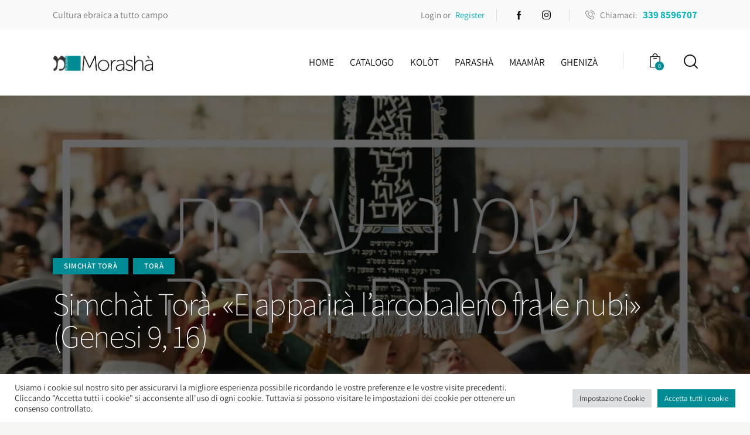

--- FILE ---
content_type: text/html; charset=UTF-8
request_url: https://morasha.it/e-apparira-larcobaleno-fra-le-nubi-genesi-9-16/
body_size: 43247
content:
<!DOCTYPE html>
<html lang="it-IT" class="no-js scheme_default">

<head>
				<meta charset="UTF-8">
					<meta name="viewport" content="width=device-width, initial-scale=1">
		<meta name="format-detection" content="telephone=no">
		<link rel="profile" href="//gmpg.org/xfn/11">
					<link rel="pingback" href="https://morasha.it/xmlrpc.php">
			<meta name='robots' content='index, follow, max-image-preview:large, max-snippet:-1, max-video-preview:-1' />
	<style>img:is([sizes="auto" i], [sizes^="auto," i]) { contain-intrinsic-size: 3000px 1500px }</style>
	
	<!-- This site is optimized with the Yoast SEO plugin v25.1 - https://yoast.com/wordpress/plugins/seo/ -->
	<title>Simchàt Torà. «E apparirà l&#039;arcobaleno fra le nubi» (Genesi 9, 16) - Morashà</title>
	<link rel="canonical" href="https://morasha.it/e-apparira-larcobaleno-fra-le-nubi-genesi-9-16/" />
	<meta property="og:locale" content="it_IT" />
	<meta property="og:type" content="article" />
	<meta property="og:title" content="Simchàt Torà. «E apparirà l&#039;arcobaleno fra le nubi» (Genesi 9, 16) - Morashà" />
	<meta property="og:description" content="Durante una piacevole serata in Sukkah, alcuni correligionari della mia Comunità mi hanno sottoposto, alquanto divertiti, il testo di una E-Mail diffusa da un&#8217;organizzazione milanese denominata Qeshet con l&#8217;invito ad&hellip;" />
	<meta property="og:url" content="https://morasha.it/e-apparira-larcobaleno-fra-le-nubi-genesi-9-16/" />
	<meta property="og:site_name" content="Morashà" />
	<meta property="article:published_time" content="2002-10-10T15:51:50+00:00" />
	<meta property="article:modified_time" content="2025-10-26T10:11:44+00:00" />
	<meta property="og:image" content="https://morasha.it/wp-content/uploads/2025/10/Shemini-Atzeret-Simchat-Tora.png" />
	<meta property="og:image:width" content="1200" />
	<meta property="og:image:height" content="600" />
	<meta property="og:image:type" content="image/png" />
	<meta name="author" content="Rav Alberto Somekh" />
	<meta name="twitter:card" content="summary_large_image" />
	<meta name="twitter:label1" content="Scritto da" />
	<meta name="twitter:data1" content="Rav Alberto Somekh" />
	<meta name="twitter:label2" content="Tempo di lettura stimato" />
	<meta name="twitter:data2" content="3 minuti" />
	<script type="application/ld+json" class="yoast-schema-graph">{"@context":"https://schema.org","@graph":[{"@type":"Article","@id":"https://morasha.it/e-apparira-larcobaleno-fra-le-nubi-genesi-9-16/#article","isPartOf":{"@id":"https://morasha.it/e-apparira-larcobaleno-fra-le-nubi-genesi-9-16/"},"author":{"name":"Rav Alberto Somekh","@id":"https://morasha.it/#/schema/person/b982d941fb8d4e9109f4971518ebef5e"},"headline":"Simchàt Torà. «E apparirà l&#8217;arcobaleno fra le nubi» (Genesi 9, 16)","datePublished":"2002-10-10T15:51:50+00:00","dateModified":"2025-10-26T10:11:44+00:00","mainEntityOfPage":{"@id":"https://morasha.it/e-apparira-larcobaleno-fra-le-nubi-genesi-9-16/"},"wordCount":464,"publisher":{"@id":"https://morasha.it/#organization"},"image":{"@id":"https://morasha.it/e-apparira-larcobaleno-fra-le-nubi-genesi-9-16/#primaryimage"},"thumbnailUrl":"https://morasha.it/wp-content/uploads/2025/10/Shemini-Atzeret-Simchat-Tora.png","keywords":["Alberto Somekh","Rabbini","Talmud"],"articleSection":["Simchàt Torà","Torà"],"inLanguage":"it-IT"},{"@type":"WebPage","@id":"https://morasha.it/e-apparira-larcobaleno-fra-le-nubi-genesi-9-16/","url":"https://morasha.it/e-apparira-larcobaleno-fra-le-nubi-genesi-9-16/","name":"Simchàt Torà. «E apparirà l'arcobaleno fra le nubi» (Genesi 9, 16) - Morashà","isPartOf":{"@id":"https://morasha.it/#website"},"primaryImageOfPage":{"@id":"https://morasha.it/e-apparira-larcobaleno-fra-le-nubi-genesi-9-16/#primaryimage"},"image":{"@id":"https://morasha.it/e-apparira-larcobaleno-fra-le-nubi-genesi-9-16/#primaryimage"},"thumbnailUrl":"https://morasha.it/wp-content/uploads/2025/10/Shemini-Atzeret-Simchat-Tora.png","datePublished":"2002-10-10T15:51:50+00:00","dateModified":"2025-10-26T10:11:44+00:00","breadcrumb":{"@id":"https://morasha.it/e-apparira-larcobaleno-fra-le-nubi-genesi-9-16/#breadcrumb"},"inLanguage":"it-IT","potentialAction":[{"@type":"ReadAction","target":["https://morasha.it/e-apparira-larcobaleno-fra-le-nubi-genesi-9-16/"]}]},{"@type":"ImageObject","inLanguage":"it-IT","@id":"https://morasha.it/e-apparira-larcobaleno-fra-le-nubi-genesi-9-16/#primaryimage","url":"https://morasha.it/wp-content/uploads/2025/10/Shemini-Atzeret-Simchat-Tora.png","contentUrl":"https://morasha.it/wp-content/uploads/2025/10/Shemini-Atzeret-Simchat-Tora.png","width":1200,"height":600},{"@type":"BreadcrumbList","@id":"https://morasha.it/e-apparira-larcobaleno-fra-le-nubi-genesi-9-16/#breadcrumb","itemListElement":[{"@type":"ListItem","position":1,"name":"Home","item":"https://morasha.it/"},{"@type":"ListItem","position":2,"name":"Simchàt Torà. «E apparirà l&#8217;arcobaleno fra le nubi» (Genesi 9, 16)"}]},{"@type":"WebSite","@id":"https://morasha.it/#website","url":"https://morasha.it/","name":"Morashà","description":"Ebraismo tante domande, Morashà tante risposte","publisher":{"@id":"https://morasha.it/#organization"},"potentialAction":[{"@type":"SearchAction","target":{"@type":"EntryPoint","urlTemplate":"https://morasha.it/?s={search_term_string}"},"query-input":{"@type":"PropertyValueSpecification","valueRequired":true,"valueName":"search_term_string"}}],"inLanguage":"it-IT"},{"@type":"Organization","@id":"https://morasha.it/#organization","name":"Morashà","url":"https://morasha.it/","logo":{"@type":"ImageObject","inLanguage":"it-IT","@id":"https://morasha.it/#/schema/logo/image/","url":"https://morasha.it/wp-content/uploads/2021/10/cropped-MRS-Logo20-WEB-b.png","contentUrl":"https://morasha.it/wp-content/uploads/2021/10/cropped-MRS-Logo20-WEB-b.png","width":1413,"height":233,"caption":"Morashà"},"image":{"@id":"https://morasha.it/#/schema/logo/image/"}},{"@type":"Person","@id":"https://morasha.it/#/schema/person/b982d941fb8d4e9109f4971518ebef5e","name":"Rav Alberto Somekh","image":{"@type":"ImageObject","inLanguage":"it-IT","@id":"https://morasha.it/#/schema/person/image/","url":"https://morasha.it/wp-content/uploads/2022/06/Alberto-Somekh-96x96.jpg","contentUrl":"https://morasha.it/wp-content/uploads/2022/06/Alberto-Somekh-96x96.jpg","caption":"Rav Alberto Somekh"},"url":"https://morasha.it/author/rav-alberto-somekh/"}]}</script>
	<!-- / Yoast SEO plugin. -->


<link rel='dns-prefetch' href='//morasha.it' />
<link rel='dns-prefetch' href='//fonts.googleapis.com' />
<link rel="alternate" type="application/rss+xml" title="Morashà &raquo; Feed" href="https://morasha.it/feed/" />
<link rel="alternate" type="application/rss+xml" title="Morashà &raquo; Feed dei commenti" href="https://morasha.it/comments/feed/" />
<link rel="alternate" type="application/rss+xml" title="Morashà &raquo; Simchàt Torà. «E apparirà l&#8217;arcobaleno fra le nubi» (Genesi 9, 16) Feed dei commenti" href="https://morasha.it/e-apparira-larcobaleno-fra-le-nubi-genesi-9-16/feed/" />
			<meta property="og:type" content="article" />
			<meta property="og:url" content="https://morasha.it/e-apparira-larcobaleno-fra-le-nubi-genesi-9-16/" />
			<meta property="og:title" content="Simchàt Torà. «E apparirà l&#8217;arcobaleno fra le nubi» (Genesi 9, 16)" />
			<meta property="og:description" content="




Durante una piacevole serata in Sukkah, alcuni correligionari della mia Comunità mi hanno sottoposto, alquanto divertiti, il testo di una E-Mail diffusa da un&#039;organizzazione milanese denominata Qeshet con l&#039;invito ad un Simchat Torah &quot;alternativo&quot;. Dopo un cappello esplicativo ricco di dettagli sul significato della &quot;festa della Legge&quot; come &quot;festa della democrazia&quot;, esso dava le" />  
							<meta property="og:image" content="https://morasha.it/wp-content/uploads/2025/10/Shemini-Atzeret-Simchat-Tora.png"/>
				<script type="text/javascript">
/* <![CDATA[ */
window._wpemojiSettings = {"baseUrl":"https:\/\/s.w.org\/images\/core\/emoji\/16.0.1\/72x72\/","ext":".png","svgUrl":"https:\/\/s.w.org\/images\/core\/emoji\/16.0.1\/svg\/","svgExt":".svg","source":{"concatemoji":"https:\/\/morasha.it\/wp-includes\/js\/wp-emoji-release.min.js?ver=6.8.3"}};
/*! This file is auto-generated */
!function(s,n){var o,i,e;function c(e){try{var t={supportTests:e,timestamp:(new Date).valueOf()};sessionStorage.setItem(o,JSON.stringify(t))}catch(e){}}function p(e,t,n){e.clearRect(0,0,e.canvas.width,e.canvas.height),e.fillText(t,0,0);var t=new Uint32Array(e.getImageData(0,0,e.canvas.width,e.canvas.height).data),a=(e.clearRect(0,0,e.canvas.width,e.canvas.height),e.fillText(n,0,0),new Uint32Array(e.getImageData(0,0,e.canvas.width,e.canvas.height).data));return t.every(function(e,t){return e===a[t]})}function u(e,t){e.clearRect(0,0,e.canvas.width,e.canvas.height),e.fillText(t,0,0);for(var n=e.getImageData(16,16,1,1),a=0;a<n.data.length;a++)if(0!==n.data[a])return!1;return!0}function f(e,t,n,a){switch(t){case"flag":return n(e,"\ud83c\udff3\ufe0f\u200d\u26a7\ufe0f","\ud83c\udff3\ufe0f\u200b\u26a7\ufe0f")?!1:!n(e,"\ud83c\udde8\ud83c\uddf6","\ud83c\udde8\u200b\ud83c\uddf6")&&!n(e,"\ud83c\udff4\udb40\udc67\udb40\udc62\udb40\udc65\udb40\udc6e\udb40\udc67\udb40\udc7f","\ud83c\udff4\u200b\udb40\udc67\u200b\udb40\udc62\u200b\udb40\udc65\u200b\udb40\udc6e\u200b\udb40\udc67\u200b\udb40\udc7f");case"emoji":return!a(e,"\ud83e\udedf")}return!1}function g(e,t,n,a){var r="undefined"!=typeof WorkerGlobalScope&&self instanceof WorkerGlobalScope?new OffscreenCanvas(300,150):s.createElement("canvas"),o=r.getContext("2d",{willReadFrequently:!0}),i=(o.textBaseline="top",o.font="600 32px Arial",{});return e.forEach(function(e){i[e]=t(o,e,n,a)}),i}function t(e){var t=s.createElement("script");t.src=e,t.defer=!0,s.head.appendChild(t)}"undefined"!=typeof Promise&&(o="wpEmojiSettingsSupports",i=["flag","emoji"],n.supports={everything:!0,everythingExceptFlag:!0},e=new Promise(function(e){s.addEventListener("DOMContentLoaded",e,{once:!0})}),new Promise(function(t){var n=function(){try{var e=JSON.parse(sessionStorage.getItem(o));if("object"==typeof e&&"number"==typeof e.timestamp&&(new Date).valueOf()<e.timestamp+604800&&"object"==typeof e.supportTests)return e.supportTests}catch(e){}return null}();if(!n){if("undefined"!=typeof Worker&&"undefined"!=typeof OffscreenCanvas&&"undefined"!=typeof URL&&URL.createObjectURL&&"undefined"!=typeof Blob)try{var e="postMessage("+g.toString()+"("+[JSON.stringify(i),f.toString(),p.toString(),u.toString()].join(",")+"));",a=new Blob([e],{type:"text/javascript"}),r=new Worker(URL.createObjectURL(a),{name:"wpTestEmojiSupports"});return void(r.onmessage=function(e){c(n=e.data),r.terminate(),t(n)})}catch(e){}c(n=g(i,f,p,u))}t(n)}).then(function(e){for(var t in e)n.supports[t]=e[t],n.supports.everything=n.supports.everything&&n.supports[t],"flag"!==t&&(n.supports.everythingExceptFlag=n.supports.everythingExceptFlag&&n.supports[t]);n.supports.everythingExceptFlag=n.supports.everythingExceptFlag&&!n.supports.flag,n.DOMReady=!1,n.readyCallback=function(){n.DOMReady=!0}}).then(function(){return e}).then(function(){var e;n.supports.everything||(n.readyCallback(),(e=n.source||{}).concatemoji?t(e.concatemoji):e.wpemoji&&e.twemoji&&(t(e.twemoji),t(e.wpemoji)))}))}((window,document),window._wpemojiSettings);
/* ]]> */
</script>
<link property="stylesheet" rel='stylesheet' id='trx_addons-icons-css' href='https://morasha.it/wp-content/plugins/trx_addons/css/font-icons/css/trx_addons_icons.css' type='text/css' media='all' />
<link property="stylesheet" rel='stylesheet' id='booklovers-font-Assistant-css' href='https://fonts.googleapis.com/css2?family=PT+Serif:ital,wght@0,400;0,700;1,400;1,700&#038;display=swap' type='text/css' media='all' />
<link property="stylesheet" rel='stylesheet' id='booklovers-font-PT-Serif-css' href='https://fonts.googleapis.com/css2?family=Assistant:wght@200;400;700&#038;display=swap' type='text/css' media='all' />
<link property="stylesheet" rel='stylesheet' id='booklovers-font-Alegreya-css' href='https://fonts.googleapis.com/css2?family=Alegreya:wght@700&#038;display=swap' type='text/css' media='all' />
<link property="stylesheet" rel='stylesheet' id='booklovers-fontello-css' href='https://morasha.it/wp-content/themes/booklovers/skins/default/css/font-icons/css/fontello.css' type='text/css' media='all' />
<style id='wp-emoji-styles-inline-css' type='text/css'>

	img.wp-smiley, img.emoji {
		display: inline !important;
		border: none !important;
		box-shadow: none !important;
		height: 1em !important;
		width: 1em !important;
		margin: 0 0.07em !important;
		vertical-align: -0.1em !important;
		background: none !important;
		padding: 0 !important;
	}
</style>
<link property="stylesheet" rel='stylesheet' id='wp-block-library-css' href='https://morasha.it/wp-includes/css/dist/block-library/style.min.css?ver=6.8.3' type='text/css' media='all' />
<style id='classic-theme-styles-inline-css' type='text/css'>
/*! This file is auto-generated */
.wp-block-button__link{color:#fff;background-color:#32373c;border-radius:9999px;box-shadow:none;text-decoration:none;padding:calc(.667em + 2px) calc(1.333em + 2px);font-size:1.125em}.wp-block-file__button{background:#32373c;color:#fff;text-decoration:none}
</style>
<style id='global-styles-inline-css' type='text/css'>
:root{--wp--preset--aspect-ratio--square: 1;--wp--preset--aspect-ratio--4-3: 4/3;--wp--preset--aspect-ratio--3-4: 3/4;--wp--preset--aspect-ratio--3-2: 3/2;--wp--preset--aspect-ratio--2-3: 2/3;--wp--preset--aspect-ratio--16-9: 16/9;--wp--preset--aspect-ratio--9-16: 9/16;--wp--preset--color--black: #000000;--wp--preset--color--cyan-bluish-gray: #abb8c3;--wp--preset--color--white: #ffffff;--wp--preset--color--pale-pink: #f78da7;--wp--preset--color--vivid-red: #cf2e2e;--wp--preset--color--luminous-vivid-orange: #ff6900;--wp--preset--color--luminous-vivid-amber: #fcb900;--wp--preset--color--light-green-cyan: #7bdcb5;--wp--preset--color--vivid-green-cyan: #00d084;--wp--preset--color--pale-cyan-blue: #8ed1fc;--wp--preset--color--vivid-cyan-blue: #0693e3;--wp--preset--color--vivid-purple: #9b51e0;--wp--preset--color--bg-color: #f5f5f4;--wp--preset--color--bd-color: #dedede;--wp--preset--color--text-dark: #121212;--wp--preset--color--text-light: #8c8d93;--wp--preset--color--text-link: #008c95;--wp--preset--color--text-hover: #00b4bf;--wp--preset--color--text-link-2: #f5bf56;--wp--preset--color--text-hover-2: #eab348;--wp--preset--color--text-link-3: #018c95;--wp--preset--color--text-hover-3: #016b77;--wp--preset--gradient--vivid-cyan-blue-to-vivid-purple: linear-gradient(135deg,rgba(6,147,227,1) 0%,rgb(155,81,224) 100%);--wp--preset--gradient--light-green-cyan-to-vivid-green-cyan: linear-gradient(135deg,rgb(122,220,180) 0%,rgb(0,208,130) 100%);--wp--preset--gradient--luminous-vivid-amber-to-luminous-vivid-orange: linear-gradient(135deg,rgba(252,185,0,1) 0%,rgba(255,105,0,1) 100%);--wp--preset--gradient--luminous-vivid-orange-to-vivid-red: linear-gradient(135deg,rgba(255,105,0,1) 0%,rgb(207,46,46) 100%);--wp--preset--gradient--very-light-gray-to-cyan-bluish-gray: linear-gradient(135deg,rgb(238,238,238) 0%,rgb(169,184,195) 100%);--wp--preset--gradient--cool-to-warm-spectrum: linear-gradient(135deg,rgb(74,234,220) 0%,rgb(151,120,209) 20%,rgb(207,42,186) 40%,rgb(238,44,130) 60%,rgb(251,105,98) 80%,rgb(254,248,76) 100%);--wp--preset--gradient--blush-light-purple: linear-gradient(135deg,rgb(255,206,236) 0%,rgb(152,150,240) 100%);--wp--preset--gradient--blush-bordeaux: linear-gradient(135deg,rgb(254,205,165) 0%,rgb(254,45,45) 50%,rgb(107,0,62) 100%);--wp--preset--gradient--luminous-dusk: linear-gradient(135deg,rgb(255,203,112) 0%,rgb(199,81,192) 50%,rgb(65,88,208) 100%);--wp--preset--gradient--pale-ocean: linear-gradient(135deg,rgb(255,245,203) 0%,rgb(182,227,212) 50%,rgb(51,167,181) 100%);--wp--preset--gradient--electric-grass: linear-gradient(135deg,rgb(202,248,128) 0%,rgb(113,206,126) 100%);--wp--preset--gradient--midnight: linear-gradient(135deg,rgb(2,3,129) 0%,rgb(40,116,252) 100%);--wp--preset--font-size--small: 13px;--wp--preset--font-size--medium: 20px;--wp--preset--font-size--large: 36px;--wp--preset--font-size--x-large: 42px;--wp--preset--spacing--20: 0.44rem;--wp--preset--spacing--30: 0.67rem;--wp--preset--spacing--40: 1rem;--wp--preset--spacing--50: 1.5rem;--wp--preset--spacing--60: 2.25rem;--wp--preset--spacing--70: 3.38rem;--wp--preset--spacing--80: 5.06rem;--wp--preset--shadow--natural: 6px 6px 9px rgba(0, 0, 0, 0.2);--wp--preset--shadow--deep: 12px 12px 50px rgba(0, 0, 0, 0.4);--wp--preset--shadow--sharp: 6px 6px 0px rgba(0, 0, 0, 0.2);--wp--preset--shadow--outlined: 6px 6px 0px -3px rgba(255, 255, 255, 1), 6px 6px rgba(0, 0, 0, 1);--wp--preset--shadow--crisp: 6px 6px 0px rgba(0, 0, 0, 1);}:where(.is-layout-flex){gap: 0.5em;}:where(.is-layout-grid){gap: 0.5em;}body .is-layout-flex{display: flex;}.is-layout-flex{flex-wrap: wrap;align-items: center;}.is-layout-flex > :is(*, div){margin: 0;}body .is-layout-grid{display: grid;}.is-layout-grid > :is(*, div){margin: 0;}:where(.wp-block-columns.is-layout-flex){gap: 2em;}:where(.wp-block-columns.is-layout-grid){gap: 2em;}:where(.wp-block-post-template.is-layout-flex){gap: 1.25em;}:where(.wp-block-post-template.is-layout-grid){gap: 1.25em;}.has-black-color{color: var(--wp--preset--color--black) !important;}.has-cyan-bluish-gray-color{color: var(--wp--preset--color--cyan-bluish-gray) !important;}.has-white-color{color: var(--wp--preset--color--white) !important;}.has-pale-pink-color{color: var(--wp--preset--color--pale-pink) !important;}.has-vivid-red-color{color: var(--wp--preset--color--vivid-red) !important;}.has-luminous-vivid-orange-color{color: var(--wp--preset--color--luminous-vivid-orange) !important;}.has-luminous-vivid-amber-color{color: var(--wp--preset--color--luminous-vivid-amber) !important;}.has-light-green-cyan-color{color: var(--wp--preset--color--light-green-cyan) !important;}.has-vivid-green-cyan-color{color: var(--wp--preset--color--vivid-green-cyan) !important;}.has-pale-cyan-blue-color{color: var(--wp--preset--color--pale-cyan-blue) !important;}.has-vivid-cyan-blue-color{color: var(--wp--preset--color--vivid-cyan-blue) !important;}.has-vivid-purple-color{color: var(--wp--preset--color--vivid-purple) !important;}.has-black-background-color{background-color: var(--wp--preset--color--black) !important;}.has-cyan-bluish-gray-background-color{background-color: var(--wp--preset--color--cyan-bluish-gray) !important;}.has-white-background-color{background-color: var(--wp--preset--color--white) !important;}.has-pale-pink-background-color{background-color: var(--wp--preset--color--pale-pink) !important;}.has-vivid-red-background-color{background-color: var(--wp--preset--color--vivid-red) !important;}.has-luminous-vivid-orange-background-color{background-color: var(--wp--preset--color--luminous-vivid-orange) !important;}.has-luminous-vivid-amber-background-color{background-color: var(--wp--preset--color--luminous-vivid-amber) !important;}.has-light-green-cyan-background-color{background-color: var(--wp--preset--color--light-green-cyan) !important;}.has-vivid-green-cyan-background-color{background-color: var(--wp--preset--color--vivid-green-cyan) !important;}.has-pale-cyan-blue-background-color{background-color: var(--wp--preset--color--pale-cyan-blue) !important;}.has-vivid-cyan-blue-background-color{background-color: var(--wp--preset--color--vivid-cyan-blue) !important;}.has-vivid-purple-background-color{background-color: var(--wp--preset--color--vivid-purple) !important;}.has-black-border-color{border-color: var(--wp--preset--color--black) !important;}.has-cyan-bluish-gray-border-color{border-color: var(--wp--preset--color--cyan-bluish-gray) !important;}.has-white-border-color{border-color: var(--wp--preset--color--white) !important;}.has-pale-pink-border-color{border-color: var(--wp--preset--color--pale-pink) !important;}.has-vivid-red-border-color{border-color: var(--wp--preset--color--vivid-red) !important;}.has-luminous-vivid-orange-border-color{border-color: var(--wp--preset--color--luminous-vivid-orange) !important;}.has-luminous-vivid-amber-border-color{border-color: var(--wp--preset--color--luminous-vivid-amber) !important;}.has-light-green-cyan-border-color{border-color: var(--wp--preset--color--light-green-cyan) !important;}.has-vivid-green-cyan-border-color{border-color: var(--wp--preset--color--vivid-green-cyan) !important;}.has-pale-cyan-blue-border-color{border-color: var(--wp--preset--color--pale-cyan-blue) !important;}.has-vivid-cyan-blue-border-color{border-color: var(--wp--preset--color--vivid-cyan-blue) !important;}.has-vivid-purple-border-color{border-color: var(--wp--preset--color--vivid-purple) !important;}.has-vivid-cyan-blue-to-vivid-purple-gradient-background{background: var(--wp--preset--gradient--vivid-cyan-blue-to-vivid-purple) !important;}.has-light-green-cyan-to-vivid-green-cyan-gradient-background{background: var(--wp--preset--gradient--light-green-cyan-to-vivid-green-cyan) !important;}.has-luminous-vivid-amber-to-luminous-vivid-orange-gradient-background{background: var(--wp--preset--gradient--luminous-vivid-amber-to-luminous-vivid-orange) !important;}.has-luminous-vivid-orange-to-vivid-red-gradient-background{background: var(--wp--preset--gradient--luminous-vivid-orange-to-vivid-red) !important;}.has-very-light-gray-to-cyan-bluish-gray-gradient-background{background: var(--wp--preset--gradient--very-light-gray-to-cyan-bluish-gray) !important;}.has-cool-to-warm-spectrum-gradient-background{background: var(--wp--preset--gradient--cool-to-warm-spectrum) !important;}.has-blush-light-purple-gradient-background{background: var(--wp--preset--gradient--blush-light-purple) !important;}.has-blush-bordeaux-gradient-background{background: var(--wp--preset--gradient--blush-bordeaux) !important;}.has-luminous-dusk-gradient-background{background: var(--wp--preset--gradient--luminous-dusk) !important;}.has-pale-ocean-gradient-background{background: var(--wp--preset--gradient--pale-ocean) !important;}.has-electric-grass-gradient-background{background: var(--wp--preset--gradient--electric-grass) !important;}.has-midnight-gradient-background{background: var(--wp--preset--gradient--midnight) !important;}.has-small-font-size{font-size: var(--wp--preset--font-size--small) !important;}.has-medium-font-size{font-size: var(--wp--preset--font-size--medium) !important;}.has-large-font-size{font-size: var(--wp--preset--font-size--large) !important;}.has-x-large-font-size{font-size: var(--wp--preset--font-size--x-large) !important;}
:where(.wp-block-post-template.is-layout-flex){gap: 1.25em;}:where(.wp-block-post-template.is-layout-grid){gap: 1.25em;}
:where(.wp-block-columns.is-layout-flex){gap: 2em;}:where(.wp-block-columns.is-layout-grid){gap: 2em;}
:root :where(.wp-block-pullquote){font-size: 1.5em;line-height: 1.6;}
</style>
<link property="stylesheet" rel='stylesheet' id='advanced-popups-css' href='https://morasha.it/wp-content/plugins/advanced-popups/public/css/advanced-popups-public.css?ver=1.2.2' type='text/css' media='all' />
<link property="stylesheet" rel='stylesheet' id='contact-form-7-css' href='https://morasha.it/wp-content/plugins/contact-form-7/includes/css/styles.css?ver=6.0.6' type='text/css' media='all' />
<link property="stylesheet" rel='stylesheet' id='cookie-law-info-css' href='https://morasha.it/wp-content/plugins/cookie-law-info/legacy/public/css/cookie-law-info-public.css?ver=3.2.10' type='text/css' media='all' />
<link property="stylesheet" rel='stylesheet' id='cookie-law-info-gdpr-css' href='https://morasha.it/wp-content/plugins/cookie-law-info/legacy/public/css/cookie-law-info-gdpr.css?ver=3.2.10' type='text/css' media='all' />
<link property="stylesheet" rel='stylesheet' id='magnific-popup-css' href='https://morasha.it/wp-content/plugins/trx_addons/js/magnific/magnific-popup.min.css' type='text/css' media='all' />
<link property="stylesheet" rel='stylesheet' id='woocommerce-layout-css' href='https://morasha.it/wp-content/plugins/woocommerce/assets/css/woocommerce-layout.css?ver=9.8.5' type='text/css' media='all' />
<style id='woocommerce-layout-inline-css' type='text/css'>

	.infinite-scroll .woocommerce-pagination {
		display: none;
	}
</style>
<link property="stylesheet" rel='stylesheet' id='woocommerce-smallscreen-css' href='https://morasha.it/wp-content/plugins/woocommerce/assets/css/woocommerce-smallscreen.css?ver=9.8.5' type='text/css' media='only screen and (max-width: 768px)' />
<link property="stylesheet" rel='stylesheet' id='woocommerce-general-css' href='https://morasha.it/wp-content/plugins/woocommerce/assets/css/woocommerce.css?ver=9.8.5' type='text/css' media='all' />
<style id='woocommerce-inline-inline-css' type='text/css'>
.woocommerce form .form-row .required { visibility: visible; }
</style>
<link property="stylesheet" rel='stylesheet' id='wsl-widget-css' href='https://morasha.it/wp-content/plugins/wordpress-social-login/assets/css/style.css?ver=6.8.3' type='text/css' media='all' />
<link property="stylesheet" rel='stylesheet' id='brands-styles-css' href='https://morasha.it/wp-content/plugins/woocommerce/assets/css/brands.css?ver=9.8.5' type='text/css' media='all' />
<link property="stylesheet" rel='stylesheet' id='booklovers-parent-style-css' href='https://morasha.it/wp-content/themes/booklovers/style.css?ver=6.8.3' type='text/css' media='all' />
<link property="stylesheet" rel='stylesheet' id='wpdreams-asl-basic-css' href='https://morasha.it/wp-content/plugins/ajax-search-lite/css/style.basic.css?ver=4.12.7' type='text/css' media='all' />
<link property="stylesheet" rel='stylesheet' id='wpdreams-asl-instance-css' href='https://morasha.it/wp-content/plugins/ajax-search-lite/css/style-simple-blue.css?ver=4.12.7' type='text/css' media='all' />
<link property="stylesheet" rel='stylesheet' id='trx_addons-css' href='https://morasha.it/wp-content/plugins/trx_addons/css/__styles.css' type='text/css' media='all' />
<link property="stylesheet" rel='stylesheet' id='trx_addons-woocommerce-css' href='https://morasha.it/wp-content/plugins/trx_addons/components/api/woocommerce/woocommerce.css' type='text/css' media='all' />
<link property="stylesheet" rel='stylesheet' id='trx_addons-woocommerce-responsive-css' href='https://morasha.it/wp-content/plugins/trx_addons/components/api/woocommerce/woocommerce.responsive.css' type='text/css' media='(max-width:767px)' />
<link property="stylesheet" rel='stylesheet' id='trx_addons-sc_content-css' href='https://morasha.it/wp-content/plugins/trx_addons/components/shortcodes/content/content.css' type='text/css' media='all' />
<link property="stylesheet" rel='stylesheet' id='trx_addons-sc_content-responsive-css' href='https://morasha.it/wp-content/plugins/trx_addons/components/shortcodes/content/content.responsive.css' type='text/css' media='(max-width:1439px)' />
<link property="stylesheet" rel='stylesheet' id='trx_addons-sc_icons-css' href='https://morasha.it/wp-content/plugins/trx_addons/components/shortcodes/icons/icons.css' type='text/css' media='all' />
<link property="stylesheet" rel='stylesheet' id='trx_addons-sc_icons-responsive-css' href='https://morasha.it/wp-content/plugins/trx_addons/components/shortcodes/icons/icons.responsive.css' type='text/css' media='(max-width:1279px)' />
<link property="stylesheet" rel='stylesheet' id='trx_addons-animations-css' href='https://morasha.it/wp-content/plugins/trx_addons/css/trx_addons.animations.css' type='text/css' media='all' />
<link property="stylesheet" rel='stylesheet' id='elementor-icons-css' href='https://morasha.it/wp-content/plugins/elementor/assets/lib/eicons/css/elementor-icons.min.css?ver=5.40.0' type='text/css' media='all' />
<link property="stylesheet" rel='stylesheet' id='elementor-frontend-css' href='https://morasha.it/wp-content/plugins/elementor/assets/css/frontend.min.css?ver=3.29.0' type='text/css' media='all' />
<style id='elementor-frontend-inline-css' type='text/css'>
.elementor-kit-646{--e-global-color-primary:#6EC1E4;--e-global-color-secondary:#54595F;--e-global-color-text:#7A7A7A;--e-global-color-accent:#61CE70;--e-global-typography-primary-font-family:"Assistant";--e-global-typography-primary-font-size:100px;--e-global-typography-primary-font-weight:100;--e-global-typography-primary-font-style:normal;--e-global-typography-secondary-font-family:"Assistant";--e-global-typography-secondary-font-size:24px;--e-global-typography-secondary-font-weight:700;--e-global-typography-text-font-family:"Roboto";--e-global-typography-text-font-weight:400;--e-global-typography-accent-font-family:"Roboto";--e-global-typography-accent-font-weight:500;}.elementor-kit-646 e-page-transition{background-color:#FFBC7D;}.elementor-section.elementor-section-boxed > .elementor-container{max-width:1320px;}.e-con{--container-max-width:1320px;}.elementor-widget:not(:last-child){margin-block-end:20px;}.elementor-element{--widgets-spacing:20px 20px;--widgets-spacing-row:20px;--widgets-spacing-column:20px;}{}h1.entry-title{display:var(--page-title-display);}@media(max-width:1024px){.elementor-section.elementor-section-boxed > .elementor-container{max-width:1024px;}.e-con{--container-max-width:1024px;}}@media(max-width:767px){.elementor-section.elementor-section-boxed > .elementor-container{max-width:767px;}.e-con{--container-max-width:767px;}}
</style>
<link property="stylesheet" rel='stylesheet' id='elementor-gf-local-assistant-css' href='https://morasha.it/wp-content/uploads/elementor/google-fonts/css/assistant.css?ver=1743411569' type='text/css' media='all' />
<link property="stylesheet" rel='stylesheet' id='elementor-gf-local-roboto-css' href='https://morasha.it/wp-content/uploads/elementor/google-fonts/css/roboto.css?ver=1743411577' type='text/css' media='all' />

<style id="elementor-post-444">.elementor-444 .elementor-element.elementor-element-5443b10 > .elementor-container > .elementor-column > .elementor-widget-wrap{align-content:center;align-items:center;}.elementor-444 .elementor-element.elementor-element-5443b10:not(.elementor-motion-effects-element-type-background), .elementor-444 .elementor-element.elementor-element-5443b10 > .elementor-motion-effects-container > .elementor-motion-effects-layer{background-color:#F9F9F9;}.elementor-444 .elementor-element.elementor-element-5443b10 .trx_addons_bg_text{z-index:0;}.elementor-444 .elementor-element.elementor-element-5443b10 .trx_addons_bg_text.trx_addons_marquee_wrap .trx_addons_marquee_element{padding-right:50px;}.elementor-444 .elementor-element.elementor-element-5443b10{transition:background 0.3s, border 0.3s, border-radius 0.3s, box-shadow 0.3s;padding:0px 0px 0px 0px;}.elementor-444 .elementor-element.elementor-element-5443b10 > .elementor-background-overlay{transition:background 0.3s, border-radius 0.3s, opacity 0.3s;}.elementor-444 .elementor-element.elementor-element-2456505{font-size:16px;}.elementor-444 .elementor-element.elementor-element-2b15188 > .elementor-widget-container{padding:0px 20px 0px 0px;border-style:solid;border-width:0px 1px 0px 0px;border-color:#DEDEDE;}.elementor-444 .elementor-element.elementor-element-35e4a0a > .elementor-widget-container{padding:0px 0px 0px 0px;}.elementor-444 .elementor-element.elementor-element-35e4a0a .sc_item_title_text{-webkit-text-stroke-width:0px;}.elementor-444 .elementor-element.elementor-element-35e4a0a .sc_item_title_text2{-webkit-text-stroke-width:0px;}.elementor-444 .elementor-element.elementor-element-c5c8c1b > .elementor-widget-container{margin:0px 0px 0px 0px;padding:0px 0px 0px 27px;border-style:solid;border-width:0px 0px 0px 1px;border-color:#DEDEDE;}.elementor-444 .elementor-element.elementor-element-101d06b > .elementor-container > .elementor-column > .elementor-widget-wrap{align-content:center;align-items:center;}.elementor-444 .elementor-element.elementor-element-101d06b:not(.elementor-motion-effects-element-type-background), .elementor-444 .elementor-element.elementor-element-101d06b > .elementor-motion-effects-container > .elementor-motion-effects-layer{background-color:#FFFFFF;}.elementor-444 .elementor-element.elementor-element-101d06b .trx_addons_bg_text{z-index:0;}.elementor-444 .elementor-element.elementor-element-101d06b .trx_addons_bg_text.trx_addons_marquee_wrap .trx_addons_marquee_element{padding-right:50px;}.elementor-444 .elementor-element.elementor-element-101d06b{transition:background 0.3s, border 0.3s, border-radius 0.3s, box-shadow 0.3s;padding:20px 0px 20px 0px;}.elementor-444 .elementor-element.elementor-element-101d06b > .elementor-background-overlay{transition:background 0.3s, border-radius 0.3s, opacity 0.3s;}.elementor-444 .elementor-element.elementor-element-3b2f864 .logo_image{max-height:50px;}.elementor-444 .elementor-element.elementor-element-bc1f8a7 > .elementor-widget-container{margin:0px 2px 0px 0px;}.elementor-444 .elementor-element.elementor-element-511a0c9 > .elementor-widget-container{margin:-10px 0px 0px 0px;padding:0px 0px 0px 45px;border-style:solid;border-width:0px 0px 0px 1px;border-color:#DEDEDE;}.elementor-444 .elementor-element.elementor-element-5948296 > .elementor-widget-container{margin:-10px 0px 0px 8px;}.trx-addons-layout--edit-mode .trx-addons-layout__inner{background-color:var(--theme-color-bg_color);}.trx-addons-layout--single-preview .trx-addons-layout__inner{background-color:var(--theme-color-bg_color);}@media(min-width:768px){.elementor-444 .elementor-element.elementor-element-5e4ba52{width:34.996%;}.elementor-444 .elementor-element.elementor-element-4e77c86{width:64.966%;}.elementor-444 .elementor-element.elementor-element-0b9da3d{width:17.879%;}.elementor-444 .elementor-element.elementor-element-26246a2{width:82.083%;}}@media(max-width:1024px) and (min-width:768px){.elementor-444 .elementor-element.elementor-element-5e4ba52{width:31%;}.elementor-444 .elementor-element.elementor-element-4e77c86{width:69%;}.elementor-444 .elementor-element.elementor-element-0b9da3d{width:22%;}.elementor-444 .elementor-element.elementor-element-26246a2{width:78%;}}@media(max-width:1024px){.elementor-444 .elementor-element.elementor-element-2b15188 > .elementor-widget-container{padding:0px 20px 0px 0px;}.elementor-444 .elementor-element.elementor-element-35e4a0a > .elementor-widget-container{margin:0px 0px 0px 0px;padding:0px 0px 0px 0px;}.elementor-444 .elementor-element.elementor-element-c5c8c1b > .elementor-widget-container{padding:0px 0px 0px 20px;}.elementor-444 .elementor-element.elementor-element-511a0c9 > .elementor-widget-container{padding:0px 0px 0px 0px;border-width:0px 0px 0px 0px;}}@media(max-width:767px){.elementor-444 .elementor-element.elementor-element-101d06b{padding:15px 0px 15px 0px;}.elementor-444 .elementor-element.elementor-element-0b9da3d{width:55%;}.elementor-444 .elementor-element.elementor-element-26246a2{width:45%;}.elementor-444 .elementor-element.elementor-element-511a0c9 > .elementor-widget-container{margin:-4px 0px 0px 0px;}.elementor-444 .elementor-element.elementor-element-5948296 > .elementor-widget-container{margin:-4px 0px 0px 0px;}}</style>
<style type="text/css">
     #mailpoet_form_3 .mailpoet_form {  }
#mailpoet_form_3 .mailpoet_form fieldset { padding-top: 20px; }
#mailpoet_form_3 .mailpoet-heading { margin-top: 0; }
#mailpoet_form_3 .mailpoet_column_with_background { padding: 10px; }
#mailpoet_form_3 .mailpoet_form_column:not(:first-child) { margin-left: 20px; }
#mailpoet_form_3 .mailpoet_paragraph { line-height: 20px; margin-bottom: 20px; }
#mailpoet_form_3 .mailpoet_segment_label, #mailpoet_form_3 .mailpoet_text_label, #mailpoet_form_3 .mailpoet_textarea_label, #mailpoet_form_3 .mailpoet_select_label, #mailpoet_form_3 .mailpoet_radio_label, #mailpoet_form_3 .mailpoet_checkbox_label, #mailpoet_form_3 .mailpoet_list_label, #mailpoet_form_3 .mailpoet_date_label { display: block; font-weight: normal; }
#mailpoet_form_3 .mailpoet_text, #mailpoet_form_3 .mailpoet_textarea, #mailpoet_form_3 .mailpoet_select, #mailpoet_form_3 .mailpoet_date_month, #mailpoet_form_3 .mailpoet_date_day, #mailpoet_form_3 .mailpoet_date_year, #mailpoet_form_3 .mailpoet_date { display: block; }
#mailpoet_form_3 .mailpoet_text, #mailpoet_form_3 .mailpoet_textarea { width: 200px; }
#mailpoet_form_3 .mailpoet_checkbox {  }
#mailpoet_form_3 .mailpoet_submit {  }
#mailpoet_form_3 .mailpoet_divider {  }
#mailpoet_form_3 .mailpoet_message {  }
#mailpoet_form_3 .mailpoet_form_loading { width: 30px; text-align: center; line-height: normal; }
#mailpoet_form_3 .mailpoet_form_loading > span { width: 5px; height: 5px; background-color: #5b5b5b; }#mailpoet_form_3{border-radius: 0px;text-align: left;}#mailpoet_form_3 form.mailpoet_form {padding: 20px;}#mailpoet_form_3{width: 100%;}#mailpoet_form_3 .mailpoet_message {margin: 0; padding: 0 20px;}
        #mailpoet_form_3 .mailpoet_validate_success {color: #00d084}
        #mailpoet_form_3 input.parsley-success {color: #00d084}
        #mailpoet_form_3 select.parsley-success {color: #00d084}
        #mailpoet_form_3 textarea.parsley-success {color: #00d084}
      
        #mailpoet_form_3 .mailpoet_validate_error {color: #cf2e2e}
        #mailpoet_form_3 input.parsley-error {color: #cf2e2e}
        #mailpoet_form_3 select.parsley-error {color: #cf2e2e}
        #mailpoet_form_3 textarea.textarea.parsley-error {color: #cf2e2e}
        #mailpoet_form_3 .parsley-errors-list {color: #cf2e2e}
        #mailpoet_form_3 .parsley-required {color: #cf2e2e}
        #mailpoet_form_3 .parsley-custom-error-message {color: #cf2e2e}
      #mailpoet_form_3 .mailpoet_paragraph.last {margin-bottom: 0} @media (max-width: 500px) {#mailpoet_form_3 {background-image: none;}} @media (min-width: 500px) {#mailpoet_form_3 .last .mailpoet_paragraph:last-child {margin-bottom: 0}}  @media (max-width: 500px) {#mailpoet_form_3 .mailpoet_form_column:last-child .mailpoet_paragraph:last-child {margin-bottom: 0}} 
    </style>
<style id="elementor-post-441">.elementor-441 .elementor-element.elementor-element-325898c:not(.elementor-motion-effects-element-type-background), .elementor-441 .elementor-element.elementor-element-325898c > .elementor-motion-effects-container > .elementor-motion-effects-layer{background-color:#F6F5F4;}.elementor-441 .elementor-element.elementor-element-325898c .trx_addons_bg_text{z-index:0;}.elementor-441 .elementor-element.elementor-element-325898c .trx_addons_bg_text.trx_addons_marquee_wrap .trx_addons_marquee_element{padding-right:50px;}.elementor-441 .elementor-element.elementor-element-325898c{transition:background 0.3s, border 0.3s, border-radius 0.3s, box-shadow 0.3s;}.elementor-441 .elementor-element.elementor-element-325898c > .elementor-background-overlay{transition:background 0.3s, border-radius 0.3s, opacity 0.3s;}.elementor-441 .elementor-element.elementor-element-c5d9449{--spacer-size:30px;}.elementor-441 .elementor-element.elementor-element-e489e21:not(.elementor-motion-effects-element-type-background), .elementor-441 .elementor-element.elementor-element-e489e21 > .elementor-motion-effects-container > .elementor-motion-effects-layer{background-color:#008C95;}.elementor-441 .elementor-element.elementor-element-e489e21 .trx_addons_bg_text{z-index:0;}.elementor-441 .elementor-element.elementor-element-e489e21 .trx_addons_bg_text.trx_addons_marquee_wrap .trx_addons_marquee_element{padding-right:50px;}.elementor-441 .elementor-element.elementor-element-e489e21{transition:background 0.3s, border 0.3s, border-radius 0.3s, box-shadow 0.3s;}.elementor-441 .elementor-element.elementor-element-e489e21 > .elementor-background-overlay{transition:background 0.3s, border-radius 0.3s, opacity 0.3s;}.elementor-441 .elementor-element.elementor-element-6023259 > .elementor-element-populated{text-align:center;}.elementor-441 .elementor-element.elementor-element-5a9dd65 .trx_addons_bg_text{z-index:0;}.elementor-441 .elementor-element.elementor-element-5a9dd65 .trx_addons_bg_text.trx_addons_marquee_wrap .trx_addons_marquee_element{padding-right:50px;}.elementor-441 .elementor-element.elementor-element-6e9ea8b .elementor-repeater-item-65d6b67.elementor-social-icon{background-color:#FFFFFF;}.elementor-441 .elementor-element.elementor-element-6e9ea8b .elementor-repeater-item-65d6b67.elementor-social-icon i{color:#008C95;}.elementor-441 .elementor-element.elementor-element-6e9ea8b .elementor-repeater-item-65d6b67.elementor-social-icon svg{fill:#008C95;}.elementor-441 .elementor-element.elementor-element-6e9ea8b .elementor-repeater-item-1572e4b.elementor-social-icon{background-color:#FFFFFF;}.elementor-441 .elementor-element.elementor-element-6e9ea8b .elementor-repeater-item-1572e4b.elementor-social-icon i{color:#008C95;}.elementor-441 .elementor-element.elementor-element-6e9ea8b .elementor-repeater-item-1572e4b.elementor-social-icon svg{fill:#008C95;}.elementor-441 .elementor-element.elementor-element-6e9ea8b{--grid-template-columns:repeat(0, auto);--grid-column-gap:5px;--grid-row-gap:0px;}.elementor-441 .elementor-element.elementor-element-6e9ea8b .elementor-widget-container{text-align:center;}.elementor-441 .elementor-element.elementor-element-f8045e1{--spacer-size:27px;}.elementor-441 .elementor-element.elementor-element-dc48e5c{font-size:16px;color:#2B2B2B;}.trx-addons-layout--edit-mode .trx-addons-layout__inner{background-color:var(--theme-color-bg_color);}.trx-addons-layout--single-preview .trx-addons-layout__inner{background-color:var(--theme-color-bg_color);}@media(min-width:768px){.elementor-441 .elementor-element.elementor-element-6023259{width:100%;}}@media(max-width:1024px){.elementor-441 .elementor-element.elementor-element-f8045e1{--spacer-size:20px;}}@media(max-width:767px){.elementor-441 .elementor-element.elementor-element-f8045e1{--spacer-size:10px;}}/* Start custom CSS for section, class: .elementor-element-325898c */body.home .elementor-441 .elementor-element.elementor-element-325898c {background: #ffffff;}/* End custom CSS */</style>
<style id='rs-plugin-settings-inline-css' type='text/css'>
#rs-demo-id {}
</style>
<link property="stylesheet" rel='stylesheet' id='wc-stripe-blocks-checkout-style-css' href='https://morasha.it/wp-content/plugins/woocommerce-gateway-stripe/build/upe-blocks.css?ver=bed36fae78fd866e15bcdecc0d82dbb8' type='text/css' media='all' />
<link property="stylesheet" rel='stylesheet' id='wc-blocks-style-css' href='https://morasha.it/wp-content/plugins/woocommerce/assets/client/blocks/wc-blocks.css?ver=wc-9.8.5' type='text/css' media='all' />
<link property="stylesheet" rel='stylesheet' id='wc-blocks-style-all-products-css' href='https://morasha.it/wp-content/plugins/woocommerce/assets/client/blocks/all-products.css?ver=wc-9.8.5' type='text/css' media='all' />
<link property="stylesheet" rel='stylesheet' id='mailpoet_public-css' href='https://morasha.it/wp-content/plugins/mailpoet/assets/dist/css/mailpoet-public.b1f0906e.css?ver=6.8.3' type='text/css' media='all' />
<link property="stylesheet" rel='stylesheet' id='widget-spacer-css' href='https://morasha.it/wp-content/plugins/elementor/assets/css/widget-spacer.min.css?ver=3.29.0' type='text/css' media='all' />
<link property="stylesheet" rel='stylesheet' id='widget-social-icons-css' href='https://morasha.it/wp-content/plugins/elementor/assets/css/widget-social-icons.min.css?ver=3.29.0' type='text/css' media='all' />
<link property="stylesheet" rel='stylesheet' id='e-apple-webkit-css' href='https://morasha.it/wp-content/plugins/elementor/assets/css/conditionals/apple-webkit.min.css?ver=3.29.0' type='text/css' media='all' />
<link property="stylesheet" rel='stylesheet' id='cookie-law-info-table-css' href='https://morasha.it/wp-content/plugins/cookie-law-info/legacy/public/css/cookie-law-info-table.css?ver=3.2.10' type='text/css' media='all' />
<link property="stylesheet" rel='stylesheet' id='elementor-icons-shared-0-css' href='https://morasha.it/wp-content/plugins/elementor/assets/lib/font-awesome/css/fontawesome.min.css?ver=5.15.3' type='text/css' media='all' />
<link property="stylesheet" rel='stylesheet' id='elementor-icons-fa-brands-css' href='https://morasha.it/wp-content/plugins/elementor/assets/lib/font-awesome/css/brands.min.css?ver=5.15.3' type='text/css' media='all' />
<link property="stylesheet" rel='stylesheet' id='rs-plugin-settings-css' href='https://morasha.it/wp-content/plugins/revslider/public/assets/css/rs6.css?ver=6.5.5' type='text/css' media='all' />
<link property="stylesheet" rel='stylesheet' id='booklovers-style-css' href='https://morasha.it/wp-content/themes/booklovers/style.css' type='text/css' media='all' />
<link property="stylesheet" rel='stylesheet' id='mediaelement-css' href='https://morasha.it/wp-includes/js/mediaelement/mediaelementplayer-legacy.min.css?ver=4.2.17' type='text/css' media='all' />
<link property="stylesheet" rel='stylesheet' id='wp-mediaelement-css' href='https://morasha.it/wp-includes/js/mediaelement/wp-mediaelement.min.css?ver=6.8.3' type='text/css' media='all' />
<link property="stylesheet" rel='stylesheet' id='booklovers-skin-default-css' href='https://morasha.it/wp-content/themes/booklovers/skins/default/css/style.css' type='text/css' media='all' />
<link property="stylesheet" rel='stylesheet' id='booklovers-plugins-css' href='https://morasha.it/wp-content/themes/booklovers/skins/default/css/__plugins.css' type='text/css' media='all' />
<link property="stylesheet" rel='stylesheet' id='booklovers-custom-css' href='https://morasha.it/wp-content/themes/booklovers/skins/default/css/__custom.css' type='text/css' media='all' />
<link property="stylesheet" rel='stylesheet' id='booklovers-woocommerce-css' href='https://morasha.it/wp-content/themes/booklovers/skins/default/plugins/woocommerce/woocommerce.css' type='text/css' media='all' />
<link property="stylesheet" rel='stylesheet' id='booklovers-woocommerce-responsive-css' href='https://morasha.it/wp-content/themes/booklovers/skins/default/plugins/woocommerce/woocommerce-responsive.css' type='text/css' media='(max-width:1679px)' />
<link property="stylesheet" rel='stylesheet' id='booklovers-child-css' href='https://morasha.it/wp-content/themes/booklovers-child/style.css' type='text/css' media='all' />
<link property="stylesheet" rel='stylesheet' id='trx_addons-responsive-css' href='https://morasha.it/wp-content/plugins/trx_addons/css/__responsive.css' type='text/css' media='(max-width:1439px)' />
<link property="stylesheet" rel='stylesheet' id='booklovers-responsive-css' href='https://morasha.it/wp-content/themes/booklovers/skins/default/css/__responsive.css' type='text/css' media='(max-width:1679px)' />
<link property="stylesheet" rel='stylesheet' id='swiper-css' href='https://morasha.it/wp-content/plugins/trx_addons/js/swiper/swiper.min.css' type='text/css' media='all' />
<script type="text/javascript" src="https://morasha.it/wp-includes/js/jquery/jquery.min.js?ver=3.7.1" id="jquery-core-js"></script>
<script type="text/javascript" src="https://morasha.it/wp-includes/js/jquery/jquery-migrate.min.js?ver=3.4.1" id="jquery-migrate-js"></script>
<script type="text/javascript" src="https://morasha.it/wp-content/plugins/woocommerce/assets/js/js-cookie/js.cookie.min.js?ver=2.1.4-wc.9.8.5" id="js-cookie-js"  data-wp-strategy=""></script>
<link rel="https://api.w.org/" href="https://morasha.it/wp-json/" /><link rel="alternate" title="JSON" type="application/json" href="https://morasha.it/wp-json/wp/v2/posts/1897" /><link rel="EditURI" type="application/rsd+xml" title="RSD" href="https://morasha.it/xmlrpc.php?rsd" />
<meta name="generator" content="WordPress 6.8.3" />
<meta name="generator" content="WooCommerce 9.8.5" />
<link rel='shortlink' href='https://morasha.it/?p=1897' />
<link rel="alternate" title="oEmbed (JSON)" type="application/json+oembed" href="https://morasha.it/wp-json/oembed/1.0/embed?url=https%3A%2F%2Fmorasha.it%2Fe-apparira-larcobaleno-fra-le-nubi-genesi-9-16%2F" />
<link rel="alternate" title="oEmbed (XML)" type="text/xml+oembed" href="https://morasha.it/wp-json/oembed/1.0/embed?url=https%3A%2F%2Fmorasha.it%2Fe-apparira-larcobaleno-fra-le-nubi-genesi-9-16%2F&#038;format=xml" />
		<link rel="preload" href="https://morasha.it/wp-content/plugins/advanced-popups/fonts/advanced-popups-icons.woff" as="font" type="font/woff" crossorigin>
		<!-- Google tag (gtag.js) -->
<script async src="https://www.googletagmanager.com/gtag/js?id=G-58X4D9829C"></script>
<script>
	window.dataLayer = window.dataLayer || [];
	function gtag(){dataLayer.push(arguments);}
	gtag('js', new Date());

	gtag('config', 'G-58X4D9829C');
</script>
	<noscript><style>.woocommerce-product-gallery{ opacity: 1 !important; }</style></noscript>
					<link rel="preconnect" href="https://fonts.gstatic.com" crossorigin />
				<link rel="preload" as="style" href="//fonts.googleapis.com/css?family=Open+Sans&display=swap" />
				<link rel="stylesheet" href="//fonts.googleapis.com/css?family=Open+Sans&display=swap" media="all" />
				<meta name="generator" content="Elementor 3.29.0; features: additional_custom_breakpoints, e_local_google_fonts; settings: css_print_method-internal, google_font-enabled, font_display-auto">
			<style>
				.e-con.e-parent:nth-of-type(n+4):not(.e-lazyloaded):not(.e-no-lazyload),
				.e-con.e-parent:nth-of-type(n+4):not(.e-lazyloaded):not(.e-no-lazyload) * {
					background-image: none !important;
				}
				@media screen and (max-height: 1024px) {
					.e-con.e-parent:nth-of-type(n+3):not(.e-lazyloaded):not(.e-no-lazyload),
					.e-con.e-parent:nth-of-type(n+3):not(.e-lazyloaded):not(.e-no-lazyload) * {
						background-image: none !important;
					}
				}
				@media screen and (max-height: 640px) {
					.e-con.e-parent:nth-of-type(n+2):not(.e-lazyloaded):not(.e-no-lazyload),
					.e-con.e-parent:nth-of-type(n+2):not(.e-lazyloaded):not(.e-no-lazyload) * {
						background-image: none !important;
					}
				}
			</style>
			<meta name="generator" content="Powered by Slider Revolution 6.5.5 - responsive, Mobile-Friendly Slider Plugin for WordPress with comfortable drag and drop interface." />
			            <style>
				            
					div[id*='ajaxsearchlitesettings'].searchsettings .asl_option_inner label {
						font-size: 0px !important;
						color: rgba(0, 0, 0, 0);
					}
					div[id*='ajaxsearchlitesettings'].searchsettings .asl_option_inner label:after {
						font-size: 11px !important;
						position: absolute;
						top: 0;
						left: 0;
						z-index: 1;
					}
					.asl_w_container {
						width: 100%;
						margin: 0px 0px 0px 0px;
						min-width: 200px;
					}
					div[id*='ajaxsearchlite'].asl_m {
						width: 100%;
					}
					div[id*='ajaxsearchliteres'].wpdreams_asl_results div.resdrg span.highlighted {
						font-weight: bold;
						color: rgba(217, 49, 43, 1);
						background-color: rgba(238, 238, 238, 1);
					}
					div[id*='ajaxsearchliteres'].wpdreams_asl_results .results img.asl_image {
						width: 70px;
						height: 70px;
						object-fit: cover;
					}
					div.asl_r .results {
						max-height: none;
					}
				
						div.asl_r.asl_w.vertical .results .item::after {
							display: block;
							position: absolute;
							bottom: 0;
							content: '';
							height: 1px;
							width: 100%;
							background: #D8D8D8;
						}
						div.asl_r.asl_w.vertical .results .item.asl_last_item::after {
							display: none;
						}
								            </style>
			            <link rel="icon" href="https://morasha.it/wp-content/uploads/2021/10/cropped-MRS-Logo20-Favicon2-32x32.png" sizes="32x32" />
<link rel="icon" href="https://morasha.it/wp-content/uploads/2021/10/cropped-MRS-Logo20-Favicon2-192x192.png" sizes="192x192" />
<link rel="apple-touch-icon" href="https://morasha.it/wp-content/uploads/2021/10/cropped-MRS-Logo20-Favicon2-180x180.png" />
<meta name="msapplication-TileImage" content="https://morasha.it/wp-content/uploads/2021/10/cropped-MRS-Logo20-Favicon2-270x270.png" />
<script type="text/javascript">function setREVStartSize(e){
			//window.requestAnimationFrame(function() {				 
				window.RSIW = window.RSIW===undefined ? window.innerWidth : window.RSIW;	
				window.RSIH = window.RSIH===undefined ? window.innerHeight : window.RSIH;	
				try {								
					var pw = document.getElementById(e.c).parentNode.offsetWidth,
						newh;
					pw = pw===0 || isNaN(pw) ? window.RSIW : pw;
					e.tabw = e.tabw===undefined ? 0 : parseInt(e.tabw);
					e.thumbw = e.thumbw===undefined ? 0 : parseInt(e.thumbw);
					e.tabh = e.tabh===undefined ? 0 : parseInt(e.tabh);
					e.thumbh = e.thumbh===undefined ? 0 : parseInt(e.thumbh);
					e.tabhide = e.tabhide===undefined ? 0 : parseInt(e.tabhide);
					e.thumbhide = e.thumbhide===undefined ? 0 : parseInt(e.thumbhide);
					e.mh = e.mh===undefined || e.mh=="" || e.mh==="auto" ? 0 : parseInt(e.mh,0);		
					if(e.layout==="fullscreen" || e.l==="fullscreen") 						
						newh = Math.max(e.mh,window.RSIH);					
					else{					
						e.gw = Array.isArray(e.gw) ? e.gw : [e.gw];
						for (var i in e.rl) if (e.gw[i]===undefined || e.gw[i]===0) e.gw[i] = e.gw[i-1];					
						e.gh = e.el===undefined || e.el==="" || (Array.isArray(e.el) && e.el.length==0)? e.gh : e.el;
						e.gh = Array.isArray(e.gh) ? e.gh : [e.gh];
						for (var i in e.rl) if (e.gh[i]===undefined || e.gh[i]===0) e.gh[i] = e.gh[i-1];
											
						var nl = new Array(e.rl.length),
							ix = 0,						
							sl;					
						e.tabw = e.tabhide>=pw ? 0 : e.tabw;
						e.thumbw = e.thumbhide>=pw ? 0 : e.thumbw;
						e.tabh = e.tabhide>=pw ? 0 : e.tabh;
						e.thumbh = e.thumbhide>=pw ? 0 : e.thumbh;					
						for (var i in e.rl) nl[i] = e.rl[i]<window.RSIW ? 0 : e.rl[i];
						sl = nl[0];									
						for (var i in nl) if (sl>nl[i] && nl[i]>0) { sl = nl[i]; ix=i;}															
						var m = pw>(e.gw[ix]+e.tabw+e.thumbw) ? 1 : (pw-(e.tabw+e.thumbw)) / (e.gw[ix]);					
						newh =  (e.gh[ix] * m) + (e.tabh + e.thumbh);
					}
					var el = document.getElementById(e.c);
					if (el!==null && el) el.style.height = newh+"px";					
					el = document.getElementById(e.c+"_wrapper");
					if (el!==null && el) {
						el.style.height = newh+"px";
						el.style.display = "block";
					}
				} catch(e){
					console.log("Failure at Presize of Slider:" + e)
				}					   
			//});
		  };</script>

<style type="text/css" id="trx_addons-inline-styles-inline-css">.trx_addons_inline_182467691 img.logo_image{max-height:50px;}.booklovers_inline_970493044{background-image: url(https://morasha.it/wp-content/uploads/2025/10/Shemini-Atzeret-Simchat-Tora.png);}</style></head>

<body class="wp-singular post-template-default single single-post postid-1897 single-format-standard wp-custom-logo wp-theme-booklovers wp-child-theme-booklovers-child theme-booklovers hide_fixed_rows_enabled woocommerce-no-js eio-default skin_default woo_extensions_present scheme_default blog_mode_post body_style_wide is_single single_style_style-1 sidebar_show sidebar_right sidebar_small_screen_below remove_margins trx_addons_present header_type_custom header_style_header-custom-444 header_position_default menu_side_none no_layout fixed_blocks_sticky elementor-default elementor-kit-646">

	
	<div class="body_wrap" >

		
		<div class="page_wrap" >

			
							<a class="booklovers_skip_link skip_to_content_link" href="#content_skip_link_anchor" tabindex="1">Skip to content</a>
								<a class="booklovers_skip_link skip_to_sidebar_link" href="#sidebar_skip_link_anchor" tabindex="1">Skip to sidebar</a>
								<a class="booklovers_skip_link skip_to_footer_link" href="#footer_skip_link_anchor" tabindex="1">Skip to footer</a>

				<header class="top_panel top_panel_custom top_panel_custom_444 top_panel_custom_header-principale-singolo				 without_bg_image with_featured_image">
			<div data-elementor-type="cpt_layouts" data-elementor-id="444" class="elementor elementor-444" data-elementor-post-type="cpt_layouts">
						<section class="elementor-section elementor-top-section elementor-element elementor-element-5443b10 elementor-section-content-middle sc_layouts_row sc_layouts_row_type_narrow scheme_default sc_layouts_hide_on_mobile elementor-section-boxed elementor-section-height-default elementor-section-height-default sc_fly_static" data-id="5443b10" data-element_type="section" data-settings="{&quot;background_background&quot;:&quot;classic&quot;}">
						<div class="elementor-container elementor-column-gap-extended">
					<div class="elementor-column elementor-col-50 elementor-top-column elementor-element elementor-element-5e4ba52 sc_layouts_column_align_left sc_layouts_column sc_inner_width_none sc_content_align_inherit sc_layouts_column_icons_position_left sc_fly_static" data-id="5e4ba52" data-element_type="column">
			<div class="elementor-widget-wrap elementor-element-populated">
						<div class="sc_layouts_item elementor-element elementor-element-2456505 sc_fly_static elementor-widget elementor-widget-text-editor" data-id="2456505" data-element_type="widget" data-widget_type="text-editor.default">
				<div class="elementor-widget-container">
									<p>Cultura ebraica a tutto campo</p>								</div>
				</div>
					</div>
		</div>
				<div class="elementor-column elementor-col-50 elementor-top-column elementor-element elementor-element-4e77c86 sc_layouts_column_align_right sc_layouts_column sc_inner_width_none sc_content_align_inherit sc_layouts_column_icons_position_left sc_fly_static" data-id="4e77c86" data-element_type="column">
			<div class="elementor-widget-wrap elementor-element-populated">
						<div class="sc_layouts_item elementor-element elementor-element-2b15188 sc_fly_static elementor-widget elementor-widget-trx_sc_layouts_login" data-id="2b15188" data-element_type="widget" data-widget_type="trx_sc_layouts_login.default">
				<div class="elementor-widget-container">
					<div class="sc_layouts_login sc_layouts_menu sc_layouts_menu_default" ><ul class="sc_layouts_login_menu sc_layouts_menu_nav sc_layouts_menu_no_collapse"><li class="menu-item"><a href="#trx_addons_login_popup" class="trx_addons_popup_link trx_addons_login_link "><span class="sc_layouts_item_icon sc_layouts_login_icon sc_icons_type_icons trx_addons_icon-user-alt"></span><span class="sc_layouts_item_details sc_layouts_login_details"><span class="sc_layouts_item_details_line1 sc_layouts_iconed_text_line1">Login or</span><span class="sc_layouts_item_details_line2 sc_layouts_iconed_text_line2">Register</span></span></a></li></ul></div>				</div>
				</div>
				<div class="sc_layouts_item elementor-element elementor-element-35e4a0a sc_fly_static elementor-widget elementor-widget-trx_sc_socials" data-id="35e4a0a" data-element_type="widget" data-widget_type="trx_sc_socials.default">
				<div class="elementor-widget-container">
					<div  
		class="sc_socials sc_socials_default sc_align_none" ><div class="socials_wrap sc_item_content"><a target="_blank" href="https://www.facebook.com/MorashaEdizioni" class="social_item social_item_style_icons sc_icon_type_icons social_item_type_icons"><span class="social_icon social_icon_facebook-1" style=""><span class="icon-facebook-1"></span></span></a><a target="_blank" href="https://www.instagram.com/morasha.edizioni/" class="social_item social_item_style_icons sc_icon_type_icons social_item_type_icons"><span class="social_icon social_icon_instagram" style=""><span class="icon-instagram"></span></span></a></div></div>				</div>
				</div>
				<div class="sc_layouts_item elementor-element elementor-element-c5c8c1b sc_fly_static elementor-widget elementor-widget-trx_sc_layouts_iconed_text" data-id="c5c8c1b" data-element_type="widget" data-widget_type="trx_sc_layouts_iconed_text.default">
				<div class="elementor-widget-container">
					<div class="sc_layouts_iconed_text" ><a href="tel:1234567890" class="sc_layouts_item_link sc_layouts_iconed_text_link"><span class="sc_layouts_item_icon sc_layouts_iconed_text_icon icon-phone-call sc_icon_type_icons"></span><span class="sc_layouts_item_details sc_layouts_iconed_text_details"><span class="sc_layouts_item_details_line1 sc_layouts_iconed_text_line1">Chiamaci:</span><span class="sc_layouts_item_details_line2 sc_layouts_iconed_text_line2">339 8596707</span></span></a></div>				</div>
				</div>
					</div>
		</div>
					</div>
		</section>
				<section class="elementor-section elementor-top-section elementor-element elementor-element-101d06b elementor-section-content-middle sc_layouts_row sc_layouts_row_type_compact scheme_default elementor-section-boxed elementor-section-height-default elementor-section-height-default sc_fly_static" data-id="101d06b" data-element_type="section" data-settings="{&quot;background_background&quot;:&quot;classic&quot;}">
						<div class="elementor-container elementor-column-gap-extended">
					<div class="elementor-column elementor-col-50 elementor-top-column elementor-element elementor-element-0b9da3d sc_layouts_column_align_left sc_layouts_column sc_inner_width_none sc_content_align_inherit sc_layouts_column_icons_position_left sc_fly_static" data-id="0b9da3d" data-element_type="column">
			<div class="elementor-widget-wrap elementor-element-populated">
						<div class="sc_layouts_item elementor-element elementor-element-3b2f864 sc_fly_static elementor-widget elementor-widget-trx_sc_layouts_logo" data-id="3b2f864" data-element_type="widget" data-widget_type="trx_sc_layouts_logo.default">
				<div class="elementor-widget-container">
					<a href="https://morasha.it/"
		class="sc_layouts_logo sc_layouts_logo_default trx_addons_inline_182467691" ><img class="logo_image"
					src="//morasha.it/wp-content/uploads/2021/10/cropped-MRS-Logo20-WEB-b.png"
										alt="Morashà" width="1413" height="233"></a>				</div>
				</div>
					</div>
		</div>
				<div class="elementor-column elementor-col-50 elementor-top-column elementor-element elementor-element-26246a2 sc_layouts_column_align_right sc_layouts_column sc_inner_width_none sc_content_align_inherit sc_layouts_column_icons_position_left sc_fly_static" data-id="26246a2" data-element_type="column">
			<div class="elementor-widget-wrap elementor-element-populated">
						<div class="sc_layouts_item elementor-element elementor-element-bc1f8a7 sc_fly_static elementor-widget elementor-widget-trx_sc_layouts_menu" data-id="bc1f8a7" data-element_type="widget" data-widget_type="trx_sc_layouts_menu.default">
				<div class="elementor-widget-container">
					<div class="sc_layouts_iconed_text sc_layouts_menu_mobile_button">
		<a class="sc_layouts_item_link sc_layouts_iconed_text_link" href="#">
			<span class="sc_layouts_item_icon sc_layouts_iconed_text_icon trx_addons_icon-menu"></span>
		</a>
	</div><nav class="sc_layouts_menu sc_layouts_menu_default sc_layouts_menu_dir_horizontal menu_hover_zoom_line" data-animation-in="fadeIn" data-animation-out="fadeOut" ><ul id="sc_layouts_menu_1841490239" class="sc_layouts_menu_nav"><li id="menu-item-31" class="menu-item menu-item-type-custom menu-item-object-custom menu-item-31"><a href="/"><span>Home</span></a></li><li id="menu-item-1575" class="menu-item menu-item-type-post_type menu-item-object-page menu-item-has-children menu-item-1575"><a href="https://morasha.it/catalogo/"><span>Catalogo</span></a>
<ul class="sub-menu"><li id="menu-item-613" class="menu-item menu-item-type-taxonomy menu-item-object-product_cat menu-item-has-children menu-item-613"><a href="https://morasha.it/product-category/preghiera-tefilla/"><span>Preghiera-Tefillà</span></a>
	<ul class="sub-menu"><li id="menu-item-614" class="menu-item menu-item-type-taxonomy menu-item-object-product_cat menu-item-614"><a href="https://morasha.it/product-category/preghiera-tefilla/rito-bene-romi-italiano/"><span>Rito Benè Romi &#8211; Italiano</span></a></li><li id="menu-item-615" class="menu-item menu-item-type-taxonomy menu-item-object-product_cat menu-item-615"><a href="https://morasha.it/product-category/preghiera-tefilla/rito-sefardita-orientale/"><span>Rito sefardita orientale</span></a></li><li id="menu-item-616" class="menu-item menu-item-type-taxonomy menu-item-object-product_cat menu-item-616"><a href="https://morasha.it/product-category/preghiera-tefilla/rito-spagnolo-sefardita-italiano/"><span>Rito spagnolo &#8211; sefardita italiano</span></a></li><li id="menu-item-1647" class="menu-item menu-item-type-taxonomy menu-item-object-product_cat menu-item-1647"><a href="https://morasha.it/product-category/preghiera-tefilla/rito-ashkenazita/"><span>Rito ashkenazita</span></a></li></ul>
</li><li id="menu-item-617" class="menu-item menu-item-type-taxonomy menu-item-object-product_cat menu-item-617"><a href="https://morasha.it/product-category/feste-e-ricorrenze/"><span>Feste e ricorrenze</span></a></li><li id="menu-item-618" class="menu-item menu-item-type-taxonomy menu-item-object-product_cat menu-item-618"><a href="https://morasha.it/product-category/regole-e-halakha/"><span>Regole e Halakhà</span></a></li><li id="menu-item-619" class="menu-item menu-item-type-taxonomy menu-item-object-product_cat menu-item-619"><a href="https://morasha.it/product-category/testi-commentati/"><span>Testi commentati</span></a></li><li id="menu-item-620" class="menu-item menu-item-type-taxonomy menu-item-object-product_cat menu-item-620"><a href="https://morasha.it/product-category/pensiero-ebraico/"><span>Pensiero ebraico</span></a></li><li id="menu-item-622" class="menu-item menu-item-type-taxonomy menu-item-object-product_cat menu-item-622"><a href="https://morasha.it/product-category/ragazzi/"><span>Ragazzi</span></a></li><li id="menu-item-621" class="menu-item menu-item-type-taxonomy menu-item-object-product_cat menu-item-621"><a href="https://morasha.it/product-category/bambini/"><span>Bambini</span></a></li></ul>
</li><li id="menu-item-14732" class="menu-item menu-item-type-post_type menu-item-object-page menu-item-has-children menu-item-14732"><a href="https://morasha.it/kolot/"><span>Kolòt</span></a>
<ul class="sub-menu"><li id="menu-item-22760" class="menu-item menu-item-type-taxonomy menu-item-object-category menu-item-22760"><a href="https://morasha.it/category/kolot/ebrei/"><span>Ebrei</span></a></li><li id="menu-item-22763" class="menu-item menu-item-type-taxonomy menu-item-object-category menu-item-22763"><a href="https://morasha.it/category/kolot/pensiero-ebraico/"><span>Pensiero</span></a></li><li id="menu-item-22764" class="menu-item menu-item-type-taxonomy menu-item-object-category current-post-ancestor current-menu-parent current-post-parent menu-item-22764"><a href="https://morasha.it/category/kolot/tora/"><span>Torà</span></a></li><li id="menu-item-22761" class="menu-item menu-item-type-taxonomy menu-item-object-category menu-item-22761"><a href="https://morasha.it/category/kolot/halakha/"><span>Halakhà</span></a></li><li id="menu-item-22762" class="menu-item menu-item-type-taxonomy menu-item-object-category menu-item-22762"><a href="https://morasha.it/category/kolot/israele/"><span>Israele</span></a></li><li id="menu-item-22759" class="menu-item menu-item-type-taxonomy menu-item-object-category menu-item-22759"><a href="https://morasha.it/category/kolot/antisemitismo/"><span>Antisemitismo</span></a></li></ul>
</li><li id="menu-item-15532" class="menu-item menu-item-type-taxonomy menu-item-object-category current-post-ancestor menu-item-has-children menu-item-15532"><a href="https://morasha.it/category/parasha/"><span>Parashà</span></a>
<ul class="sub-menu"><li id="menu-item-22668" class="menu-item menu-item-type-taxonomy menu-item-object-category menu-item-has-children menu-item-22668"><a href="https://morasha.it/category/parasha/bereshit-genesi/"><span>Bereshìt-Genesi<span class="sc_layouts_menu_item_description">בראשית</span></span></a>
	<ul class="sub-menu"><li id="menu-item-22683" class="menu-item menu-item-type-taxonomy menu-item-object-category menu-item-22683"><a href="https://morasha.it/category/parasha/bereshit-genesi/bereshit/"><span>Bereshìt<span class="sc_layouts_menu_item_description">בראשית Genesi 1:1 – 6:8</span></span></a></li><li id="menu-item-22687" class="menu-item menu-item-type-taxonomy menu-item-object-category menu-item-22687"><a href="https://morasha.it/category/parasha/bereshit-genesi/noach/"><span>Nòach<span class="sc_layouts_menu_item_description">נח Genesi 6:9 – 11:32</span></span></a></li><li id="menu-item-22685" class="menu-item menu-item-type-taxonomy menu-item-object-category menu-item-22685"><a href="https://morasha.it/category/parasha/bereshit-genesi/lekh-lekha/"><span>Lekh Lekhà<span class="sc_layouts_menu_item_description">לך לך Genesi 12:1 – 17:37</span></span></a></li><li id="menu-item-22690" class="menu-item menu-item-type-taxonomy menu-item-object-category menu-item-22690"><a href="https://morasha.it/category/parasha/bereshit-genesi/vayera/"><span>Vayerà<span class="sc_layouts_menu_item_description">וירא Genesi 18:1 – 22:24</span></span></a></li><li id="menu-item-22684" class="menu-item menu-item-type-taxonomy menu-item-object-category menu-item-22684"><a href="https://morasha.it/category/parasha/bereshit-genesi/chaye-sara/"><span>Chayè Sarà<span class="sc_layouts_menu_item_description">חיי שרה Genesi 23:1 – 25:18</span></span></a></li><li id="menu-item-22688" class="menu-item menu-item-type-taxonomy menu-item-object-category menu-item-22688"><a href="https://morasha.it/category/parasha/bereshit-genesi/toledot/"><span>Toledòt<span class="sc_layouts_menu_item_description">תולדות Genesi 25:19 – 28:9</span></span></a></li><li id="menu-item-22692" class="menu-item menu-item-type-taxonomy menu-item-object-category menu-item-22692"><a href="https://morasha.it/category/parasha/bereshit-genesi/vayetze/"><span>Vayetzè<span class="sc_layouts_menu_item_description">ויצא Genesi 28:10 – 32:3</span></span></a></li><li id="menu-item-22694" class="menu-item menu-item-type-taxonomy menu-item-object-category menu-item-22694"><a href="https://morasha.it/category/parasha/bereshit-genesi/vayishlach/"><span>Vayishlàch<span class="sc_layouts_menu_item_description">וישלח Genesi 32:4 – 36:43</span></span></a></li><li id="menu-item-22691" class="menu-item menu-item-type-taxonomy menu-item-object-category menu-item-22691"><a href="https://morasha.it/category/parasha/bereshit-genesi/vayeshev/"><span>Vayèshev<span class="sc_layouts_menu_item_description">וישב Genesi 37:1 – 40:23</span></span></a></li><li id="menu-item-22686" class="menu-item menu-item-type-taxonomy menu-item-object-category menu-item-22686"><a href="https://morasha.it/category/parasha/bereshit-genesi/mikketz/"><span>Mikkètz<span class="sc_layouts_menu_item_description">מקץ Genesi 41:1 – 44:17</span></span></a></li><li id="menu-item-22693" class="menu-item menu-item-type-taxonomy menu-item-object-category menu-item-22693"><a href="https://morasha.it/category/parasha/bereshit-genesi/vayiggash/"><span>Vayiggàsh<span class="sc_layouts_menu_item_description">ויגש Genesi 44:18 – 47:27</span></span></a></li><li id="menu-item-22689" class="menu-item menu-item-type-taxonomy menu-item-object-category menu-item-22689"><a href="https://morasha.it/category/parasha/bereshit-genesi/vayichi/"><span>Vayechì<span class="sc_layouts_menu_item_description">ויחי Genesi 47:28 – 50:26</span></span></a></li></ul>
</li><li id="menu-item-22671" class="menu-item menu-item-type-taxonomy menu-item-object-category menu-item-has-children menu-item-22671"><a href="https://morasha.it/category/parasha/shemot-esodo/"><span>Shemòt-Esodo<span class="sc_layouts_menu_item_description">שמות</span></span></a>
	<ul class="sub-menu"><li id="menu-item-22695" class="menu-item menu-item-type-taxonomy menu-item-object-category menu-item-22695"><a href="https://morasha.it/category/parasha/shemot-esodo/shemot/"><span>Shemòt<span class="sc_layouts_menu_item_description">שמות Esodo 1:1 – 6:1</span></span></a></li><li id="menu-item-22698" class="menu-item menu-item-type-taxonomy menu-item-object-category menu-item-22698"><a href="https://morasha.it/category/parasha/shemot-esodo/vaera/"><span>Vaerà<span class="sc_layouts_menu_item_description">וארא Esodo 6:2 – 9:35</span></span></a></li><li id="menu-item-22701" class="menu-item menu-item-type-taxonomy menu-item-object-category menu-item-22701"><a href="https://morasha.it/category/parasha/shemot-esodo/bo/"><span>Bo<span class="sc_layouts_menu_item_description">בא Esodo 10:1 – 13:16</span></span></a></li><li id="menu-item-22703" class="menu-item menu-item-type-taxonomy menu-item-object-category menu-item-22703"><a href="https://morasha.it/category/parasha/shemot-esodo/beshallach/"><span>Beshallàch<span class="sc_layouts_menu_item_description">בשלח Esodo 13:17 – 17:16</span></span></a></li><li id="menu-item-22700" class="menu-item menu-item-type-taxonomy menu-item-object-category menu-item-22700"><a href="https://morasha.it/category/parasha/shemot-esodo/yitro/"><span>Yitrò<span class="sc_layouts_menu_item_description">יתרו Esodo 18:1 – 20:26</span></span></a></li><li id="menu-item-22704" class="menu-item menu-item-type-taxonomy menu-item-object-category menu-item-22704"><a href="https://morasha.it/category/parasha/shemot-esodo/mishpatim/"><span>Mishpatìm<span class="sc_layouts_menu_item_description">משפטים Esodo 21:1 – 24:18</span></span></a></li><li id="menu-item-22696" class="menu-item menu-item-type-taxonomy menu-item-object-category menu-item-22696"><a href="https://morasha.it/category/parasha/shemot-esodo/teruma/"><span>Terumà<span class="sc_layouts_menu_item_description">תרומה Esodo 25:1 – 27:19</span></span></a></li><li id="menu-item-22697" class="menu-item menu-item-type-taxonomy menu-item-object-category menu-item-22697"><a href="https://morasha.it/category/parasha/shemot-esodo/tetzavve/"><span>Tetzavvè<span class="sc_layouts_menu_item_description">תצוה Esodo 27:20 – 30:10</span></span></a></li><li id="menu-item-22702" class="menu-item menu-item-type-taxonomy menu-item-object-category menu-item-22702"><a href="https://morasha.it/category/parasha/shemot-esodo/ki-tissa/"><span>Ki Tissà<span class="sc_layouts_menu_item_description">כי תשא Esodo 30:11 – 34:35</span></span></a></li><li id="menu-item-22699" class="menu-item menu-item-type-taxonomy menu-item-object-category menu-item-22699"><a href="https://morasha.it/category/parasha/shemot-esodo/vayakhel/"><span>Vayakhèl<span class="sc_layouts_menu_item_description">ויקהל</span></span></a></li><li id="menu-item-22705" class="menu-item menu-item-type-taxonomy menu-item-object-category menu-item-22705"><a href="https://morasha.it/category/parasha/shemot-esodo/pekude/"><span>Pekudè<span class="sc_layouts_menu_item_description">פקודי Esodo 38:21 – 40:38</span></span></a></li></ul>
</li><li id="menu-item-22672" class="menu-item menu-item-type-taxonomy menu-item-object-category menu-item-has-children menu-item-22672"><a href="https://morasha.it/category/parasha/vayikra-levitico/"><span>Vayikrà-Levitico<span class="sc_layouts_menu_item_description">ויקרא</span></span></a>
	<ul class="sub-menu"><li id="menu-item-22708" class="menu-item menu-item-type-taxonomy menu-item-object-category menu-item-22708"><a href="https://morasha.it/category/parasha/vayikra-levitico/vayikra/"><span>Vayikrà<span class="sc_layouts_menu_item_description">ויקרא Levitico 1:1 – 5:26</span></span></a></li><li id="menu-item-22707" class="menu-item menu-item-type-taxonomy menu-item-object-category menu-item-22707"><a href="https://morasha.it/category/parasha/vayikra-levitico/tzav/"><span>Tzav<span class="sc_layouts_menu_item_description">צו Levitico 6:1 – 8:36</span></span></a></li><li id="menu-item-22715" class="menu-item menu-item-type-taxonomy menu-item-object-category menu-item-22715"><a href="https://morasha.it/category/parasha/vayikra-levitico/shemini/"><span>Sheminì<span class="sc_layouts_menu_item_description">שמיני Levitico 9:1 – 11:47</span></span></a></li><li id="menu-item-22706" class="menu-item menu-item-type-taxonomy menu-item-object-category menu-item-22706"><a href="https://morasha.it/category/parasha/vayikra-levitico/tazria/"><span>Tazrìa’<span class="sc_layouts_menu_item_description">תזריע Levitico 12:1 – 13:59</span></span></a></li><li id="menu-item-22713" class="menu-item menu-item-type-taxonomy menu-item-object-category menu-item-22713"><a href="https://morasha.it/category/parasha/vayikra-levitico/metzora/"><span>Metzorà’<span class="sc_layouts_menu_item_description">מצורע Levitico 14:1 – 15:33</span></span></a></li><li id="menu-item-22709" class="menu-item menu-item-type-taxonomy menu-item-object-category menu-item-22709"><a href="https://morasha.it/category/parasha/vayikra-levitico/achare-mot/"><span>Acharè Mot<span class="sc_layouts_menu_item_description">אחרי מות Levitico 16:1 – 18:30</span></span></a></li><li id="menu-item-22712" class="menu-item menu-item-type-taxonomy menu-item-object-category menu-item-22712"><a href="https://morasha.it/category/parasha/vayikra-levitico/kedoshim/"><span>Kedoshìm<span class="sc_layouts_menu_item_description">קדושים Levitico 19:1 – 20:27</span></span></a></li><li id="menu-item-22711" class="menu-item menu-item-type-taxonomy menu-item-object-category menu-item-22711"><a href="https://morasha.it/category/parasha/vayikra-levitico/emor/"><span>Emòr<span class="sc_layouts_menu_item_description">אמור Levitico 21:1 – 24:23</span></span></a></li><li id="menu-item-22710" class="menu-item menu-item-type-taxonomy menu-item-object-category menu-item-22710"><a href="https://morasha.it/category/parasha/vayikra-levitico/behar/"><span>Behàr<span class="sc_layouts_menu_item_description">בהר Levitico 25:1 – 26:2</span></span></a></li><li id="menu-item-22714" class="menu-item menu-item-type-taxonomy menu-item-object-category menu-item-22714"><a href="https://morasha.it/category/parasha/vayikra-levitico/bechukkotai/"><span>Bechukkotài<span class="sc_layouts_menu_item_description">בחקתי Levitico 26:3 – 27:34</span></span></a></li></ul>
</li><li id="menu-item-22665" class="menu-item menu-item-type-taxonomy menu-item-object-category menu-item-has-children menu-item-22665"><a href="https://morasha.it/category/parasha/bemidbar-numeri/"><span>Bemidbàr-Numeri<span class="sc_layouts_menu_item_description">במדבר</span></span></a>
	<ul class="sub-menu"><li id="menu-item-22675" class="menu-item menu-item-type-taxonomy menu-item-object-category menu-item-22675"><a href="https://morasha.it/category/parasha/bemidbar-numeri/bemidbar/"><span>Bemidbàr<span class="sc_layouts_menu_item_description">במדבר Numeri 1:1 – 4:20</span></span></a></li><li id="menu-item-22680" class="menu-item menu-item-type-taxonomy menu-item-object-category menu-item-22680"><a href="https://morasha.it/category/parasha/bemidbar-numeri/naso/"><span>Nasò<span class="sc_layouts_menu_item_description">נשא Numeri 4:21 – 7:89</span></span></a></li><li id="menu-item-22674" class="menu-item menu-item-type-taxonomy menu-item-object-category menu-item-22674"><a href="https://morasha.it/category/parasha/bemidbar-numeri/behaalotekha/"><span>Beha’alotekhà<span class="sc_layouts_menu_item_description">בהעלותך Numeri: 8:1 – 12:16</span></span></a></li><li id="menu-item-22682" class="menu-item menu-item-type-taxonomy menu-item-object-category menu-item-22682"><a href="https://morasha.it/category/parasha/bemidbar-numeri/shelach/"><span>Shelàch<span class="sc_layouts_menu_item_description">שלח Numeri 13:1 – 15:41</span></span></a></li><li id="menu-item-22677" class="menu-item menu-item-type-taxonomy menu-item-object-category menu-item-22677"><a href="https://morasha.it/category/parasha/bemidbar-numeri/korach/"><span>Kòrach<span class="sc_layouts_menu_item_description">קרח Numeri 16:1 – 18:32</span></span></a></li><li id="menu-item-22676" class="menu-item menu-item-type-taxonomy menu-item-object-category menu-item-22676"><a href="https://morasha.it/category/parasha/bemidbar-numeri/chukkat/"><span>Chukkàt<span class="sc_layouts_menu_item_description">חקת Numeri 19:1 – 22:1</span></span></a></li><li id="menu-item-22673" class="menu-item menu-item-type-taxonomy menu-item-object-category menu-item-22673"><a href="https://morasha.it/category/parasha/bemidbar-numeri/balak/"><span>Balàk<span class="sc_layouts_menu_item_description">בלק Numeri 22:2 – 25:9</span></span></a></li><li id="menu-item-22681" class="menu-item menu-item-type-taxonomy menu-item-object-category menu-item-22681"><a href="https://morasha.it/category/parasha/bemidbar-numeri/pinechas/"><span>Pinechàs<span class="sc_layouts_menu_item_description">פינחס Numeri 25:10 – 30:1</span></span></a></li><li id="menu-item-22679" class="menu-item menu-item-type-taxonomy menu-item-object-category menu-item-22679"><a href="https://morasha.it/category/parasha/bemidbar-numeri/mattot/"><span>Mattòt<span class="sc_layouts_menu_item_description">מטות Numeri 30:2 – 32:42</span></span></a></li><li id="menu-item-22678" class="menu-item menu-item-type-taxonomy menu-item-object-category menu-item-22678"><a href="https://morasha.it/category/parasha/bemidbar-numeri/mase/"><span>Mas’è<span class="sc_layouts_menu_item_description">מסעי Numeri 33:1 – 36:13</span></span></a></li></ul>
</li><li id="menu-item-22666" class="menu-item menu-item-type-taxonomy menu-item-object-category menu-item-has-children menu-item-22666"><a href="https://morasha.it/category/parasha/devarim-deuteronomio/"><span>Devarìm-Deuteronomio<span class="sc_layouts_menu_item_description">דברים</span></span></a>
	<ul class="sub-menu"><li id="menu-item-22717" class="menu-item menu-item-type-taxonomy menu-item-object-category menu-item-22717"><a href="https://morasha.it/category/parasha/devarim-deuteronomio/devarim/"><span>Devarìm<span class="sc_layouts_menu_item_description">דברים Deuteronomio 1:1 – 3:22</span></span></a></li><li id="menu-item-22723" class="menu-item menu-item-type-taxonomy menu-item-object-category menu-item-22723"><a href="https://morasha.it/category/parasha/devarim-deuteronomio/vaetchannan/"><span>Vaetchannàn<span class="sc_layouts_menu_item_description">ואתחנן Deuteronomio 3:23 – 7:11</span></span></a></li><li id="menu-item-22716" class="menu-item menu-item-type-taxonomy menu-item-object-category menu-item-22716"><a href="https://morasha.it/category/parasha/devarim-deuteronomio/ekev/"><span>’Èkev<span class="sc_layouts_menu_item_description">עקב Deuteronomio 7:12 – 11:25</span></span></a></li><li id="menu-item-22722" class="menu-item menu-item-type-taxonomy menu-item-object-category menu-item-22722"><a href="https://morasha.it/category/parasha/devarim-deuteronomio/ree/"><span>Reè<span class="sc_layouts_menu_item_description">ראה Deuteronomio 11:26 – 16:17</span></span></a></li><li id="menu-item-22725" class="menu-item menu-item-type-taxonomy menu-item-object-category menu-item-22725"><a href="https://morasha.it/category/parasha/devarim-deuteronomio/shofetim/"><span>Shofetìm<span class="sc_layouts_menu_item_description">שופטים Deuteronomio 16:18 – 21:9</span></span></a></li><li id="menu-item-22720" class="menu-item menu-item-type-taxonomy menu-item-object-category menu-item-22720"><a href="https://morasha.it/category/parasha/devarim-deuteronomio/ki-tetze/"><span>Ki Tetzè<span class="sc_layouts_menu_item_description">כי תצא Deuteronomio 21:10 – 25:19</span></span></a></li><li id="menu-item-22719" class="menu-item menu-item-type-taxonomy menu-item-object-category menu-item-22719"><a href="https://morasha.it/category/parasha/devarim-deuteronomio/ki-tavo/"><span>Ki Tavò<span class="sc_layouts_menu_item_description">כי תבוא Deuteronomio 26:1 – 29:8</span></span></a></li><li id="menu-item-22721" class="menu-item menu-item-type-taxonomy menu-item-object-category menu-item-22721"><a href="https://morasha.it/category/parasha/devarim-deuteronomio/nitzavim/"><span>Nitzavìm<span class="sc_layouts_menu_item_description">נצבים Deuteronomio 29:9 – 30:20</span></span></a></li><li id="menu-item-22726" class="menu-item menu-item-type-taxonomy menu-item-object-category menu-item-22726"><a href="https://morasha.it/category/parasha/devarim-deuteronomio/vayelekh/"><span>Vayèlekh<span class="sc_layouts_menu_item_description">וילך Deuteronomio 31:1.30</span></span></a></li><li id="menu-item-22718" class="menu-item menu-item-type-taxonomy menu-item-object-category menu-item-22718"><a href="https://morasha.it/category/parasha/devarim-deuteronomio/haazinu/"><span>Haazìnu<span class="sc_layouts_menu_item_description">האזינו Deuteronomio 32:1-52</span></span></a></li><li id="menu-item-22724" class="menu-item menu-item-type-taxonomy menu-item-object-category menu-item-22724"><a href="https://morasha.it/category/parasha/devarim-deuteronomio/vezot-haberakha/"><span>Vezòt Haberakhà<span class="sc_layouts_menu_item_description">וזאת הברכה Deuteronomio 33:1 – 34:12</span></span></a></li></ul>
</li><li id="menu-item-22667" class="menu-item menu-item-type-taxonomy menu-item-object-category current-post-ancestor menu-item-has-children menu-item-22667"><a href="https://morasha.it/category/parasha/festivita/"><span>Festività<span class="sc_layouts_menu_item_description">חגים</span></span></a>
	<ul class="sub-menu"><li id="menu-item-22734" class="menu-item menu-item-type-taxonomy menu-item-object-category menu-item-22734"><a href="https://morasha.it/category/parasha/festivita/shabbat/"><span>Shabbàt<span class="sc_layouts_menu_item_description">שבת</span></span></a></li><li id="menu-item-22733" class="menu-item menu-item-type-taxonomy menu-item-object-category menu-item-22733"><a href="https://morasha.it/category/parasha/festivita/rosh-hashana/"><span>Rosh Hashanà<span class="sc_layouts_menu_item_description">ראש השנה</span></span></a></li><li id="menu-item-22730" class="menu-item menu-item-type-taxonomy menu-item-object-category menu-item-22730"><a href="https://morasha.it/category/parasha/festivita/kippur/"><span>Kippùr<span class="sc_layouts_menu_item_description">יום כפור</span></span></a></li><li id="menu-item-22738" class="menu-item menu-item-type-taxonomy menu-item-object-category menu-item-22738"><a href="https://morasha.it/category/parasha/festivita/sukkot/"><span>Sukkòt<span class="sc_layouts_menu_item_description">סכות</span></span></a></li><li id="menu-item-22729" class="menu-item menu-item-type-taxonomy menu-item-object-category menu-item-22729"><a href="https://morasha.it/category/parasha/festivita/hoshana-rabba/"><span>Hosha’nà Rabbà<span class="sc_layouts_menu_item_description">הושענה רבה</span></span></a></li><li id="menu-item-22736" class="menu-item menu-item-type-taxonomy menu-item-object-category menu-item-22736"><a href="https://morasha.it/category/parasha/festivita/shemini-atzeret/"><span>Sheminì ’Atzèret<span class="sc_layouts_menu_item_description">שמיני עצרת</span></span></a></li><li id="menu-item-22737" class="menu-item menu-item-type-taxonomy menu-item-object-category current-post-ancestor current-menu-parent current-post-parent menu-item-22737"><a href="https://morasha.it/category/parasha/festivita/simchat-tora/"><span>Simchàt Torà<span class="sc_layouts_menu_item_description">שמחת תורה</span></span></a></li><li id="menu-item-22727" class="menu-item menu-item-type-taxonomy menu-item-object-category menu-item-22727"><a href="https://morasha.it/category/parasha/festivita/chanukka/"><span>Chanukkà<span class="sc_layouts_menu_item_description">חנוכה</span></span></a></li><li id="menu-item-22728" class="menu-item menu-item-type-taxonomy menu-item-object-category menu-item-22728"><a href="https://morasha.it/category/parasha/festivita/digiuni/"><span>Digiuni<span class="sc_layouts_menu_item_description">צומות</span></span></a></li><li id="menu-item-22739" class="menu-item menu-item-type-taxonomy menu-item-object-category menu-item-22739"><a href="https://morasha.it/category/parasha/festivita/tu-bishvat/"><span>Tu Bishvàt<span class="sc_layouts_menu_item_description">ט”ו בשבט</span></span></a></li><li id="menu-item-22732" class="menu-item menu-item-type-taxonomy menu-item-object-category menu-item-22732"><a href="https://morasha.it/category/parasha/festivita/purim/"><span>Purìm<span class="sc_layouts_menu_item_description">פורים</span></span></a></li><li id="menu-item-22731" class="menu-item menu-item-type-taxonomy menu-item-object-category menu-item-22731"><a href="https://morasha.it/category/parasha/festivita/pesach/"><span>Pèsach<span class="sc_layouts_menu_item_description">פסח</span></span></a></li><li id="menu-item-22740" class="menu-item menu-item-type-taxonomy menu-item-object-category menu-item-22740"><a href="https://morasha.it/category/parasha/festivita/yom-haatzmaut/"><span>Yom Ha’atzmaùt<span class="sc_layouts_menu_item_description">יום העצמאות</span></span></a></li><li id="menu-item-22735" class="menu-item menu-item-type-taxonomy menu-item-object-category menu-item-22735"><a href="https://morasha.it/category/parasha/festivita/shavuot/"><span>Shavu’òt<span class="sc_layouts_menu_item_description">שבועות</span></span></a></li></ul>
</li></ul>
</li><li id="menu-item-22964" class="menu-item menu-item-type-post_type menu-item-object-page menu-item-22964"><a href="https://morasha.it/maamar/"><span>Maamàr</span></a></li><li id="menu-item-658" class="menu-item menu-item-type-post_type menu-item-object-page menu-item-658"><a href="https://morasha.it/gheniza/"><span>Ghenizà</span></a></li></ul></nav>				</div>
				</div>
				<div class="sc_layouts_item elementor-element elementor-element-511a0c9 sc_fly_static elementor-widget elementor-widget-trx_sc_layouts_cart" data-id="511a0c9" data-element_type="widget" data-widget_type="trx_sc_layouts_cart.default">
				<div class="elementor-widget-container">
					<div class="sc_layouts_cart sc_layouts_cart_market_woocommerce" >
		<span class="sc_layouts_item_icon sc_layouts_cart_icon sc_icons_type_icons trx_addons_icon-basket"></span>
		<span class="sc_layouts_item_details sc_layouts_cart_details">
						<span class="sc_layouts_item_details_line2 sc_layouts_cart_totals">
				<span class="sc_layouts_cart_items" data-item="item" data-items="items">0 items</span>
				- 
				<span class="sc_layouts_cart_summa">&euro;0,00</span>
			</span>
		</span>
		<span class="sc_layouts_cart_items_short">0</span>
		<div class="sc_layouts_cart_widget widget_area">
			<span class="sc_layouts_cart_widget_close trx_addons_button_close"><span class="sc_layouts_cart_widget_close_icon trx_addons_button_close_icon"></span></span>
			<div class="widget woocommerce widget_shopping_cart"><div class="widget_shopping_cart_content"></div></div>		</div>
	</div>				</div>
				</div>
				<div class="sc_layouts_item elementor-element elementor-element-5948296 sc_fly_static elementor-widget elementor-widget-trx_sc_layouts_search" data-id="5948296" data-element_type="widget" data-widget_type="trx_sc_layouts_search.default">
				<div class="elementor-widget-container">
					<div class="sc_layouts_search" ><div class="search_wrap search_style_fullscreen layouts_search">
	<div class="search_form_wrap">
		<form role="search" method="get" class="search_form" action="https://morasha.it/">
			<input type="hidden" value="" name="post_types">
			<input type="text" class="search_field" placeholder="Search" value="" name="s">
			<button type="submit" class="search_submit trx_addons_icon-search" aria-label="Start search"></button>
							<a class="search_close trx_addons_icon-delete"></a>
					</form>
	</div>
	</div></div>				</div>
				</div>
					</div>
		</div>
					</div>
		</section>
				</div>
		</header>
<div class="menu_mobile_overlay scheme_dark"></div>
<div class="menu_mobile menu_mobile_fullscreen scheme_dark">
	<div class="menu_mobile_inner with_widgets">
        <div class="menu_mobile_header_wrap">
            <a class="sc_layouts_logo" href="https://morasha.it/">
		<span class="logo_text">Morashà</span><span class="logo_slogan">Ebraismo tante domande, Morashà tante risposte</span>	</a>
	
            <a class="menu_mobile_close menu_button_close" tabindex="0"><span class="menu_button_close_text">Close</span><span class="menu_button_close_icon"></span></a>
        </div>
        <div class="menu_mobile_content_wrap content_wrap">
            <div class="menu_mobile_content_wrap_inner"><nav class="menu_mobile_nav_area" itemscope="itemscope" itemtype="https://schema.org/SiteNavigationElement"><ul id="menu_mobile" class=" menu_mobile_nav"><li class="menu-item menu-item-type-custom menu-item-object-custom menu-item-31"><a href="/"><span>Home</span></a></li><li class="menu-item menu-item-type-post_type menu-item-object-page menu-item-has-children menu-item-1575"><a href="https://morasha.it/catalogo/"><span>Catalogo</span></a>
<ul class="sub-menu"><li class="menu-item menu-item-type-taxonomy menu-item-object-product_cat menu-item-has-children menu-item-613"><a href="https://morasha.it/product-category/preghiera-tefilla/"><span>Preghiera-Tefillà</span></a>
	<ul class="sub-menu"><li class="menu-item menu-item-type-taxonomy menu-item-object-product_cat menu-item-614"><a href="https://morasha.it/product-category/preghiera-tefilla/rito-bene-romi-italiano/"><span>Rito Benè Romi &#8211; Italiano</span></a></li><li class="menu-item menu-item-type-taxonomy menu-item-object-product_cat menu-item-615"><a href="https://morasha.it/product-category/preghiera-tefilla/rito-sefardita-orientale/"><span>Rito sefardita orientale</span></a></li><li class="menu-item menu-item-type-taxonomy menu-item-object-product_cat menu-item-616"><a href="https://morasha.it/product-category/preghiera-tefilla/rito-spagnolo-sefardita-italiano/"><span>Rito spagnolo &#8211; sefardita italiano</span></a></li><li class="menu-item menu-item-type-taxonomy menu-item-object-product_cat menu-item-1647"><a href="https://morasha.it/product-category/preghiera-tefilla/rito-ashkenazita/"><span>Rito ashkenazita</span></a></li></ul>
</li><li class="menu-item menu-item-type-taxonomy menu-item-object-product_cat menu-item-617"><a href="https://morasha.it/product-category/feste-e-ricorrenze/"><span>Feste e ricorrenze</span></a></li><li class="menu-item menu-item-type-taxonomy menu-item-object-product_cat menu-item-618"><a href="https://morasha.it/product-category/regole-e-halakha/"><span>Regole e Halakhà</span></a></li><li class="menu-item menu-item-type-taxonomy menu-item-object-product_cat menu-item-619"><a href="https://morasha.it/product-category/testi-commentati/"><span>Testi commentati</span></a></li><li class="menu-item menu-item-type-taxonomy menu-item-object-product_cat menu-item-620"><a href="https://morasha.it/product-category/pensiero-ebraico/"><span>Pensiero ebraico</span></a></li><li class="menu-item menu-item-type-taxonomy menu-item-object-product_cat menu-item-622"><a href="https://morasha.it/product-category/ragazzi/"><span>Ragazzi</span></a></li><li class="menu-item menu-item-type-taxonomy menu-item-object-product_cat menu-item-621"><a href="https://morasha.it/product-category/bambini/"><span>Bambini</span></a></li></ul>
</li><li class="menu-item menu-item-type-post_type menu-item-object-page menu-item-has-children menu-item-14732"><a href="https://morasha.it/kolot/"><span>Kolòt</span></a>
<ul class="sub-menu"><li class="menu-item menu-item-type-taxonomy menu-item-object-category menu-item-22760"><a href="https://morasha.it/category/kolot/ebrei/"><span>Ebrei</span></a></li><li class="menu-item menu-item-type-taxonomy menu-item-object-category menu-item-22763"><a href="https://morasha.it/category/kolot/pensiero-ebraico/"><span>Pensiero</span></a></li><li class="menu-item menu-item-type-taxonomy menu-item-object-category current-post-ancestor current-menu-parent current-post-parent menu-item-22764"><a href="https://morasha.it/category/kolot/tora/"><span>Torà</span></a></li><li class="menu-item menu-item-type-taxonomy menu-item-object-category menu-item-22761"><a href="https://morasha.it/category/kolot/halakha/"><span>Halakhà</span></a></li><li class="menu-item menu-item-type-taxonomy menu-item-object-category menu-item-22762"><a href="https://morasha.it/category/kolot/israele/"><span>Israele</span></a></li><li class="menu-item menu-item-type-taxonomy menu-item-object-category menu-item-22759"><a href="https://morasha.it/category/kolot/antisemitismo/"><span>Antisemitismo</span></a></li></ul>
</li><li class="menu-item menu-item-type-taxonomy menu-item-object-category current-post-ancestor menu-item-has-children menu-item-15532"><a href="https://morasha.it/category/parasha/"><span>Parashà</span></a>
<ul class="sub-menu"><li class="menu-item menu-item-type-taxonomy menu-item-object-category menu-item-has-children menu-item-22668"><a href="https://morasha.it/category/parasha/bereshit-genesi/"><span>Bereshìt-Genesi<span class="sc_layouts_menu_item_description">בראשית</span></span></a>
	<ul class="sub-menu"><li class="menu-item menu-item-type-taxonomy menu-item-object-category menu-item-22683"><a href="https://morasha.it/category/parasha/bereshit-genesi/bereshit/"><span>Bereshìt<span class="sc_layouts_menu_item_description">בראשית Genesi 1:1 – 6:8</span></span></a></li><li class="menu-item menu-item-type-taxonomy menu-item-object-category menu-item-22687"><a href="https://morasha.it/category/parasha/bereshit-genesi/noach/"><span>Nòach<span class="sc_layouts_menu_item_description">נח Genesi 6:9 – 11:32</span></span></a></li><li class="menu-item menu-item-type-taxonomy menu-item-object-category menu-item-22685"><a href="https://morasha.it/category/parasha/bereshit-genesi/lekh-lekha/"><span>Lekh Lekhà<span class="sc_layouts_menu_item_description">לך לך Genesi 12:1 – 17:37</span></span></a></li><li class="menu-item menu-item-type-taxonomy menu-item-object-category menu-item-22690"><a href="https://morasha.it/category/parasha/bereshit-genesi/vayera/"><span>Vayerà<span class="sc_layouts_menu_item_description">וירא Genesi 18:1 – 22:24</span></span></a></li><li class="menu-item menu-item-type-taxonomy menu-item-object-category menu-item-22684"><a href="https://morasha.it/category/parasha/bereshit-genesi/chaye-sara/"><span>Chayè Sarà<span class="sc_layouts_menu_item_description">חיי שרה Genesi 23:1 – 25:18</span></span></a></li><li class="menu-item menu-item-type-taxonomy menu-item-object-category menu-item-22688"><a href="https://morasha.it/category/parasha/bereshit-genesi/toledot/"><span>Toledòt<span class="sc_layouts_menu_item_description">תולדות Genesi 25:19 – 28:9</span></span></a></li><li class="menu-item menu-item-type-taxonomy menu-item-object-category menu-item-22692"><a href="https://morasha.it/category/parasha/bereshit-genesi/vayetze/"><span>Vayetzè<span class="sc_layouts_menu_item_description">ויצא Genesi 28:10 – 32:3</span></span></a></li><li class="menu-item menu-item-type-taxonomy menu-item-object-category menu-item-22694"><a href="https://morasha.it/category/parasha/bereshit-genesi/vayishlach/"><span>Vayishlàch<span class="sc_layouts_menu_item_description">וישלח Genesi 32:4 – 36:43</span></span></a></li><li class="menu-item menu-item-type-taxonomy menu-item-object-category menu-item-22691"><a href="https://morasha.it/category/parasha/bereshit-genesi/vayeshev/"><span>Vayèshev<span class="sc_layouts_menu_item_description">וישב Genesi 37:1 – 40:23</span></span></a></li><li class="menu-item menu-item-type-taxonomy menu-item-object-category menu-item-22686"><a href="https://morasha.it/category/parasha/bereshit-genesi/mikketz/"><span>Mikkètz<span class="sc_layouts_menu_item_description">מקץ Genesi 41:1 – 44:17</span></span></a></li><li class="menu-item menu-item-type-taxonomy menu-item-object-category menu-item-22693"><a href="https://morasha.it/category/parasha/bereshit-genesi/vayiggash/"><span>Vayiggàsh<span class="sc_layouts_menu_item_description">ויגש Genesi 44:18 – 47:27</span></span></a></li><li class="menu-item menu-item-type-taxonomy menu-item-object-category menu-item-22689"><a href="https://morasha.it/category/parasha/bereshit-genesi/vayichi/"><span>Vayechì<span class="sc_layouts_menu_item_description">ויחי Genesi 47:28 – 50:26</span></span></a></li></ul>
</li><li class="menu-item menu-item-type-taxonomy menu-item-object-category menu-item-has-children menu-item-22671"><a href="https://morasha.it/category/parasha/shemot-esodo/"><span>Shemòt-Esodo<span class="sc_layouts_menu_item_description">שמות</span></span></a>
	<ul class="sub-menu"><li class="menu-item menu-item-type-taxonomy menu-item-object-category menu-item-22695"><a href="https://morasha.it/category/parasha/shemot-esodo/shemot/"><span>Shemòt<span class="sc_layouts_menu_item_description">שמות Esodo 1:1 – 6:1</span></span></a></li><li class="menu-item menu-item-type-taxonomy menu-item-object-category menu-item-22698"><a href="https://morasha.it/category/parasha/shemot-esodo/vaera/"><span>Vaerà<span class="sc_layouts_menu_item_description">וארא Esodo 6:2 – 9:35</span></span></a></li><li class="menu-item menu-item-type-taxonomy menu-item-object-category menu-item-22701"><a href="https://morasha.it/category/parasha/shemot-esodo/bo/"><span>Bo<span class="sc_layouts_menu_item_description">בא Esodo 10:1 – 13:16</span></span></a></li><li class="menu-item menu-item-type-taxonomy menu-item-object-category menu-item-22703"><a href="https://morasha.it/category/parasha/shemot-esodo/beshallach/"><span>Beshallàch<span class="sc_layouts_menu_item_description">בשלח Esodo 13:17 – 17:16</span></span></a></li><li class="menu-item menu-item-type-taxonomy menu-item-object-category menu-item-22700"><a href="https://morasha.it/category/parasha/shemot-esodo/yitro/"><span>Yitrò<span class="sc_layouts_menu_item_description">יתרו Esodo 18:1 – 20:26</span></span></a></li><li class="menu-item menu-item-type-taxonomy menu-item-object-category menu-item-22704"><a href="https://morasha.it/category/parasha/shemot-esodo/mishpatim/"><span>Mishpatìm<span class="sc_layouts_menu_item_description">משפטים Esodo 21:1 – 24:18</span></span></a></li><li class="menu-item menu-item-type-taxonomy menu-item-object-category menu-item-22696"><a href="https://morasha.it/category/parasha/shemot-esodo/teruma/"><span>Terumà<span class="sc_layouts_menu_item_description">תרומה Esodo 25:1 – 27:19</span></span></a></li><li class="menu-item menu-item-type-taxonomy menu-item-object-category menu-item-22697"><a href="https://morasha.it/category/parasha/shemot-esodo/tetzavve/"><span>Tetzavvè<span class="sc_layouts_menu_item_description">תצוה Esodo 27:20 – 30:10</span></span></a></li><li class="menu-item menu-item-type-taxonomy menu-item-object-category menu-item-22702"><a href="https://morasha.it/category/parasha/shemot-esodo/ki-tissa/"><span>Ki Tissà<span class="sc_layouts_menu_item_description">כי תשא Esodo 30:11 – 34:35</span></span></a></li><li class="menu-item menu-item-type-taxonomy menu-item-object-category menu-item-22699"><a href="https://morasha.it/category/parasha/shemot-esodo/vayakhel/"><span>Vayakhèl<span class="sc_layouts_menu_item_description">ויקהל</span></span></a></li><li class="menu-item menu-item-type-taxonomy menu-item-object-category menu-item-22705"><a href="https://morasha.it/category/parasha/shemot-esodo/pekude/"><span>Pekudè<span class="sc_layouts_menu_item_description">פקודי Esodo 38:21 – 40:38</span></span></a></li></ul>
</li><li class="menu-item menu-item-type-taxonomy menu-item-object-category menu-item-has-children menu-item-22672"><a href="https://morasha.it/category/parasha/vayikra-levitico/"><span>Vayikrà-Levitico<span class="sc_layouts_menu_item_description">ויקרא</span></span></a>
	<ul class="sub-menu"><li class="menu-item menu-item-type-taxonomy menu-item-object-category menu-item-22708"><a href="https://morasha.it/category/parasha/vayikra-levitico/vayikra/"><span>Vayikrà<span class="sc_layouts_menu_item_description">ויקרא Levitico 1:1 – 5:26</span></span></a></li><li class="menu-item menu-item-type-taxonomy menu-item-object-category menu-item-22707"><a href="https://morasha.it/category/parasha/vayikra-levitico/tzav/"><span>Tzav<span class="sc_layouts_menu_item_description">צו Levitico 6:1 – 8:36</span></span></a></li><li class="menu-item menu-item-type-taxonomy menu-item-object-category menu-item-22715"><a href="https://morasha.it/category/parasha/vayikra-levitico/shemini/"><span>Sheminì<span class="sc_layouts_menu_item_description">שמיני Levitico 9:1 – 11:47</span></span></a></li><li class="menu-item menu-item-type-taxonomy menu-item-object-category menu-item-22706"><a href="https://morasha.it/category/parasha/vayikra-levitico/tazria/"><span>Tazrìa’<span class="sc_layouts_menu_item_description">תזריע Levitico 12:1 – 13:59</span></span></a></li><li class="menu-item menu-item-type-taxonomy menu-item-object-category menu-item-22713"><a href="https://morasha.it/category/parasha/vayikra-levitico/metzora/"><span>Metzorà’<span class="sc_layouts_menu_item_description">מצורע Levitico 14:1 – 15:33</span></span></a></li><li class="menu-item menu-item-type-taxonomy menu-item-object-category menu-item-22709"><a href="https://morasha.it/category/parasha/vayikra-levitico/achare-mot/"><span>Acharè Mot<span class="sc_layouts_menu_item_description">אחרי מות Levitico 16:1 – 18:30</span></span></a></li><li class="menu-item menu-item-type-taxonomy menu-item-object-category menu-item-22712"><a href="https://morasha.it/category/parasha/vayikra-levitico/kedoshim/"><span>Kedoshìm<span class="sc_layouts_menu_item_description">קדושים Levitico 19:1 – 20:27</span></span></a></li><li class="menu-item menu-item-type-taxonomy menu-item-object-category menu-item-22711"><a href="https://morasha.it/category/parasha/vayikra-levitico/emor/"><span>Emòr<span class="sc_layouts_menu_item_description">אמור Levitico 21:1 – 24:23</span></span></a></li><li class="menu-item menu-item-type-taxonomy menu-item-object-category menu-item-22710"><a href="https://morasha.it/category/parasha/vayikra-levitico/behar/"><span>Behàr<span class="sc_layouts_menu_item_description">בהר Levitico 25:1 – 26:2</span></span></a></li><li class="menu-item menu-item-type-taxonomy menu-item-object-category menu-item-22714"><a href="https://morasha.it/category/parasha/vayikra-levitico/bechukkotai/"><span>Bechukkotài<span class="sc_layouts_menu_item_description">בחקתי Levitico 26:3 – 27:34</span></span></a></li></ul>
</li><li class="menu-item menu-item-type-taxonomy menu-item-object-category menu-item-has-children menu-item-22665"><a href="https://morasha.it/category/parasha/bemidbar-numeri/"><span>Bemidbàr-Numeri<span class="sc_layouts_menu_item_description">במדבר</span></span></a>
	<ul class="sub-menu"><li class="menu-item menu-item-type-taxonomy menu-item-object-category menu-item-22675"><a href="https://morasha.it/category/parasha/bemidbar-numeri/bemidbar/"><span>Bemidbàr<span class="sc_layouts_menu_item_description">במדבר Numeri 1:1 – 4:20</span></span></a></li><li class="menu-item menu-item-type-taxonomy menu-item-object-category menu-item-22680"><a href="https://morasha.it/category/parasha/bemidbar-numeri/naso/"><span>Nasò<span class="sc_layouts_menu_item_description">נשא Numeri 4:21 – 7:89</span></span></a></li><li class="menu-item menu-item-type-taxonomy menu-item-object-category menu-item-22674"><a href="https://morasha.it/category/parasha/bemidbar-numeri/behaalotekha/"><span>Beha’alotekhà<span class="sc_layouts_menu_item_description">בהעלותך Numeri: 8:1 – 12:16</span></span></a></li><li class="menu-item menu-item-type-taxonomy menu-item-object-category menu-item-22682"><a href="https://morasha.it/category/parasha/bemidbar-numeri/shelach/"><span>Shelàch<span class="sc_layouts_menu_item_description">שלח Numeri 13:1 – 15:41</span></span></a></li><li class="menu-item menu-item-type-taxonomy menu-item-object-category menu-item-22677"><a href="https://morasha.it/category/parasha/bemidbar-numeri/korach/"><span>Kòrach<span class="sc_layouts_menu_item_description">קרח Numeri 16:1 – 18:32</span></span></a></li><li class="menu-item menu-item-type-taxonomy menu-item-object-category menu-item-22676"><a href="https://morasha.it/category/parasha/bemidbar-numeri/chukkat/"><span>Chukkàt<span class="sc_layouts_menu_item_description">חקת Numeri 19:1 – 22:1</span></span></a></li><li class="menu-item menu-item-type-taxonomy menu-item-object-category menu-item-22673"><a href="https://morasha.it/category/parasha/bemidbar-numeri/balak/"><span>Balàk<span class="sc_layouts_menu_item_description">בלק Numeri 22:2 – 25:9</span></span></a></li><li class="menu-item menu-item-type-taxonomy menu-item-object-category menu-item-22681"><a href="https://morasha.it/category/parasha/bemidbar-numeri/pinechas/"><span>Pinechàs<span class="sc_layouts_menu_item_description">פינחס Numeri 25:10 – 30:1</span></span></a></li><li class="menu-item menu-item-type-taxonomy menu-item-object-category menu-item-22679"><a href="https://morasha.it/category/parasha/bemidbar-numeri/mattot/"><span>Mattòt<span class="sc_layouts_menu_item_description">מטות Numeri 30:2 – 32:42</span></span></a></li><li class="menu-item menu-item-type-taxonomy menu-item-object-category menu-item-22678"><a href="https://morasha.it/category/parasha/bemidbar-numeri/mase/"><span>Mas’è<span class="sc_layouts_menu_item_description">מסעי Numeri 33:1 – 36:13</span></span></a></li></ul>
</li><li class="menu-item menu-item-type-taxonomy menu-item-object-category menu-item-has-children menu-item-22666"><a href="https://morasha.it/category/parasha/devarim-deuteronomio/"><span>Devarìm-Deuteronomio<span class="sc_layouts_menu_item_description">דברים</span></span></a>
	<ul class="sub-menu"><li class="menu-item menu-item-type-taxonomy menu-item-object-category menu-item-22717"><a href="https://morasha.it/category/parasha/devarim-deuteronomio/devarim/"><span>Devarìm<span class="sc_layouts_menu_item_description">דברים Deuteronomio 1:1 – 3:22</span></span></a></li><li class="menu-item menu-item-type-taxonomy menu-item-object-category menu-item-22723"><a href="https://morasha.it/category/parasha/devarim-deuteronomio/vaetchannan/"><span>Vaetchannàn<span class="sc_layouts_menu_item_description">ואתחנן Deuteronomio 3:23 – 7:11</span></span></a></li><li class="menu-item menu-item-type-taxonomy menu-item-object-category menu-item-22716"><a href="https://morasha.it/category/parasha/devarim-deuteronomio/ekev/"><span>’Èkev<span class="sc_layouts_menu_item_description">עקב Deuteronomio 7:12 – 11:25</span></span></a></li><li class="menu-item menu-item-type-taxonomy menu-item-object-category menu-item-22722"><a href="https://morasha.it/category/parasha/devarim-deuteronomio/ree/"><span>Reè<span class="sc_layouts_menu_item_description">ראה Deuteronomio 11:26 – 16:17</span></span></a></li><li class="menu-item menu-item-type-taxonomy menu-item-object-category menu-item-22725"><a href="https://morasha.it/category/parasha/devarim-deuteronomio/shofetim/"><span>Shofetìm<span class="sc_layouts_menu_item_description">שופטים Deuteronomio 16:18 – 21:9</span></span></a></li><li class="menu-item menu-item-type-taxonomy menu-item-object-category menu-item-22720"><a href="https://morasha.it/category/parasha/devarim-deuteronomio/ki-tetze/"><span>Ki Tetzè<span class="sc_layouts_menu_item_description">כי תצא Deuteronomio 21:10 – 25:19</span></span></a></li><li class="menu-item menu-item-type-taxonomy menu-item-object-category menu-item-22719"><a href="https://morasha.it/category/parasha/devarim-deuteronomio/ki-tavo/"><span>Ki Tavò<span class="sc_layouts_menu_item_description">כי תבוא Deuteronomio 26:1 – 29:8</span></span></a></li><li class="menu-item menu-item-type-taxonomy menu-item-object-category menu-item-22721"><a href="https://morasha.it/category/parasha/devarim-deuteronomio/nitzavim/"><span>Nitzavìm<span class="sc_layouts_menu_item_description">נצבים Deuteronomio 29:9 – 30:20</span></span></a></li><li class="menu-item menu-item-type-taxonomy menu-item-object-category menu-item-22726"><a href="https://morasha.it/category/parasha/devarim-deuteronomio/vayelekh/"><span>Vayèlekh<span class="sc_layouts_menu_item_description">וילך Deuteronomio 31:1.30</span></span></a></li><li class="menu-item menu-item-type-taxonomy menu-item-object-category menu-item-22718"><a href="https://morasha.it/category/parasha/devarim-deuteronomio/haazinu/"><span>Haazìnu<span class="sc_layouts_menu_item_description">האזינו Deuteronomio 32:1-52</span></span></a></li><li class="menu-item menu-item-type-taxonomy menu-item-object-category menu-item-22724"><a href="https://morasha.it/category/parasha/devarim-deuteronomio/vezot-haberakha/"><span>Vezòt Haberakhà<span class="sc_layouts_menu_item_description">וזאת הברכה Deuteronomio 33:1 – 34:12</span></span></a></li></ul>
</li><li class="menu-item menu-item-type-taxonomy menu-item-object-category current-post-ancestor menu-item-has-children menu-item-22667"><a href="https://morasha.it/category/parasha/festivita/"><span>Festività<span class="sc_layouts_menu_item_description">חגים</span></span></a>
	<ul class="sub-menu"><li class="menu-item menu-item-type-taxonomy menu-item-object-category menu-item-22734"><a href="https://morasha.it/category/parasha/festivita/shabbat/"><span>Shabbàt<span class="sc_layouts_menu_item_description">שבת</span></span></a></li><li class="menu-item menu-item-type-taxonomy menu-item-object-category menu-item-22733"><a href="https://morasha.it/category/parasha/festivita/rosh-hashana/"><span>Rosh Hashanà<span class="sc_layouts_menu_item_description">ראש השנה</span></span></a></li><li class="menu-item menu-item-type-taxonomy menu-item-object-category menu-item-22730"><a href="https://morasha.it/category/parasha/festivita/kippur/"><span>Kippùr<span class="sc_layouts_menu_item_description">יום כפור</span></span></a></li><li class="menu-item menu-item-type-taxonomy menu-item-object-category menu-item-22738"><a href="https://morasha.it/category/parasha/festivita/sukkot/"><span>Sukkòt<span class="sc_layouts_menu_item_description">סכות</span></span></a></li><li class="menu-item menu-item-type-taxonomy menu-item-object-category menu-item-22729"><a href="https://morasha.it/category/parasha/festivita/hoshana-rabba/"><span>Hosha’nà Rabbà<span class="sc_layouts_menu_item_description">הושענה רבה</span></span></a></li><li class="menu-item menu-item-type-taxonomy menu-item-object-category menu-item-22736"><a href="https://morasha.it/category/parasha/festivita/shemini-atzeret/"><span>Sheminì ’Atzèret<span class="sc_layouts_menu_item_description">שמיני עצרת</span></span></a></li><li class="menu-item menu-item-type-taxonomy menu-item-object-category current-post-ancestor current-menu-parent current-post-parent menu-item-22737"><a href="https://morasha.it/category/parasha/festivita/simchat-tora/"><span>Simchàt Torà<span class="sc_layouts_menu_item_description">שמחת תורה</span></span></a></li><li class="menu-item menu-item-type-taxonomy menu-item-object-category menu-item-22727"><a href="https://morasha.it/category/parasha/festivita/chanukka/"><span>Chanukkà<span class="sc_layouts_menu_item_description">חנוכה</span></span></a></li><li class="menu-item menu-item-type-taxonomy menu-item-object-category menu-item-22728"><a href="https://morasha.it/category/parasha/festivita/digiuni/"><span>Digiuni<span class="sc_layouts_menu_item_description">צומות</span></span></a></li><li class="menu-item menu-item-type-taxonomy menu-item-object-category menu-item-22739"><a href="https://morasha.it/category/parasha/festivita/tu-bishvat/"><span>Tu Bishvàt<span class="sc_layouts_menu_item_description">ט”ו בשבט</span></span></a></li><li class="menu-item menu-item-type-taxonomy menu-item-object-category menu-item-22732"><a href="https://morasha.it/category/parasha/festivita/purim/"><span>Purìm<span class="sc_layouts_menu_item_description">פורים</span></span></a></li><li class="menu-item menu-item-type-taxonomy menu-item-object-category menu-item-22731"><a href="https://morasha.it/category/parasha/festivita/pesach/"><span>Pèsach<span class="sc_layouts_menu_item_description">פסח</span></span></a></li><li class="menu-item menu-item-type-taxonomy menu-item-object-category menu-item-22740"><a href="https://morasha.it/category/parasha/festivita/yom-haatzmaut/"><span>Yom Ha’atzmaùt<span class="sc_layouts_menu_item_description">יום העצמאות</span></span></a></li><li class="menu-item menu-item-type-taxonomy menu-item-object-category menu-item-22735"><a href="https://morasha.it/category/parasha/festivita/shavuot/"><span>Shavu’òt<span class="sc_layouts_menu_item_description">שבועות</span></span></a></li></ul>
</li></ul>
</li><li class="menu-item menu-item-type-post_type menu-item-object-page menu-item-22964"><a href="https://morasha.it/maamar/"><span>Maamàr</span></a></li><li class="menu-item menu-item-type-post_type menu-item-object-page menu-item-658"><a href="https://morasha.it/gheniza/"><span>Ghenizà</span></a></li></ul></nav><div class="socials_mobile"><a target="_blank" href="https://www.facebook.com/MorashaEdizioni" class="social_item social_item_style_icons sc_icon_type_icons social_item_type_icons"><span class="social_icon social_icon_facebook-1" style=""><span class="icon-facebook-1"></span></span></a><a target="_blank" href="https://www.instagram.com/morasha.edizioni/" class="social_item social_item_style_icons sc_icon_type_icons social_item_type_icons"><span class="social_icon social_icon_instagram" style=""><span class="icon-instagram"></span></span></a></div>            </div>
		</div><div class="menu_mobile_widgets_area">				<div class="widgets_additional_menu_mobile_fullscreen widgets_additional_menu_mobile_fullscreen_wrap widget_area">
										<div class="widgets_additional_menu_mobile_fullscreen_inner widgets_additional_menu_mobile_fullscreen_inner widget_area_inner">
						<aside class="widget_text widget widget_custom_html"><div class="textwidget custom-html-widget"><div class="extra_item">
<h6>Have a Project?</h6>
<a href="mailto:info@website.com">info@website.com</a>
</div>

<div class="extra_item">
<h6>Want to Work With Me?</h6>
<a href="http://morasha.it/about-personal/">Send Brief</a>
</div>

<div class="extra_item">
<h6>Want to Buy Illustrations?</h6>
<a href="http://morasha.it/shop/">Go to Shop</a>
</div></div></aside>					</div>
									</div>
				</div>
    </div>
</div>

			
			<div class="page_content_wrap">
						<div class="post_header_wrap post_header_wrap_in_header post_header_wrap_style_style-1 with_featured_image">
			<div class="post_featured with_thumb post_featured_bg booklovers_inline_970493044"></div>			<div class="post_header post_header_single entry-header">
									<div class="content_wrap">
					<div class="post_meta post_meta_categories"><span class="post_meta_item post_categories"><a href="https://morasha.it/category/parasha/festivita/simchat-tora/" rel="category tag">Simchàt Torà</a><span class="post_meta_item_cat_separator"> </span><a href="https://morasha.it/category/kolot/tora/" rel="category tag">Torà</a></span></div><h1 class="post_title entry-title">Simchàt Torà. «E apparirà l&#8217;arcobaleno fra le nubi» (Genesi 9, 16)</h1><div class="post_meta post_meta_other"><a class="post_meta_item post_author" rel="author" href="https://morasha.it/author/rav-alberto-somekh/"><span class="post_author_by">By</span><span class="post_author_name">Rav Alberto Somekh</span></a> <span class="post_meta_item post_date">10/10/2002</span></div>					</div>
								</div>
					</div>
						<div class="content_wrap">

					
					<div class="content">
												<a id="content_skip_link_anchor" class="booklovers_skip_link_anchor" href="#"></a>
						<article id="post-1897"
	class="post_item_single post_type_post post_format_ post-1897 post type-post status-publish format-standard has-post-thumbnail hentry category-simchat-tora category-tora tag-alberto-somekh tag-rabbini tag-talmud">
	<div class="post_content post_content_single entry-content post_info_vertical_present" itemprop="mainEntityOfPage">
		<div class="post_info_vertical post_info_vertical_fixed"><div class="post_meta post_share_vertical"><span class="post_meta_item post_share"><span class="socials_share socials_size_tiny socials_type_block socials_dir_vertical socials_wrap"><span class="social_items"><a class="social_item social_item_popup" href="//twitter.com/intent/tweet?text=Simch%C3%A0t+Tor%C3%A0.+%C2%ABE+apparir%C3%A0+l%26%238217%3Barcobaleno+fra+le+nubi%C2%BB+%28Genesi+9%2C+16%29&#038;url=https%3A%2F%2Fmorasha.it%2Fe-apparira-larcobaleno-fra-le-nubi-genesi-9-16%2F" data-link="//twitter.com/intent/tweet?text=Simchàt Torà. «E apparirà l&#8217;arcobaleno fra le nubi» (Genesi 9, 16)&amp;url=https%3A%2F%2Fmorasha.it%2Fe-apparira-larcobaleno-fra-le-nubi-genesi-9-16%2F" data-count="twitter-new"><span class="social_icon social_icon_twitter-new sc_icon_type_icons" style=""><span class="icon-twitter-new"></span></span></a><a class="social_item social_item_popup" href="//www.facebook.com/sharer/sharer.php?u=https%3A%2F%2Fmorasha.it%2Fe-apparira-larcobaleno-fra-le-nubi-genesi-9-16%2F" data-link="//www.facebook.com/sharer/sharer.php?u=https%3A%2F%2Fmorasha.it%2Fe-apparira-larcobaleno-fra-le-nubi-genesi-9-16%2F" data-count="facebook-1"><span class="social_icon social_icon_facebook-1 sc_icon_type_icons" style=""><span class="icon-facebook-1"></span></span></a><a class="social_item" href="mailto:test@fwe.com?subject=Simchàt%20Torà.%20«E%20apparirà%20l&#8217;arcobaleno%20fra%20le%20nubi»%20(Genesi%209,%2016)&#038;body=https%3A%2F%2Fmorasha.it%2Fe-apparira-larcobaleno-fra-le-nubi-genesi-9-16%2F" target="_blank" data-count="share-email"><span class="social_icon social_icon_share-email sc_icon_type_icons" style=""><span class="icon-share-email"></span></span></a><a class="social_item" title="Copy URL to clipboard" data-message="Copied!" data-copy-link-url="https://morasha.it/e-apparira-larcobaleno-fra-le-nubi-genesi-9-16/" nopopup="true" href="#" target="_blank" data-count="link"><span class="social_icon social_icon_link sc_icon_type_icons" style=""><span class="icon-link"></span></span></a></span></span></span></div></div><div class="wp-block-image is-style-rounded"><figure class="alignleft size-full"><img decoding="async" width="200" height="200" src="https://morasha.it/wp-content/uploads/2022/06/Alberto-Somekh.jpg" alt="" class="wp-image-15792" title="Somekh" srcset="https://morasha.it/wp-content/uploads/2022/06/Alberto-Somekh.jpg 200w, https://morasha.it/wp-content/uploads/2022/06/Alberto-Somekh-150x150.jpg 150w, https://morasha.it/wp-content/uploads/2022/06/Alberto-Somekh-120x120.jpg 120w" sizes="(max-width: 200px) 100vw, 200px" /></figure></div><p class="has-drop-cap">Durante una piacevole serata in Sukkah, alcuni correligionari della mia Comunità mi hanno sottoposto, alquanto divertiti, il testo di una E-Mail diffusa da un&#8217;organizzazione milanese denominata Qeshet con l&#8217;invito ad un Simchat Torah &#8220;alternativo&#8221;. Dopo un cappello esplicativo ricco di dettagli sul significato della &#8220;festa della Legge&#8221; come &#8220;festa della democrazia&#8221;, esso dava le coordinate per Domenica 29 Settembre. Partenza in autostrada alle 9 del mattino alla volta di Soragna, visita al paese, al castello, al museo e alla Sinagoga, dove &#8220;ricorderemo&#8221; (per chi nel frattempo se ne fosse dimenticato!) la ricorrenza &#8220;con il nostro Siddur&#8221;, per terminare con una degustazione presso &#8220;famosi&#8221; ristoranti locali.</p><span id="more-1897"></span><p>In questi casi credo che ci sia un&#8217;altra via per reagire. Ed è cercare nelle coincidenze, comunque esse si presentino, possibili spunti di riflessione. Il nome che l&#8217;organizzazione si è scelto, qeshet, è assai impegnativo. Esso indica l&#8217;arcobaleno, e nella mente dei promotori avrà evocato l&#8217;idea di un ponte cosmico teso a unire mentalità differenti, come diversi sono i colori che l&#8217;arcobaleno rappresenta. Ma c&#8217;è un dettaglio sul quale voglio richiamare la loro attenzione. Nell&#8217;arcobaleno i sette colori non sono semplicemente giustapposti, sono concentrici.</p><p>Come è noto, la Torah parla dell&#8217;arcobaleno nel contesto del Diluvio: &#8220;E apparirà l&#8217;arcobaleno fra le nubi e Io lo vedrò, per ricordarMi del Patto Eterno fra Me e tutti gli esseri viventi&#8230;&#8221; (Genesi 9,16). Spiega il Midrash che l&#8217;arcobaleno simboleggia la Torah: D. guardò alla Torah e creò il mondo; giunto che fu sul punto di distruggerlo, guardò ancora alla Torah (Patto Eterno!) e si ricordò di risparmiarlo. Un commentatore, il Toledòt Itzhak,  ha sottolineato come le tre lettere qof, shin e taw che formano la parola qeshet sono altrettante iniziali dei verbi qarà, shanah e tana&#8217;, con cui si indicano in ebraico i tre modi per studiare rispettivamente il Chumàsh (Bibbia), la Mishnah e il Talmud. Tre testi che formano altrettante tonalità di un unico centro, la Torah in quanto Rivelazione Divina, proprio come i colori formano le sfumature dell&#8217;arcobaleno. Rinnegando or sono duecento anni la Divinità della Torah e l&#8217;autorità della Mishnah e del Talmud i Riformati, lungi dall&#8217;accendere l&#8217;arcobaleno, ne offuscano l&#8217;iridescenza.</p><p>Quando D. inviò l&#8217;arcobaleno all&#8217;indomani del Diluvio promettendo di non allagare mai più la superficie terrestre, osserva un altro grande commentatore, il Nachmanide, Egli avrebbe fornito all&#8217;uomo, per così dire,  un segno di resa. Per questo si presentò al mondo con l&#8217;arco rovesciato all&#8217;insù. Come se,  osservando le nubi della fragilità della mente umana, avesse voluto dirci: &#8220;Mi rassegno alle vostre continue sfide. Ma ricordatevi almeno di puntare sempre in alto. Non contro voi stessi&#8221;.</p><p><strong>Rabbino Capo della Comunità Ebraica di Torino</strong></p>	</div><!-- .entry-content -->
		<div class="post_footer post_footer_single entry-footer">
		<div class="post_tags_single"><span class="post_meta_label">Tags:</span> <a href="https://morasha.it/tag/alberto-somekh/" rel="tag">Alberto Somekh</a><a href="https://morasha.it/tag/rabbini/" rel="tag">Rabbini</a><a href="https://morasha.it/tag/talmud/" rel="tag">Talmud</a></div>	</div>
	</article>
						</div>
								<div class="sidebar widget_area
			 right sidebar_below sidebar_default scheme_default		" role="complementary">
						<a id="sidebar_skip_link_anchor" class="booklovers_skip_link_anchor" href="#"></a>
						<div class="sidebar_inner">
				<aside class="widget widget_nav_menu"><h5 class="widget_title">Altre aree</h5><div class="menu-menu-approfondimenti-container"><ul id="menu-menu-approfondimenti" class="menu"><li id="menu-item-22968" class="menu-item menu-item-type-post_type menu-item-object-page menu-item-22968"><a href="https://morasha.it/tesi-di-laurea/">Tesi di Laurea</a></li><li id="menu-item-16918" class="menu-item menu-item-type-post_type menu-item-object-page menu-item-16918"><a href="https://morasha.it/zehut/">Zehùt</a></li><li id="menu-item-11835" class="menu-item menu-item-type-post_type menu-item-object-page menu-item-11835"><a href="https://morasha.it/alef-dac/">Alef Dac</a></li><li id="menu-item-14766" class="menu-item menu-item-type-post_type menu-item-object-page menu-item-14766"><a href="https://morasha.it/midrashim-talmud/">Midrashìm dal Talmùd</a></li><li id="menu-item-1551" class="menu-item menu-item-type-post_type menu-item-object-page menu-item-1551"><a href="https://morasha.it/rito-italiano-bene-romi/">Rito italiano Benè Romi​</a></li><li id="menu-item-15192" class="menu-item menu-item-type-post_type menu-item-object-page menu-item-15192"><a href="https://morasha.it/edizioni-personalizzate/">Edizioni personalizzate</a></li></ul></div></aside><aside class="widget widget_block"><h6 class="wp-block-heading"><strong>NOVITÀ MORASHÀ</strong></h6></aside><aside class="widget widget_block"><div data-block-name="woocommerce/product-new" data-columns="2" data-content-visibility="{&quot;title&quot;:true,&quot;price&quot;:true,&quot;rating&quot;:false,&quot;button&quot;:false,&quot;image&quot;:true}" data-rows="1" class="wc-block-grid wp-block-product-new wp-block-woocommerce-product-new wc-block-product-new has-2-columns"><ul class="wc-block-grid__products"><li class="wc-block-grid__product">
				<a href="https://morasha.it/product/preghiere-per-gli-ammalati/" class="wc-block-grid__product-link">
					
					<div class="wc-block-grid__product-image"><img fetchpriority="high" decoding="async" width="400" height="600" src="https://morasha.it/wp-content/uploads/2024/09/Preghiere-Ammalati-COP-400x600.png" class="attachment-woocommerce_thumbnail size-woocommerce_thumbnail" alt="Preghiere per gli ammalati" /></div>
					<div class="wc-block-grid__product-title">Preghiere per gli ammalati</div>
				</a>
				<div class="wc-block-grid__product-price price"><span class="woocommerce-Price-amount amount"><span class="woocommerce-Price-currencySymbol">&euro;</span>9,00</span></div>
				
				
			</li><li class="wc-block-grid__product">
				<a href="https://morasha.it/product/sukkot-rito-bene-romi-brossura/" class="wc-block-grid__product-link">
					
					<div class="wc-block-grid__product-image"><img decoding="async" width="400" height="600" src="https://morasha.it/wp-content/uploads/2020/12/138-Sukkot-SBR-400x600.jpg" class="attachment-woocommerce_thumbnail size-woocommerce_thumbnail" alt="Sukkòt - Rito Benè Romi (brossura)" /></div>
					<div class="wc-block-grid__product-title">Sukkòt - Rito Benè Romi (brossura)</div>
				</a>
				<div class="wc-block-grid__product-price price"><span class="woocommerce-Price-amount amount"><span class="woocommerce-Price-currencySymbol">&euro;</span>35,00</span></div>
				
				
			</li></ul></div></aside><aside class="widget widget_block"><h6><strong style="text-transform: uppercase;">Iscriviti alle newsletter</strong></h6>
<p>  
  
  <div class="
    mailpoet_form_popup_overlay
      "></div>
  <div
    id="mailpoet_form_3"
    class="
      mailpoet_form
      mailpoet_form_shortcode
      mailpoet_form_position_
      mailpoet_form_animation_
    "
      >

    

    <form
      target="_self"
      method="post"
      action="https://morasha.it/wp-admin/admin-post.php?action=mailpoet_subscription_form"
      class="mailpoet_form mailpoet_form_form mailpoet_form_shortcode"
      novalidate
      data-delay=""
      data-exit-intent-enabled=""
      data-font-family=""
      data-cookie-expiration-time=""
    >
      <input type="hidden" name="data[form_id]" value="3" />
      <input type="hidden" name="token" value="ac05700630" />
      <input type="hidden" name="api_version" value="v1" />
      <input type="hidden" name="endpoint" value="subscribers" />
      <input type="hidden" name="mailpoet_method" value="subscribe" />

      <label class="mailpoet_hp_email_label" style="display: none !important;">Lascia questo campo vuoto<input type="email" name="data[email]"/></label><div class="mailpoet_paragraph "><input type="text" autocomplete="given-name" class="mailpoet_text" id="form_first_name_3" name="data[form_field_NGY1OTJjMDI5MTQ4X2ZpcnN0X25hbWU=]" title="Nome" value="" style="width:100%;box-sizing:border-box;background-color:#ffffff;border-style:solid;border-radius:3px !important;border-width:1px;border-color:#008c95;padding:5px;margin: 0 auto 0 0;" data-automation-id="form_first_name"  placeholder="Nome *" aria-label="Nome *" data-parsley-errors-container=".mailpoet_error_1yff1" data-parsley-names='[&quot;Specifica un nome valido.&quot;,&quot;Gli indirizzi nei nomi non sono ammessi: per favore, aggiungi il tuo nome.&quot;]' data-parsley-required="true" required aria-required="true" data-parsley-required-message="Questo campo è obbligatorio."/><span class="mailpoet_error_1yff1"></span></div>
<div class="mailpoet_paragraph "><input type="text" autocomplete="family-name" class="mailpoet_text" id="form_last_name_3" name="data[form_field_MGFjZWUxYTgxODYwX2xhc3RfbmFtZQ==]" title="Cognome" value="" style="width:100%;box-sizing:border-box;background-color:#ffffff;border-style:solid;border-radius:3px !important;border-width:1px;border-color:#008c95;padding:5px;margin: 0 auto 0 0;" data-automation-id="form_last_name"  placeholder="Cognome *" aria-label="Cognome *" data-parsley-errors-container=".mailpoet_error_ako3b" data-parsley-names='[&quot;Specifica un nome valido.&quot;,&quot;Gli indirizzi nei nomi non sono ammessi: per favore, aggiungi il tuo nome.&quot;]' data-parsley-required="true" required aria-required="true" data-parsley-required-message="Questo campo è obbligatorio."/><span class="mailpoet_error_ako3b"></span></div>
<div class="mailpoet_paragraph "><input type="email" autocomplete="email" class="mailpoet_text" id="form_email_3" name="data[form_field_MjhhNDM4MDQ5ZGY0X2VtYWls]" title="Indirizzo email" value="" style="width:100%;box-sizing:border-box;background-color:#ffffff;border-style:solid;border-radius:3px !important;border-width:1px;border-color:#008c95;padding:5px;margin: 0 auto 0 0;" data-automation-id="form_email"  placeholder="Indirizzo email *" aria-label="Indirizzo email *" data-parsley-errors-container=".mailpoet_error_17dmc" data-parsley-required="true" required aria-required="true" data-parsley-minlength="6" data-parsley-maxlength="150" data-parsley-type-message="Questo valore dovrebbe essere un indirizzo email valido." data-parsley-required-message="Questo campo è obbligatorio."/><span class="mailpoet_error_17dmc"></span></div>
<div class="mailpoet_paragraph "><fieldset><legend class="mailpoet_segment_label" >Seleziona lista (o più di una):</legend><label class="mailpoet_checkbox_label" for="mailpoet_segment_1" ><input type="checkbox" class="mailpoet_checkbox" id="mailpoet_segment_1" name="data[form_field_Y2Q1NjQyYTUyYjEyX3NlZ21lbnRz][]" value="11"  data-parsley-errors-container=".mailpoet_error_10hic" data-parsley-required="true" required aria-required="true" data-parsley-group="segments" data-parsley-required-message="Seleziona una lista." /> Kolòt - Morashà</label><label class="mailpoet_checkbox_label" for="mailpoet_segment_2" ><input type="checkbox" class="mailpoet_checkbox" id="mailpoet_segment_2" name="data[form_field_Y2Q1NjQyYTUyYjEyX3NlZ21lbnRz][]" value="14"  data-parsley-errors-container=".mailpoet_error_10hic" data-parsley-required="true" required aria-required="true" data-parsley-group="segments" data-parsley-required-message="Seleziona una lista." /> Novità editoriali Morashà</label><span class="mailpoet_error_10hic"></span></fieldset></div>
<div class="mailpoet_paragraph "><input type="submit" class="mailpoet_submit" value="Iscriviti" data-automation-id="subscribe-submit-button" style="padding:5px;margin: 0 auto 0 0;border-color:transparent;" /><span class="mailpoet_form_loading"><span class="mailpoet_bounce1"></span><span class="mailpoet_bounce2"></span><span class="mailpoet_bounce3"></span></span></div>

      <div class="mailpoet_message">
        <p class="mailpoet_validate_success"
                style="display:none;"
                >Grazie, ci sentiamo presto!
        </p>
        <p class="mailpoet_validate_error"
                style="display:none;"
                >        </p>
      </div>
    </form>

      </div>

  </p></aside><aside class="widget widget_recent_posts"><h5 class="widget_title">Contenuti recenti</h5><article class="post_item with_thumb"><div class="post_thumb hover_zoom"><a href="https://morasha.it/disabilita-e-bibbia-cio-che-la-tradizione-ebraica-dice-davvero/"><img width="120" height="120" src="https://morasha.it/wp-content/uploads/2026/01/Disabilita-120x120.jpg" class="attachment-booklovers-thumb-tiny size-booklovers-thumb-tiny wp-post-image" alt="Disabilità e Bibbia: ciò che la tradizione ebraica dice davvero" decoding="async" srcset="https://morasha.it/wp-content/uploads/2026/01/Disabilita-120x120.jpg 120w, https://morasha.it/wp-content/uploads/2026/01/Disabilita-150x150.jpg 150w, https://morasha.it/wp-content/uploads/2026/01/Disabilita-370x370.jpg 370w" sizes="(max-width: 120px) 100vw, 120px" /></a></div><div class="post_content"><div class="post_info"><div class="post_info_item post_categories"><a href="https://morasha.it/category/kolot/pensiero-ebraico/" title="View all posts in Pensiero">Pensiero</a></div><span class="post_info_item post_info_posted"><a href="https://morasha.it/disabilita-e-bibbia-cio-che-la-tradizione-ebraica-dice-davvero/" class="post_info_date">22/01/2026</a></span><span class="post_info_item post_info_posted_by">by <a href="https://morasha.it/author/david/" class="post_info_author">Redazione</a></span></div><h6 class="post_title"><a href="https://morasha.it/disabilita-e-bibbia-cio-che-la-tradizione-ebraica-dice-davvero/">Disabilità e Bibbia: ciò che la tradizione ebraica dice davvero</a></h6></div></article><article class="post_item with_thumb"><div class="post_thumb hover_zoom"><a href="https://morasha.it/decine-di-migliaia-di-follower-per-un-rabbino-che-non-esiste/"><img width="120" height="120" src="https://morasha.it/wp-content/uploads/2026/01/Rabbi-Goldberg-120x120.jpg" class="attachment-booklovers-thumb-tiny size-booklovers-thumb-tiny wp-post-image" alt="Decine di migliaia di follower per un rabbino che non esiste" decoding="async" srcset="https://morasha.it/wp-content/uploads/2026/01/Rabbi-Goldberg-120x120.jpg 120w, https://morasha.it/wp-content/uploads/2026/01/Rabbi-Goldberg-150x150.jpg 150w, https://morasha.it/wp-content/uploads/2026/01/Rabbi-Goldberg-370x370.jpg 370w" sizes="(max-width: 120px) 100vw, 120px" /></a></div><div class="post_content"><div class="post_info"><div class="post_info_item post_categories"><a href="https://morasha.it/category/kolot/ebrei/" title="View all posts in Ebrei">Ebrei</a></div><span class="post_info_item post_info_posted"><a href="https://morasha.it/decine-di-migliaia-di-follower-per-un-rabbino-che-non-esiste/" class="post_info_date">21/01/2026</a></span><span class="post_info_item post_info_posted_by">by <a href="https://morasha.it/author/david/" class="post_info_author">Redazione</a></span></div><h6 class="post_title"><a href="https://morasha.it/decine-di-migliaia-di-follower-per-un-rabbino-che-non-esiste/">Decine di migliaia di follower per un rabbino che non esiste</a></h6></div></article><article class="post_item with_thumb"><div class="post_thumb hover_zoom"><a href="https://morasha.it/problemi-halakhici-dellaborto/"><img width="120" height="120" src="https://morasha.it/wp-content/uploads/2026/01/Aborto-120x120.jpg" class="attachment-booklovers-thumb-tiny size-booklovers-thumb-tiny wp-post-image" alt="Problemi halakhici dell’aborto" decoding="async" srcset="https://morasha.it/wp-content/uploads/2026/01/Aborto-120x120.jpg 120w, https://morasha.it/wp-content/uploads/2026/01/Aborto-150x150.jpg 150w, https://morasha.it/wp-content/uploads/2026/01/Aborto-370x370.jpg 370w" sizes="(max-width: 120px) 100vw, 120px" /></a></div><div class="post_content"><div class="post_info"><div class="post_info_item post_categories"><a href="https://morasha.it/category/kolot/halakha/" title="View all posts in Halakhà">Halakhà, </a><a href="https://morasha.it/category/maamar/" title="View all posts in Maamàr">Maamàr</a></div><span class="post_info_item post_info_posted"><a href="https://morasha.it/problemi-halakhici-dellaborto/" class="post_info_date">20/01/2026</a></span><span class="post_info_item post_info_posted_by">by <a href="https://morasha.it/author/rav-riccardo-di-segni/" class="post_info_author">Rav Riccardo Di Segni</a></span></div><h6 class="post_title"><a href="https://morasha.it/problemi-halakhici-dellaborto/">Problemi halakhici dell’aborto</a></h6></div></article><article class="post_item with_thumb"><div class="post_thumb hover_zoom"><a href="https://morasha.it/vaera-morasha-eredita/"><img width="120" height="120" src="https://morasha.it/wp-content/uploads/2026/01/Shemot-120x120.png" class="attachment-booklovers-thumb-tiny size-booklovers-thumb-tiny wp-post-image" alt="Vaerà. Morashà-eredità" decoding="async" srcset="https://morasha.it/wp-content/uploads/2026/01/Shemot-120x120.png 120w, https://morasha.it/wp-content/uploads/2026/01/Shemot-150x150.png 150w, https://morasha.it/wp-content/uploads/2026/01/Shemot-370x370.png 370w" sizes="(max-width: 120px) 100vw, 120px" /></a></div><div class="post_content"><div class="post_info"><div class="post_info_item post_categories"><a href="https://morasha.it/category/kolot/tora/" title="View all posts in Torà">Torà, </a><a href="https://morasha.it/category/parasha/shemot-esodo/vaera/" title="View all posts in Vaerà">Vaerà</a></div><span class="post_info_item post_info_posted"><a href="https://morasha.it/vaera-morasha-eredita/" class="post_info_date">16/01/2026</a></span><span class="post_info_item post_info_posted_by">by <a href="https://morasha.it/author/rav-adolfo-locci/" class="post_info_author">Rav Adolfo Locci</a></span></div><h6 class="post_title"><a href="https://morasha.it/vaera-morasha-eredita/">Vaerà. Morashà-eredità</a></h6></div></article></aside>			</div>
					</div>
		<div class="clearfix"></div>
							</div>
								</div>
							<a id="footer_skip_link_anchor" class="booklovers_skip_link_anchor" href="#"></a>
				<footer class="footer_wrap footer_custom footer_custom_441 footer_custom_footer-principale						 scheme_default						">
			<div data-elementor-type="cpt_layouts" data-elementor-id="441" class="elementor elementor-441" data-elementor-post-type="cpt_layouts">
						<section class="elementor-section elementor-top-section elementor-element elementor-element-325898c elementor-section-boxed elementor-section-height-default elementor-section-height-default sc_fly_static" data-id="325898c" data-element_type="section" data-settings="{&quot;background_background&quot;:&quot;classic&quot;}">
						<div class="elementor-container elementor-column-gap-extended">
					<div class="elementor-column elementor-col-100 elementor-top-column elementor-element elementor-element-b6070c9 sc_inner_width_none sc_content_align_inherit sc_layouts_column_icons_position_left sc_fly_static" data-id="b6070c9" data-element_type="column">
			<div class="elementor-widget-wrap elementor-element-populated">
						<div class="sc_layouts_item elementor-element elementor-element-c5d9449 sc_height_small sc_fly_static elementor-widget elementor-widget-spacer" data-id="c5d9449" data-element_type="widget" data-widget_type="spacer.default">
				<div class="elementor-widget-container">
							<div class="elementor-spacer">
			<div class="elementor-spacer-inner"></div>
		</div>
						</div>
				</div>
					</div>
		</div>
					</div>
		</section>
				<section class="elementor-section elementor-top-section elementor-element elementor-element-e489e21 sc_layouts_row sc_layouts_row_type_normal scheme_light elementor-section-boxed elementor-section-height-default elementor-section-height-default sc_fly_static" data-id="e489e21" data-element_type="section" data-settings="{&quot;background_background&quot;:&quot;classic&quot;}">
						<div class="elementor-container elementor-column-gap-extended">
					<div class="elementor-column elementor-col-100 elementor-top-column elementor-element elementor-element-6023259 sc_inner_width_none sc_content_align_inherit sc_layouts_column_icons_position_left sc_fly_static" data-id="6023259" data-element_type="column">
			<div class="elementor-widget-wrap elementor-element-populated">
						<section class="elementor-section elementor-inner-section elementor-element elementor-element-5a9dd65 elementor-section-boxed elementor-section-height-default elementor-section-height-default sc_fly_static" data-id="5a9dd65" data-element_type="section">
						<div class="elementor-container elementor-column-gap-extended">
					<div class="elementor-column elementor-col-20 elementor-inner-column elementor-element elementor-element-f685418 sc_inner_width_none sc_content_align_inherit sc_layouts_column_icons_position_left sc_fly_static" data-id="f685418" data-element_type="column">
			<div class="elementor-widget-wrap elementor-element-populated">
						<div class="sc_layouts_item elementor-element elementor-element-5bfe48d scheme_dark sc_fly_static elementor-widget elementor-widget-trx_sc_layouts_menu" data-id="5bfe48d" data-element_type="widget" data-widget_type="trx_sc_layouts_menu.default">
				<div class="elementor-widget-container">
					<nav class="sc_layouts_menu sc_layouts_menu_default sc_layouts_menu_dir_vertical sc_layouts_submenu_popup menu_hover_color_line" data-animation-in="fadeIn" data-animation-out="fadeOut" ><ul id="sc_layouts_menu_1841490239" class="sc_layouts_menu_nav"><li id="menu-item-31" class="menu-item menu-item-type-custom menu-item-object-custom menu-item-31"><a href="/"><span>Home</span></a></li><li id="menu-item-1575" class="menu-item menu-item-type-post_type menu-item-object-page menu-item-has-children menu-item-1575"><a href="https://morasha.it/catalogo/"><span>Catalogo</span></a>
<ul class="sub-menu"><li id="menu-item-613" class="menu-item menu-item-type-taxonomy menu-item-object-product_cat menu-item-has-children menu-item-613"><a href="https://morasha.it/product-category/preghiera-tefilla/"><span>Preghiera-Tefillà</span></a>
	<ul class="sub-menu"><li id="menu-item-614" class="menu-item menu-item-type-taxonomy menu-item-object-product_cat menu-item-614"><a href="https://morasha.it/product-category/preghiera-tefilla/rito-bene-romi-italiano/"><span>Rito Benè Romi &#8211; Italiano</span></a></li><li id="menu-item-615" class="menu-item menu-item-type-taxonomy menu-item-object-product_cat menu-item-615"><a href="https://morasha.it/product-category/preghiera-tefilla/rito-sefardita-orientale/"><span>Rito sefardita orientale</span></a></li><li id="menu-item-616" class="menu-item menu-item-type-taxonomy menu-item-object-product_cat menu-item-616"><a href="https://morasha.it/product-category/preghiera-tefilla/rito-spagnolo-sefardita-italiano/"><span>Rito spagnolo &#8211; sefardita italiano</span></a></li><li id="menu-item-1647" class="menu-item menu-item-type-taxonomy menu-item-object-product_cat menu-item-1647"><a href="https://morasha.it/product-category/preghiera-tefilla/rito-ashkenazita/"><span>Rito ashkenazita</span></a></li></ul>
</li><li id="menu-item-617" class="menu-item menu-item-type-taxonomy menu-item-object-product_cat menu-item-617"><a href="https://morasha.it/product-category/feste-e-ricorrenze/"><span>Feste e ricorrenze</span></a></li><li id="menu-item-618" class="menu-item menu-item-type-taxonomy menu-item-object-product_cat menu-item-618"><a href="https://morasha.it/product-category/regole-e-halakha/"><span>Regole e Halakhà</span></a></li><li id="menu-item-619" class="menu-item menu-item-type-taxonomy menu-item-object-product_cat menu-item-619"><a href="https://morasha.it/product-category/testi-commentati/"><span>Testi commentati</span></a></li><li id="menu-item-620" class="menu-item menu-item-type-taxonomy menu-item-object-product_cat menu-item-620"><a href="https://morasha.it/product-category/pensiero-ebraico/"><span>Pensiero ebraico</span></a></li><li id="menu-item-622" class="menu-item menu-item-type-taxonomy menu-item-object-product_cat menu-item-622"><a href="https://morasha.it/product-category/ragazzi/"><span>Ragazzi</span></a></li><li id="menu-item-621" class="menu-item menu-item-type-taxonomy menu-item-object-product_cat menu-item-621"><a href="https://morasha.it/product-category/bambini/"><span>Bambini</span></a></li></ul>
</li><li id="menu-item-14732" class="menu-item menu-item-type-post_type menu-item-object-page menu-item-has-children menu-item-14732"><a href="https://morasha.it/kolot/"><span>Kolòt</span></a>
<ul class="sub-menu"><li id="menu-item-22760" class="menu-item menu-item-type-taxonomy menu-item-object-category menu-item-22760"><a href="https://morasha.it/category/kolot/ebrei/"><span>Ebrei</span></a></li><li id="menu-item-22763" class="menu-item menu-item-type-taxonomy menu-item-object-category menu-item-22763"><a href="https://morasha.it/category/kolot/pensiero-ebraico/"><span>Pensiero</span></a></li><li id="menu-item-22764" class="menu-item menu-item-type-taxonomy menu-item-object-category current-post-ancestor current-menu-parent current-post-parent menu-item-22764"><a href="https://morasha.it/category/kolot/tora/"><span>Torà</span></a></li><li id="menu-item-22761" class="menu-item menu-item-type-taxonomy menu-item-object-category menu-item-22761"><a href="https://morasha.it/category/kolot/halakha/"><span>Halakhà</span></a></li><li id="menu-item-22762" class="menu-item menu-item-type-taxonomy menu-item-object-category menu-item-22762"><a href="https://morasha.it/category/kolot/israele/"><span>Israele</span></a></li><li id="menu-item-22759" class="menu-item menu-item-type-taxonomy menu-item-object-category menu-item-22759"><a href="https://morasha.it/category/kolot/antisemitismo/"><span>Antisemitismo</span></a></li></ul>
</li><li id="menu-item-15532" class="menu-item menu-item-type-taxonomy menu-item-object-category current-post-ancestor menu-item-has-children menu-item-15532"><a href="https://morasha.it/category/parasha/"><span>Parashà</span></a>
<ul class="sub-menu"><li id="menu-item-22668" class="menu-item menu-item-type-taxonomy menu-item-object-category menu-item-has-children menu-item-22668"><a href="https://morasha.it/category/parasha/bereshit-genesi/"><span>Bereshìt-Genesi<span class="sc_layouts_menu_item_description">בראשית</span></span></a>
	<ul class="sub-menu"><li id="menu-item-22683" class="menu-item menu-item-type-taxonomy menu-item-object-category menu-item-22683"><a href="https://morasha.it/category/parasha/bereshit-genesi/bereshit/"><span>Bereshìt<span class="sc_layouts_menu_item_description">בראשית Genesi 1:1 – 6:8</span></span></a></li><li id="menu-item-22687" class="menu-item menu-item-type-taxonomy menu-item-object-category menu-item-22687"><a href="https://morasha.it/category/parasha/bereshit-genesi/noach/"><span>Nòach<span class="sc_layouts_menu_item_description">נח Genesi 6:9 – 11:32</span></span></a></li><li id="menu-item-22685" class="menu-item menu-item-type-taxonomy menu-item-object-category menu-item-22685"><a href="https://morasha.it/category/parasha/bereshit-genesi/lekh-lekha/"><span>Lekh Lekhà<span class="sc_layouts_menu_item_description">לך לך Genesi 12:1 – 17:37</span></span></a></li><li id="menu-item-22690" class="menu-item menu-item-type-taxonomy menu-item-object-category menu-item-22690"><a href="https://morasha.it/category/parasha/bereshit-genesi/vayera/"><span>Vayerà<span class="sc_layouts_menu_item_description">וירא Genesi 18:1 – 22:24</span></span></a></li><li id="menu-item-22684" class="menu-item menu-item-type-taxonomy menu-item-object-category menu-item-22684"><a href="https://morasha.it/category/parasha/bereshit-genesi/chaye-sara/"><span>Chayè Sarà<span class="sc_layouts_menu_item_description">חיי שרה Genesi 23:1 – 25:18</span></span></a></li><li id="menu-item-22688" class="menu-item menu-item-type-taxonomy menu-item-object-category menu-item-22688"><a href="https://morasha.it/category/parasha/bereshit-genesi/toledot/"><span>Toledòt<span class="sc_layouts_menu_item_description">תולדות Genesi 25:19 – 28:9</span></span></a></li><li id="menu-item-22692" class="menu-item menu-item-type-taxonomy menu-item-object-category menu-item-22692"><a href="https://morasha.it/category/parasha/bereshit-genesi/vayetze/"><span>Vayetzè<span class="sc_layouts_menu_item_description">ויצא Genesi 28:10 – 32:3</span></span></a></li><li id="menu-item-22694" class="menu-item menu-item-type-taxonomy menu-item-object-category menu-item-22694"><a href="https://morasha.it/category/parasha/bereshit-genesi/vayishlach/"><span>Vayishlàch<span class="sc_layouts_menu_item_description">וישלח Genesi 32:4 – 36:43</span></span></a></li><li id="menu-item-22691" class="menu-item menu-item-type-taxonomy menu-item-object-category menu-item-22691"><a href="https://morasha.it/category/parasha/bereshit-genesi/vayeshev/"><span>Vayèshev<span class="sc_layouts_menu_item_description">וישב Genesi 37:1 – 40:23</span></span></a></li><li id="menu-item-22686" class="menu-item menu-item-type-taxonomy menu-item-object-category menu-item-22686"><a href="https://morasha.it/category/parasha/bereshit-genesi/mikketz/"><span>Mikkètz<span class="sc_layouts_menu_item_description">מקץ Genesi 41:1 – 44:17</span></span></a></li><li id="menu-item-22693" class="menu-item menu-item-type-taxonomy menu-item-object-category menu-item-22693"><a href="https://morasha.it/category/parasha/bereshit-genesi/vayiggash/"><span>Vayiggàsh<span class="sc_layouts_menu_item_description">ויגש Genesi 44:18 – 47:27</span></span></a></li><li id="menu-item-22689" class="menu-item menu-item-type-taxonomy menu-item-object-category menu-item-22689"><a href="https://morasha.it/category/parasha/bereshit-genesi/vayichi/"><span>Vayechì<span class="sc_layouts_menu_item_description">ויחי Genesi 47:28 – 50:26</span></span></a></li></ul>
</li><li id="menu-item-22671" class="menu-item menu-item-type-taxonomy menu-item-object-category menu-item-has-children menu-item-22671"><a href="https://morasha.it/category/parasha/shemot-esodo/"><span>Shemòt-Esodo<span class="sc_layouts_menu_item_description">שמות</span></span></a>
	<ul class="sub-menu"><li id="menu-item-22695" class="menu-item menu-item-type-taxonomy menu-item-object-category menu-item-22695"><a href="https://morasha.it/category/parasha/shemot-esodo/shemot/"><span>Shemòt<span class="sc_layouts_menu_item_description">שמות Esodo 1:1 – 6:1</span></span></a></li><li id="menu-item-22698" class="menu-item menu-item-type-taxonomy menu-item-object-category menu-item-22698"><a href="https://morasha.it/category/parasha/shemot-esodo/vaera/"><span>Vaerà<span class="sc_layouts_menu_item_description">וארא Esodo 6:2 – 9:35</span></span></a></li><li id="menu-item-22701" class="menu-item menu-item-type-taxonomy menu-item-object-category menu-item-22701"><a href="https://morasha.it/category/parasha/shemot-esodo/bo/"><span>Bo<span class="sc_layouts_menu_item_description">בא Esodo 10:1 – 13:16</span></span></a></li><li id="menu-item-22703" class="menu-item menu-item-type-taxonomy menu-item-object-category menu-item-22703"><a href="https://morasha.it/category/parasha/shemot-esodo/beshallach/"><span>Beshallàch<span class="sc_layouts_menu_item_description">בשלח Esodo 13:17 – 17:16</span></span></a></li><li id="menu-item-22700" class="menu-item menu-item-type-taxonomy menu-item-object-category menu-item-22700"><a href="https://morasha.it/category/parasha/shemot-esodo/yitro/"><span>Yitrò<span class="sc_layouts_menu_item_description">יתרו Esodo 18:1 – 20:26</span></span></a></li><li id="menu-item-22704" class="menu-item menu-item-type-taxonomy menu-item-object-category menu-item-22704"><a href="https://morasha.it/category/parasha/shemot-esodo/mishpatim/"><span>Mishpatìm<span class="sc_layouts_menu_item_description">משפטים Esodo 21:1 – 24:18</span></span></a></li><li id="menu-item-22696" class="menu-item menu-item-type-taxonomy menu-item-object-category menu-item-22696"><a href="https://morasha.it/category/parasha/shemot-esodo/teruma/"><span>Terumà<span class="sc_layouts_menu_item_description">תרומה Esodo 25:1 – 27:19</span></span></a></li><li id="menu-item-22697" class="menu-item menu-item-type-taxonomy menu-item-object-category menu-item-22697"><a href="https://morasha.it/category/parasha/shemot-esodo/tetzavve/"><span>Tetzavvè<span class="sc_layouts_menu_item_description">תצוה Esodo 27:20 – 30:10</span></span></a></li><li id="menu-item-22702" class="menu-item menu-item-type-taxonomy menu-item-object-category menu-item-22702"><a href="https://morasha.it/category/parasha/shemot-esodo/ki-tissa/"><span>Ki Tissà<span class="sc_layouts_menu_item_description">כי תשא Esodo 30:11 – 34:35</span></span></a></li><li id="menu-item-22699" class="menu-item menu-item-type-taxonomy menu-item-object-category menu-item-22699"><a href="https://morasha.it/category/parasha/shemot-esodo/vayakhel/"><span>Vayakhèl<span class="sc_layouts_menu_item_description">ויקהל</span></span></a></li><li id="menu-item-22705" class="menu-item menu-item-type-taxonomy menu-item-object-category menu-item-22705"><a href="https://morasha.it/category/parasha/shemot-esodo/pekude/"><span>Pekudè<span class="sc_layouts_menu_item_description">פקודי Esodo 38:21 – 40:38</span></span></a></li></ul>
</li><li id="menu-item-22672" class="menu-item menu-item-type-taxonomy menu-item-object-category menu-item-has-children menu-item-22672"><a href="https://morasha.it/category/parasha/vayikra-levitico/"><span>Vayikrà-Levitico<span class="sc_layouts_menu_item_description">ויקרא</span></span></a>
	<ul class="sub-menu"><li id="menu-item-22708" class="menu-item menu-item-type-taxonomy menu-item-object-category menu-item-22708"><a href="https://morasha.it/category/parasha/vayikra-levitico/vayikra/"><span>Vayikrà<span class="sc_layouts_menu_item_description">ויקרא Levitico 1:1 – 5:26</span></span></a></li><li id="menu-item-22707" class="menu-item menu-item-type-taxonomy menu-item-object-category menu-item-22707"><a href="https://morasha.it/category/parasha/vayikra-levitico/tzav/"><span>Tzav<span class="sc_layouts_menu_item_description">צו Levitico 6:1 – 8:36</span></span></a></li><li id="menu-item-22715" class="menu-item menu-item-type-taxonomy menu-item-object-category menu-item-22715"><a href="https://morasha.it/category/parasha/vayikra-levitico/shemini/"><span>Sheminì<span class="sc_layouts_menu_item_description">שמיני Levitico 9:1 – 11:47</span></span></a></li><li id="menu-item-22706" class="menu-item menu-item-type-taxonomy menu-item-object-category menu-item-22706"><a href="https://morasha.it/category/parasha/vayikra-levitico/tazria/"><span>Tazrìa’<span class="sc_layouts_menu_item_description">תזריע Levitico 12:1 – 13:59</span></span></a></li><li id="menu-item-22713" class="menu-item menu-item-type-taxonomy menu-item-object-category menu-item-22713"><a href="https://morasha.it/category/parasha/vayikra-levitico/metzora/"><span>Metzorà’<span class="sc_layouts_menu_item_description">מצורע Levitico 14:1 – 15:33</span></span></a></li><li id="menu-item-22709" class="menu-item menu-item-type-taxonomy menu-item-object-category menu-item-22709"><a href="https://morasha.it/category/parasha/vayikra-levitico/achare-mot/"><span>Acharè Mot<span class="sc_layouts_menu_item_description">אחרי מות Levitico 16:1 – 18:30</span></span></a></li><li id="menu-item-22712" class="menu-item menu-item-type-taxonomy menu-item-object-category menu-item-22712"><a href="https://morasha.it/category/parasha/vayikra-levitico/kedoshim/"><span>Kedoshìm<span class="sc_layouts_menu_item_description">קדושים Levitico 19:1 – 20:27</span></span></a></li><li id="menu-item-22711" class="menu-item menu-item-type-taxonomy menu-item-object-category menu-item-22711"><a href="https://morasha.it/category/parasha/vayikra-levitico/emor/"><span>Emòr<span class="sc_layouts_menu_item_description">אמור Levitico 21:1 – 24:23</span></span></a></li><li id="menu-item-22710" class="menu-item menu-item-type-taxonomy menu-item-object-category menu-item-22710"><a href="https://morasha.it/category/parasha/vayikra-levitico/behar/"><span>Behàr<span class="sc_layouts_menu_item_description">בהר Levitico 25:1 – 26:2</span></span></a></li><li id="menu-item-22714" class="menu-item menu-item-type-taxonomy menu-item-object-category menu-item-22714"><a href="https://morasha.it/category/parasha/vayikra-levitico/bechukkotai/"><span>Bechukkotài<span class="sc_layouts_menu_item_description">בחקתי Levitico 26:3 – 27:34</span></span></a></li></ul>
</li><li id="menu-item-22665" class="menu-item menu-item-type-taxonomy menu-item-object-category menu-item-has-children menu-item-22665"><a href="https://morasha.it/category/parasha/bemidbar-numeri/"><span>Bemidbàr-Numeri<span class="sc_layouts_menu_item_description">במדבר</span></span></a>
	<ul class="sub-menu"><li id="menu-item-22675" class="menu-item menu-item-type-taxonomy menu-item-object-category menu-item-22675"><a href="https://morasha.it/category/parasha/bemidbar-numeri/bemidbar/"><span>Bemidbàr<span class="sc_layouts_menu_item_description">במדבר Numeri 1:1 – 4:20</span></span></a></li><li id="menu-item-22680" class="menu-item menu-item-type-taxonomy menu-item-object-category menu-item-22680"><a href="https://morasha.it/category/parasha/bemidbar-numeri/naso/"><span>Nasò<span class="sc_layouts_menu_item_description">נשא Numeri 4:21 – 7:89</span></span></a></li><li id="menu-item-22674" class="menu-item menu-item-type-taxonomy menu-item-object-category menu-item-22674"><a href="https://morasha.it/category/parasha/bemidbar-numeri/behaalotekha/"><span>Beha’alotekhà<span class="sc_layouts_menu_item_description">בהעלותך Numeri: 8:1 – 12:16</span></span></a></li><li id="menu-item-22682" class="menu-item menu-item-type-taxonomy menu-item-object-category menu-item-22682"><a href="https://morasha.it/category/parasha/bemidbar-numeri/shelach/"><span>Shelàch<span class="sc_layouts_menu_item_description">שלח Numeri 13:1 – 15:41</span></span></a></li><li id="menu-item-22677" class="menu-item menu-item-type-taxonomy menu-item-object-category menu-item-22677"><a href="https://morasha.it/category/parasha/bemidbar-numeri/korach/"><span>Kòrach<span class="sc_layouts_menu_item_description">קרח Numeri 16:1 – 18:32</span></span></a></li><li id="menu-item-22676" class="menu-item menu-item-type-taxonomy menu-item-object-category menu-item-22676"><a href="https://morasha.it/category/parasha/bemidbar-numeri/chukkat/"><span>Chukkàt<span class="sc_layouts_menu_item_description">חקת Numeri 19:1 – 22:1</span></span></a></li><li id="menu-item-22673" class="menu-item menu-item-type-taxonomy menu-item-object-category menu-item-22673"><a href="https://morasha.it/category/parasha/bemidbar-numeri/balak/"><span>Balàk<span class="sc_layouts_menu_item_description">בלק Numeri 22:2 – 25:9</span></span></a></li><li id="menu-item-22681" class="menu-item menu-item-type-taxonomy menu-item-object-category menu-item-22681"><a href="https://morasha.it/category/parasha/bemidbar-numeri/pinechas/"><span>Pinechàs<span class="sc_layouts_menu_item_description">פינחס Numeri 25:10 – 30:1</span></span></a></li><li id="menu-item-22679" class="menu-item menu-item-type-taxonomy menu-item-object-category menu-item-22679"><a href="https://morasha.it/category/parasha/bemidbar-numeri/mattot/"><span>Mattòt<span class="sc_layouts_menu_item_description">מטות Numeri 30:2 – 32:42</span></span></a></li><li id="menu-item-22678" class="menu-item menu-item-type-taxonomy menu-item-object-category menu-item-22678"><a href="https://morasha.it/category/parasha/bemidbar-numeri/mase/"><span>Mas’è<span class="sc_layouts_menu_item_description">מסעי Numeri 33:1 – 36:13</span></span></a></li></ul>
</li><li id="menu-item-22666" class="menu-item menu-item-type-taxonomy menu-item-object-category menu-item-has-children menu-item-22666"><a href="https://morasha.it/category/parasha/devarim-deuteronomio/"><span>Devarìm-Deuteronomio<span class="sc_layouts_menu_item_description">דברים</span></span></a>
	<ul class="sub-menu"><li id="menu-item-22717" class="menu-item menu-item-type-taxonomy menu-item-object-category menu-item-22717"><a href="https://morasha.it/category/parasha/devarim-deuteronomio/devarim/"><span>Devarìm<span class="sc_layouts_menu_item_description">דברים Deuteronomio 1:1 – 3:22</span></span></a></li><li id="menu-item-22723" class="menu-item menu-item-type-taxonomy menu-item-object-category menu-item-22723"><a href="https://morasha.it/category/parasha/devarim-deuteronomio/vaetchannan/"><span>Vaetchannàn<span class="sc_layouts_menu_item_description">ואתחנן Deuteronomio 3:23 – 7:11</span></span></a></li><li id="menu-item-22716" class="menu-item menu-item-type-taxonomy menu-item-object-category menu-item-22716"><a href="https://morasha.it/category/parasha/devarim-deuteronomio/ekev/"><span>’Èkev<span class="sc_layouts_menu_item_description">עקב Deuteronomio 7:12 – 11:25</span></span></a></li><li id="menu-item-22722" class="menu-item menu-item-type-taxonomy menu-item-object-category menu-item-22722"><a href="https://morasha.it/category/parasha/devarim-deuteronomio/ree/"><span>Reè<span class="sc_layouts_menu_item_description">ראה Deuteronomio 11:26 – 16:17</span></span></a></li><li id="menu-item-22725" class="menu-item menu-item-type-taxonomy menu-item-object-category menu-item-22725"><a href="https://morasha.it/category/parasha/devarim-deuteronomio/shofetim/"><span>Shofetìm<span class="sc_layouts_menu_item_description">שופטים Deuteronomio 16:18 – 21:9</span></span></a></li><li id="menu-item-22720" class="menu-item menu-item-type-taxonomy menu-item-object-category menu-item-22720"><a href="https://morasha.it/category/parasha/devarim-deuteronomio/ki-tetze/"><span>Ki Tetzè<span class="sc_layouts_menu_item_description">כי תצא Deuteronomio 21:10 – 25:19</span></span></a></li><li id="menu-item-22719" class="menu-item menu-item-type-taxonomy menu-item-object-category menu-item-22719"><a href="https://morasha.it/category/parasha/devarim-deuteronomio/ki-tavo/"><span>Ki Tavò<span class="sc_layouts_menu_item_description">כי תבוא Deuteronomio 26:1 – 29:8</span></span></a></li><li id="menu-item-22721" class="menu-item menu-item-type-taxonomy menu-item-object-category menu-item-22721"><a href="https://morasha.it/category/parasha/devarim-deuteronomio/nitzavim/"><span>Nitzavìm<span class="sc_layouts_menu_item_description">נצבים Deuteronomio 29:9 – 30:20</span></span></a></li><li id="menu-item-22726" class="menu-item menu-item-type-taxonomy menu-item-object-category menu-item-22726"><a href="https://morasha.it/category/parasha/devarim-deuteronomio/vayelekh/"><span>Vayèlekh<span class="sc_layouts_menu_item_description">וילך Deuteronomio 31:1.30</span></span></a></li><li id="menu-item-22718" class="menu-item menu-item-type-taxonomy menu-item-object-category menu-item-22718"><a href="https://morasha.it/category/parasha/devarim-deuteronomio/haazinu/"><span>Haazìnu<span class="sc_layouts_menu_item_description">האזינו Deuteronomio 32:1-52</span></span></a></li><li id="menu-item-22724" class="menu-item menu-item-type-taxonomy menu-item-object-category menu-item-22724"><a href="https://morasha.it/category/parasha/devarim-deuteronomio/vezot-haberakha/"><span>Vezòt Haberakhà<span class="sc_layouts_menu_item_description">וזאת הברכה Deuteronomio 33:1 – 34:12</span></span></a></li></ul>
</li><li id="menu-item-22667" class="menu-item menu-item-type-taxonomy menu-item-object-category current-post-ancestor menu-item-has-children menu-item-22667"><a href="https://morasha.it/category/parasha/festivita/"><span>Festività<span class="sc_layouts_menu_item_description">חגים</span></span></a>
	<ul class="sub-menu"><li id="menu-item-22734" class="menu-item menu-item-type-taxonomy menu-item-object-category menu-item-22734"><a href="https://morasha.it/category/parasha/festivita/shabbat/"><span>Shabbàt<span class="sc_layouts_menu_item_description">שבת</span></span></a></li><li id="menu-item-22733" class="menu-item menu-item-type-taxonomy menu-item-object-category menu-item-22733"><a href="https://morasha.it/category/parasha/festivita/rosh-hashana/"><span>Rosh Hashanà<span class="sc_layouts_menu_item_description">ראש השנה</span></span></a></li><li id="menu-item-22730" class="menu-item menu-item-type-taxonomy menu-item-object-category menu-item-22730"><a href="https://morasha.it/category/parasha/festivita/kippur/"><span>Kippùr<span class="sc_layouts_menu_item_description">יום כפור</span></span></a></li><li id="menu-item-22738" class="menu-item menu-item-type-taxonomy menu-item-object-category menu-item-22738"><a href="https://morasha.it/category/parasha/festivita/sukkot/"><span>Sukkòt<span class="sc_layouts_menu_item_description">סכות</span></span></a></li><li id="menu-item-22729" class="menu-item menu-item-type-taxonomy menu-item-object-category menu-item-22729"><a href="https://morasha.it/category/parasha/festivita/hoshana-rabba/"><span>Hosha’nà Rabbà<span class="sc_layouts_menu_item_description">הושענה רבה</span></span></a></li><li id="menu-item-22736" class="menu-item menu-item-type-taxonomy menu-item-object-category menu-item-22736"><a href="https://morasha.it/category/parasha/festivita/shemini-atzeret/"><span>Sheminì ’Atzèret<span class="sc_layouts_menu_item_description">שמיני עצרת</span></span></a></li><li id="menu-item-22737" class="menu-item menu-item-type-taxonomy menu-item-object-category current-post-ancestor current-menu-parent current-post-parent menu-item-22737"><a href="https://morasha.it/category/parasha/festivita/simchat-tora/"><span>Simchàt Torà<span class="sc_layouts_menu_item_description">שמחת תורה</span></span></a></li><li id="menu-item-22727" class="menu-item menu-item-type-taxonomy menu-item-object-category menu-item-22727"><a href="https://morasha.it/category/parasha/festivita/chanukka/"><span>Chanukkà<span class="sc_layouts_menu_item_description">חנוכה</span></span></a></li><li id="menu-item-22728" class="menu-item menu-item-type-taxonomy menu-item-object-category menu-item-22728"><a href="https://morasha.it/category/parasha/festivita/digiuni/"><span>Digiuni<span class="sc_layouts_menu_item_description">צומות</span></span></a></li><li id="menu-item-22739" class="menu-item menu-item-type-taxonomy menu-item-object-category menu-item-22739"><a href="https://morasha.it/category/parasha/festivita/tu-bishvat/"><span>Tu Bishvàt<span class="sc_layouts_menu_item_description">ט”ו בשבט</span></span></a></li><li id="menu-item-22732" class="menu-item menu-item-type-taxonomy menu-item-object-category menu-item-22732"><a href="https://morasha.it/category/parasha/festivita/purim/"><span>Purìm<span class="sc_layouts_menu_item_description">פורים</span></span></a></li><li id="menu-item-22731" class="menu-item menu-item-type-taxonomy menu-item-object-category menu-item-22731"><a href="https://morasha.it/category/parasha/festivita/pesach/"><span>Pèsach<span class="sc_layouts_menu_item_description">פסח</span></span></a></li><li id="menu-item-22740" class="menu-item menu-item-type-taxonomy menu-item-object-category menu-item-22740"><a href="https://morasha.it/category/parasha/festivita/yom-haatzmaut/"><span>Yom Ha’atzmaùt<span class="sc_layouts_menu_item_description">יום העצמאות</span></span></a></li><li id="menu-item-22735" class="menu-item menu-item-type-taxonomy menu-item-object-category menu-item-22735"><a href="https://morasha.it/category/parasha/festivita/shavuot/"><span>Shavu’òt<span class="sc_layouts_menu_item_description">שבועות</span></span></a></li></ul>
</li></ul>
</li><li id="menu-item-22964" class="menu-item menu-item-type-post_type menu-item-object-page menu-item-22964"><a href="https://morasha.it/maamar/"><span>Maamàr</span></a></li><li id="menu-item-658" class="menu-item menu-item-type-post_type menu-item-object-page menu-item-658"><a href="https://morasha.it/gheniza/"><span>Ghenizà</span></a></li></ul></nav>				</div>
				</div>
					</div>
		</div>
				<div class="elementor-column elementor-col-20 elementor-inner-column elementor-element elementor-element-59fcfff sc_inner_width_none sc_content_align_inherit sc_layouts_column_icons_position_left sc_fly_static" data-id="59fcfff" data-element_type="column">
			<div class="elementor-widget-wrap elementor-element-populated">
						<div class="sc_layouts_item elementor-element elementor-element-7da92ed scheme_dark sc_fly_static elementor-widget elementor-widget-trx_sc_layouts_menu" data-id="7da92ed" data-element_type="widget" data-widget_type="trx_sc_layouts_menu.default">
				<div class="elementor-widget-container">
					<nav class="sc_layouts_menu sc_layouts_menu_default sc_layouts_menu_dir_vertical sc_layouts_submenu_popup menu_hover_color_line" data-animation-in="fadeIn" data-animation-out="fadeOut" ><ul id="sc_layouts_menu_2012759049" class="sc_layouts_menu_nav"><li class="menu-item menu-item-type-post_type menu-item-object-page menu-item-22968"><a href="https://morasha.it/tesi-di-laurea/"><span>Tesi di Laurea</span></a></li><li class="menu-item menu-item-type-post_type menu-item-object-page menu-item-16918"><a href="https://morasha.it/zehut/"><span>Zehùt</span></a></li><li class="menu-item menu-item-type-post_type menu-item-object-page menu-item-11835"><a href="https://morasha.it/alef-dac/"><span>Alef Dac</span></a></li><li class="menu-item menu-item-type-post_type menu-item-object-page menu-item-14766"><a href="https://morasha.it/midrashim-talmud/"><span>Midrashìm dal Talmùd</span></a></li><li class="menu-item menu-item-type-post_type menu-item-object-page menu-item-1551"><a href="https://morasha.it/rito-italiano-bene-romi/"><span>Rito italiano Benè Romi​</span></a></li><li class="menu-item menu-item-type-post_type menu-item-object-page menu-item-15192"><a href="https://morasha.it/edizioni-personalizzate/"><span>Edizioni personalizzate</span></a></li></ul></nav>				</div>
				</div>
					</div>
		</div>
				<div class="elementor-column elementor-col-20 elementor-inner-column elementor-element elementor-element-aeb9ed1 sc_inner_width_none sc_content_align_inherit sc_layouts_column_icons_position_left sc_fly_static" data-id="aeb9ed1" data-element_type="column">
			<div class="elementor-widget-wrap elementor-element-populated">
						<div class="sc_layouts_item elementor-element elementor-element-6e9ea8b elementor-shape-circle elementor-grid-0 e-grid-align-center sc_fly_static elementor-widget elementor-widget-social-icons" data-id="6e9ea8b" data-element_type="widget" data-widget_type="social-icons.default">
				<div class="elementor-widget-container">
							<div class="elementor-social-icons-wrapper elementor-grid" role="list">
							<span class="elementor-grid-item" role="listitem">
					<a class="elementor-icon elementor-social-icon elementor-social-icon-facebook elementor-repeater-item-65d6b67" href="https://www.facebook.com/MorashaEdizioni" target="_blank">
						<span class="elementor-screen-only">Facebook</span>
						<i class="fab fa-facebook"></i>					</a>
				</span>
							<span class="elementor-grid-item" role="listitem">
					<a class="elementor-icon elementor-social-icon elementor-social-icon-instagram elementor-repeater-item-1572e4b" href="https://www.instagram.com/morasha.edizioni/" target="_blank">
						<span class="elementor-screen-only">Instagram</span>
						<i class="fab fa-instagram"></i>					</a>
				</span>
					</div>
						</div>
				</div>
					</div>
		</div>
				<div class="elementor-column elementor-col-20 elementor-inner-column elementor-element elementor-element-883b9b8 sc_inner_width_none sc_content_align_inherit sc_layouts_column_icons_position_left sc_fly_static" data-id="883b9b8" data-element_type="column">
			<div class="elementor-widget-wrap elementor-element-populated">
						<div class="sc_layouts_item elementor-element elementor-element-4719317 scheme_dark sc_fly_static elementor-widget elementor-widget-trx_sc_layouts_menu" data-id="4719317" data-element_type="widget" data-widget_type="trx_sc_layouts_menu.default">
				<div class="elementor-widget-container">
					<nav class="sc_layouts_menu sc_layouts_menu_default sc_layouts_menu_dir_vertical sc_layouts_submenu_popup menu_hover_color_line" data-animation-in="fadeIn" data-animation-out="fadeOut" ><ul id="sc_layouts_menu_172868469" class="sc_layouts_menu_nav"><li id="menu-item-15265" class="menu-item menu-item-type-post_type menu-item-object-page menu-item-15265"><a href="https://morasha.it/profilo-utente/"><span>Profilo utente</span></a></li><li id="menu-item-15170" class="menu-item menu-item-type-post_type menu-item-object-page menu-item-15170"><a href="https://morasha.it/termini-e-condizioni/"><span>Termini e condizioni</span></a></li><li id="menu-item-15171" class="menu-item menu-item-type-post_type menu-item-object-page menu-item-privacy-policy menu-item-15171"><a rel="privacy-policy" href="https://morasha.it/privacy/"><span>Privacy</span></a></li><li id="menu-item-15172" class="menu-item menu-item-type-post_type menu-item-object-page menu-item-15172"><a href="https://morasha.it/cookie/"><span>Cookie</span></a></li><li id="menu-item-15174" class="menu-item menu-item-type-post_type menu-item-object-page menu-item-15174"><a href="https://morasha.it/rimborso_reso/"><span>Politica di rimborso e reso</span></a></li><li id="menu-item-15191" class="menu-item menu-item-type-post_type menu-item-object-page menu-item-15191"><a href="https://morasha.it/librerie-amiche/"><span>Librerie amiche</span></a></li></ul></nav>				</div>
				</div>
					</div>
		</div>
				<div class="elementor-column elementor-col-20 elementor-inner-column elementor-element elementor-element-d34456c sc_inner_width_none sc_content_align_inherit sc_layouts_column_icons_position_left sc_fly_static" data-id="d34456c" data-element_type="column">
			<div class="elementor-widget-wrap elementor-element-populated">
						<div class="sc_layouts_item elementor-element elementor-element-77abe30 sc_fly_static elementor-widget elementor-widget-text-editor" data-id="77abe30" data-element_type="widget" data-widget_type="text-editor.default">
				<div class="elementor-widget-container">
									<p style="text-align: left;"><span style="color: #ffffff;"><strong>Morashà &#8211; </strong><strong>Brief Sas</strong></span><br /><span style="color: #ffffff;">Via Tolstoi 106 &#8211; 20146 Milano<br />P. Iva 11855020159</span></p><p style="text-align: left;"><span style="color: #ffffff;"><strong>Contatti</strong></span><br /><span style="color: #ffffff;"><a style="color: #ffffff;" href="mailto:redazione@morasha.it">redazione@morasha.it</a></span><br /><span style="color: #ffffff;">339 8596707</span><br /><span style="color: #ffffff;">(anche Whatsapp)</span></p><p style="text-align: left;"> </p>								</div>
				</div>
					</div>
		</div>
					</div>
		</section>
				<div class="sc_layouts_item elementor-element elementor-element-f8045e1 sc_fly_static elementor-widget elementor-widget-spacer" data-id="f8045e1" data-element_type="widget" data-widget_type="spacer.default">
				<div class="elementor-widget-container">
							<div class="elementor-spacer">
			<div class="elementor-spacer-inner"></div>
		</div>
						</div>
				</div>
				<div class="sc_layouts_item elementor-element elementor-element-dc48e5c sc_fly_static elementor-widget elementor-widget-text-editor" data-id="dc48e5c" data-element_type="widget" data-widget_type="text-editor.default">
				<div class="elementor-widget-container">
									<p style="text-align: center;"><span style="color: #ffffff;"><strong>Morashà &#8211; Brief Sas</strong> &#8211; Copyright 2026. All Rights Reserved.</span></p>								</div>
				</div>
					</div>
		</div>
					</div>
		</section>
				</div>
		</footer><!-- /.footer_wrap -->

			
		</div>

		
	</div>

	
	
		<script type="text/javascript">
			window.RS_MODULES = window.RS_MODULES || {};
			window.RS_MODULES.modules = window.RS_MODULES.modules || {};
			window.RS_MODULES.waiting = window.RS_MODULES.waiting || [];
			window.RS_MODULES.defered = false;
			window.RS_MODULES.moduleWaiting = window.RS_MODULES.moduleWaiting || {};
			window.RS_MODULES.type = 'compiled';
		</script>
		<a href="#" class="trx_addons_scroll_to_top trx_addons_icon-up scroll_to_top_style_default" title="Scroll to top"></a><script type="speculationrules">
{"prefetch":[{"source":"document","where":{"and":[{"href_matches":"\/*"},{"not":{"href_matches":["\/wp-*.php","\/wp-admin\/*","\/wp-content\/uploads\/*","\/wp-content\/*","\/wp-content\/plugins\/*","\/wp-content\/themes\/booklovers-child\/*","\/wp-content\/themes\/booklovers\/*","\/*\\?(.+)"]}},{"not":{"selector_matches":"a[rel~=\"nofollow\"]"}},{"not":{"selector_matches":".no-prefetch, .no-prefetch a"}}]},"eagerness":"conservative"}]}
</script>
<!--googleoff: all--><div id="cookie-law-info-bar" data-nosnippet="true"><span><div class="cli-bar-container cli-style-v2"><div class="cli-bar-message">Usiamo i cookie sul nostro sito per assicurarvi la migliore esperienza possibile ricordando le vostre preferenze e le vostre visite precedenti. Cliccando "Accetta tutti i cookie" si acconsente all'uso di ogni cookie. Tuttavia si possono visitare le impostazioni dei cookie per ottenere un consenso controllato.</div><div class="cli-bar-btn_container"><a role='button' class="medium cli-plugin-button cli-plugin-main-button cli_settings_button" style="margin:0px 5px 0px 0px">Impostazione Cookie</a><a id="wt-cli-accept-all-btn" role='button' data-cli_action="accept_all" class="wt-cli-element medium cli-plugin-button wt-cli-accept-all-btn cookie_action_close_header cli_action_button">Accetta tutti i cookie</a></div></div></span></div><div id="cookie-law-info-again" style="display:none" data-nosnippet="true"><span id="cookie_hdr_showagain">Gestisci il consenso</span></div><div class="cli-modal" data-nosnippet="true" id="cliSettingsPopup" tabindex="-1" role="dialog" aria-labelledby="cliSettingsPopup" aria-hidden="true">
  <div class="cli-modal-dialog" role="document">
	<div class="cli-modal-content cli-bar-popup">
		  <button type="button" class="cli-modal-close" id="cliModalClose">
			<svg class="" viewBox="0 0 24 24"><path d="M19 6.41l-1.41-1.41-5.59 5.59-5.59-5.59-1.41 1.41 5.59 5.59-5.59 5.59 1.41 1.41 5.59-5.59 5.59 5.59 1.41-1.41-5.59-5.59z"></path><path d="M0 0h24v24h-24z" fill="none"></path></svg>
			<span class="wt-cli-sr-only">Chiudi</span>
		  </button>
		  <div class="cli-modal-body">
			<div class="cli-container-fluid cli-tab-container">
	<div class="cli-row">
		<div class="cli-col-12 cli-align-items-stretch cli-px-0">
			<div class="cli-privacy-overview">
				<h4>Privacy Overview</h4>				<div class="cli-privacy-content">
					<div class="cli-privacy-content-text">This website uses cookies to improve your experience while you navigate through the website. Out of these, the cookies that are categorized as necessary are stored on your browser as they are essential for the working of basic functionalities of the website. We also use third-party cookies that help us analyze and understand how you use this website. These cookies will be stored in your browser only with your consent. You also have the option to opt-out of these cookies. But opting out of some of these cookies may affect your browsing experience.</div>
				</div>
				<a class="cli-privacy-readmore" aria-label="Mostra altro" role="button" data-readmore-text="Mostra altro" data-readless-text="Mostra meno"></a>			</div>
		</div>
		<div class="cli-col-12 cli-align-items-stretch cli-px-0 cli-tab-section-container">
												<div class="cli-tab-section">
						<div class="cli-tab-header">
							<a role="button" tabindex="0" class="cli-nav-link cli-settings-mobile" data-target="necessary" data-toggle="cli-toggle-tab">
								Necessary							</a>
															<div class="wt-cli-necessary-checkbox">
									<input type="checkbox" class="cli-user-preference-checkbox"  id="wt-cli-checkbox-necessary" data-id="checkbox-necessary" checked="checked"  />
									<label class="form-check-label" for="wt-cli-checkbox-necessary">Necessary</label>
								</div>
								<span class="cli-necessary-caption">Sempre abilitato</span>
													</div>
						<div class="cli-tab-content">
							<div class="cli-tab-pane cli-fade" data-id="necessary">
								<div class="wt-cli-cookie-description">
									Necessary cookies are absolutely essential for the website to function properly. These cookies ensure basic functionalities and security features of the website, anonymously.
<table class="cookielawinfo-row-cat-table cookielawinfo-winter"><thead><tr><th class="cookielawinfo-column-1">Cookie</th><th class="cookielawinfo-column-3">Durata</th><th class="cookielawinfo-column-4">Descrizione</th></tr></thead><tbody><tr class="cookielawinfo-row"><td class="cookielawinfo-column-1">cookielawinfo-checkbox-analytics</td><td class="cookielawinfo-column-3">11 months</td><td class="cookielawinfo-column-4">This cookie is set by GDPR Cookie Consent plugin. The cookie is used to store the user consent for the cookies in the category "Analytics".</td></tr><tr class="cookielawinfo-row"><td class="cookielawinfo-column-1">cookielawinfo-checkbox-functional</td><td class="cookielawinfo-column-3">11 months</td><td class="cookielawinfo-column-4">The cookie is set by GDPR cookie consent to record the user consent for the cookies in the category "Functional".</td></tr><tr class="cookielawinfo-row"><td class="cookielawinfo-column-1">cookielawinfo-checkbox-necessary</td><td class="cookielawinfo-column-3">11 months</td><td class="cookielawinfo-column-4">This cookie is set by GDPR Cookie Consent plugin. The cookies is used to store the user consent for the cookies in the category "Necessary".</td></tr><tr class="cookielawinfo-row"><td class="cookielawinfo-column-1">cookielawinfo-checkbox-others</td><td class="cookielawinfo-column-3">11 months</td><td class="cookielawinfo-column-4">This cookie is set by GDPR Cookie Consent plugin. The cookie is used to store the user consent for the cookies in the category "Other.</td></tr><tr class="cookielawinfo-row"><td class="cookielawinfo-column-1">cookielawinfo-checkbox-performance</td><td class="cookielawinfo-column-3">11 months</td><td class="cookielawinfo-column-4">This cookie is set by GDPR Cookie Consent plugin. The cookie is used to store the user consent for the cookies in the category "Performance".</td></tr><tr class="cookielawinfo-row"><td class="cookielawinfo-column-1">viewed_cookie_policy</td><td class="cookielawinfo-column-3">11 months</td><td class="cookielawinfo-column-4">The cookie is set by the GDPR Cookie Consent plugin and is used to store whether or not user has consented to the use of cookies. It does not store any personal data.</td></tr></tbody></table>								</div>
							</div>
						</div>
					</div>
																	<div class="cli-tab-section">
						<div class="cli-tab-header">
							<a role="button" tabindex="0" class="cli-nav-link cli-settings-mobile" data-target="functional" data-toggle="cli-toggle-tab">
								Functional							</a>
															<div class="cli-switch">
									<input type="checkbox" id="wt-cli-checkbox-functional" class="cli-user-preference-checkbox"  data-id="checkbox-functional" />
									<label for="wt-cli-checkbox-functional" class="cli-slider" data-cli-enable="Abilitato" data-cli-disable="Disabilitato"><span class="wt-cli-sr-only">Functional</span></label>
								</div>
													</div>
						<div class="cli-tab-content">
							<div class="cli-tab-pane cli-fade" data-id="functional">
								<div class="wt-cli-cookie-description">
									Functional cookies help to perform certain functionalities like sharing the content of the website on social media platforms, collect feedbacks, and other third-party features.
								</div>
							</div>
						</div>
					</div>
																	<div class="cli-tab-section">
						<div class="cli-tab-header">
							<a role="button" tabindex="0" class="cli-nav-link cli-settings-mobile" data-target="performance" data-toggle="cli-toggle-tab">
								Performance							</a>
															<div class="cli-switch">
									<input type="checkbox" id="wt-cli-checkbox-performance" class="cli-user-preference-checkbox"  data-id="checkbox-performance" />
									<label for="wt-cli-checkbox-performance" class="cli-slider" data-cli-enable="Abilitato" data-cli-disable="Disabilitato"><span class="wt-cli-sr-only">Performance</span></label>
								</div>
													</div>
						<div class="cli-tab-content">
							<div class="cli-tab-pane cli-fade" data-id="performance">
								<div class="wt-cli-cookie-description">
									Performance cookies are used to understand and analyze the key performance indexes of the website which helps in delivering a better user experience for the visitors.
								</div>
							</div>
						</div>
					</div>
																	<div class="cli-tab-section">
						<div class="cli-tab-header">
							<a role="button" tabindex="0" class="cli-nav-link cli-settings-mobile" data-target="analytics" data-toggle="cli-toggle-tab">
								Analytics							</a>
															<div class="cli-switch">
									<input type="checkbox" id="wt-cli-checkbox-analytics" class="cli-user-preference-checkbox"  data-id="checkbox-analytics" />
									<label for="wt-cli-checkbox-analytics" class="cli-slider" data-cli-enable="Abilitato" data-cli-disable="Disabilitato"><span class="wt-cli-sr-only">Analytics</span></label>
								</div>
													</div>
						<div class="cli-tab-content">
							<div class="cli-tab-pane cli-fade" data-id="analytics">
								<div class="wt-cli-cookie-description">
									Analytical cookies are used to understand how visitors interact with the website. These cookies help provide information on metrics the number of visitors, bounce rate, traffic source, etc.
								</div>
							</div>
						</div>
					</div>
																	<div class="cli-tab-section">
						<div class="cli-tab-header">
							<a role="button" tabindex="0" class="cli-nav-link cli-settings-mobile" data-target="advertisement" data-toggle="cli-toggle-tab">
								Advertisement							</a>
															<div class="cli-switch">
									<input type="checkbox" id="wt-cli-checkbox-advertisement" class="cli-user-preference-checkbox"  data-id="checkbox-advertisement" />
									<label for="wt-cli-checkbox-advertisement" class="cli-slider" data-cli-enable="Abilitato" data-cli-disable="Disabilitato"><span class="wt-cli-sr-only">Advertisement</span></label>
								</div>
													</div>
						<div class="cli-tab-content">
							<div class="cli-tab-pane cli-fade" data-id="advertisement">
								<div class="wt-cli-cookie-description">
									Advertisement cookies are used to provide visitors with relevant ads and marketing campaigns. These cookies track visitors across websites and collect information to provide customized ads.
								</div>
							</div>
						</div>
					</div>
																	<div class="cli-tab-section">
						<div class="cli-tab-header">
							<a role="button" tabindex="0" class="cli-nav-link cli-settings-mobile" data-target="others" data-toggle="cli-toggle-tab">
								Others							</a>
															<div class="cli-switch">
									<input type="checkbox" id="wt-cli-checkbox-others" class="cli-user-preference-checkbox"  data-id="checkbox-others" />
									<label for="wt-cli-checkbox-others" class="cli-slider" data-cli-enable="Abilitato" data-cli-disable="Disabilitato"><span class="wt-cli-sr-only">Others</span></label>
								</div>
													</div>
						<div class="cli-tab-content">
							<div class="cli-tab-pane cli-fade" data-id="others">
								<div class="wt-cli-cookie-description">
									Other uncategorized cookies are those that are being analyzed and have not been classified into a category as yet.
								</div>
							</div>
						</div>
					</div>
										</div>
	</div>
</div>
		  </div>
		  <div class="cli-modal-footer">
			<div class="wt-cli-element cli-container-fluid cli-tab-container">
				<div class="cli-row">
					<div class="cli-col-12 cli-align-items-stretch cli-px-0">
						<div class="cli-tab-footer wt-cli-privacy-overview-actions">
						
															<a id="wt-cli-privacy-save-btn" role="button" tabindex="0" data-cli-action="accept" class="wt-cli-privacy-btn cli_setting_save_button wt-cli-privacy-accept-btn cli-btn">ACCETTA E SALVA</a>
													</div>
						
					</div>
				</div>
			</div>
		</div>
	</div>
  </div>
</div>
<div class="cli-modal-backdrop cli-fade cli-settings-overlay"></div>
<div class="cli-modal-backdrop cli-fade cli-popupbar-overlay"></div>
<!--googleon: all--><div id="trx_addons_login_popup" class="trx_addons_popup mfp-hide">
	<div class="trx_addons_tabs">
		<ul class="trx_addons_tabs_titles"><li class="trx_addons_tabs_title trx_addons_tabs_title_login">
				<a href="#trx_addons_login_content">
					<i class="trx_addons_icon-lock-open"></i>			
					Login				</a>
			</li><li class="trx_addons_tabs_title trx_addons_tabs_title_register" data-disabled="true">
				<a href="#trx_addons_register_content">
					<i class="trx_addons_icon-user-plus"></i>			
					Register				</a>
			</li></ul>		<div id="trx_addons_login_content" class="trx_addons_tabs_content trx_addons_login_content">
			<div>
				<div class="trx_addons_popup_form_wrap trx_addons_popup_form_wrap_login">
					<form class="trx_addons_popup_form trx_addons_popup_form_login sc_input_hover_iconed" action="https://morasha.it/wp-login.php?rnd=333979125" method="post" name="trx_addons_login_form">
						<input type="hidden" id="login_redirect_to" name="redirect_to" value="/e-apparira-larcobaleno-fra-le-nubi-genesi-9-16/?rnd=1478536943">
						<div class="trx_addons_popup_form_field trx_addons_popup_form_field_login">
							<label class="sc_form_field sc_form_field_log sc_form_field_text required"><span class="sc_form_field_wrap"><input type="text" 
					name="log"
					id="log_515190237"
					value="" aria-required="true"><span class="sc_form_field_hover"><i class="sc_form_field_icon trx_addons_icon-user-alt"></i><span class="sc_form_field_content" data-content="Username">Username</span></span></span></label>						</div>
						<div class="trx_addons_popup_form_field trx_addons_popup_form_field_password">
							<label class="sc_form_field sc_form_field_pwd sc_form_field_password required"><span class="sc_form_field_wrap"><input type="password" 
					name="pwd"
					id="pwd_1095821584"
					value="" aria-required="true"><span class="sc_form_field_hover"><i class="sc_form_field_icon trx_addons_icon-lock"></i><span class="sc_form_field_content" data-content="Password">Password</span></span></span></label>						</div>
						<div class="trx_addons_popup_form_field trx_addons_popup_form_field_remember">
							<a href="https://morasha.it/profilo-utente/lost-password/" class="trx_addons_popup_form_field_forgot_password">Forgot password?</a>
							<input type="checkbox" value="forever" id="rememberme" name="rememberme"><label for="rememberme"> Remember me</label>
						</div>
						<div class="trx_addons_popup_form_field trx_addons_popup_form_field_submit">
							<input type="submit" class="submit_button" value="Login">
						</div>
						<div class="trx_addons_message_box sc_form_result"></div>
					</form>
				</div>
			</div>
					</div>	</div>
</div>			<script>
				const lazyloadRunObserver = () => {
					const lazyloadBackgrounds = document.querySelectorAll( `.e-con.e-parent:not(.e-lazyloaded)` );
					const lazyloadBackgroundObserver = new IntersectionObserver( ( entries ) => {
						entries.forEach( ( entry ) => {
							if ( entry.isIntersecting ) {
								let lazyloadBackground = entry.target;
								if( lazyloadBackground ) {
									lazyloadBackground.classList.add( 'e-lazyloaded' );
								}
								lazyloadBackgroundObserver.unobserve( entry.target );
							}
						});
					}, { rootMargin: '200px 0px 200px 0px' } );
					lazyloadBackgrounds.forEach( ( lazyloadBackground ) => {
						lazyloadBackgroundObserver.observe( lazyloadBackground );
					} );
				};
				const events = [
					'DOMContentLoaded',
					'elementor/lazyload/observe',
				];
				events.forEach( ( event ) => {
					document.addEventListener( event, lazyloadRunObserver );
				} );
			</script>
				<script type='text/javascript'>
		(function () {
			var c = document.body.className;
			c = c.replace(/woocommerce-no-js/, 'woocommerce-js');
			document.body.className = c;
		})();
	</script>
	



















<script type="text/javascript" defer="defer" src="https://morasha.it/wp-content/plugins/advanced-popups/public/js/advanced-popups-public.js?ver=1.2.2" id="advanced-popups-js"></script>
<script type="text/javascript" src="https://morasha.it/wp-includes/js/dist/hooks.min.js?ver=4d63a3d491d11ffd8ac6" id="wp-hooks-js"></script>
<script type="text/javascript" id="wp-hooks-js-after">
/* <![CDATA[ */
			window.addEventListener( "DOMContentLoaded", () => {
				wp.hooks.doAction(
					"experimental__woocommerce_blocks-product-list-render",
					{
						products: JSON.parse( decodeURIComponent( "%5B%7B%22id%22%3A27111%2C%22name%22%3A%22Preghiere%20per%20gli%20ammalati%22%2C%22slug%22%3A%22preghiere-per-gli-ammalati%22%2C%22parent%22%3A0%2C%22type%22%3A%22simple%22%2C%22variation%22%3A%22%22%2C%22permalink%22%3A%22https%3A%5C%2F%5C%2Fmorasha.it%5C%2Fproduct%5C%2Fpreghiere-per-gli-ammalati%5C%2F%22%2C%22sku%22%3A%22158%22%2C%22short_description%22%3A%22%3Cp%3E%3Cstrong%3EI%20testi%2C%20le%20regole%20e%20le%20preghiere%20nei%20momenti%20difficili%3C%5C%2Fstrong%3E%3Cbr%20%5C%2F%3E%5Cn2024%20%26%238211%3B%20Pagine%2044%3C%5C%2Fp%3E%22%2C%22description%22%3A%22%22%2C%22on_sale%22%3Afalse%2C%22prices%22%3A%7B%22price%22%3A%22900%22%2C%22regular_price%22%3A%22900%22%2C%22sale_price%22%3A%22900%22%2C%22price_range%22%3Anull%2C%22currency_code%22%3A%22EUR%22%2C%22currency_symbol%22%3A%22%5Cu20ac%22%2C%22currency_minor_unit%22%3A2%2C%22currency_decimal_separator%22%3A%22%2C%22%2C%22currency_thousand_separator%22%3A%22.%22%2C%22currency_prefix%22%3A%22%5Cu20ac%22%2C%22currency_suffix%22%3A%22%22%7D%2C%22price_html%22%3A%22%3Cspan%20class%3D%5C%22woocommerce-Price-amount%20amount%5C%22%3E%3Cspan%20class%3D%5C%22woocommerce-Price-currencySymbol%5C%22%3E%26euro%3B%3C%5C%2Fspan%3E9%2C00%3C%5C%2Fspan%3E%22%2C%22average_rating%22%3A%220%22%2C%22review_count%22%3A0%2C%22images%22%3A%5B%7B%22id%22%3A27112%2C%22src%22%3A%22https%3A%5C%2F%5C%2Fmorasha.it%5C%2Fwp-content%5C%2Fuploads%5C%2F2024%5C%2F09%5C%2FPreghiere-Ammalati-COP.png%22%2C%22thumbnail%22%3A%22https%3A%5C%2F%5C%2Fmorasha.it%5C%2Fwp-content%5C%2Fuploads%5C%2F2024%5C%2F09%5C%2FPreghiere-Ammalati-COP-400x600.png%22%2C%22srcset%22%3A%22https%3A%5C%2F%5C%2Fmorasha.it%5C%2Fwp-content%5C%2Fuploads%5C%2F2024%5C%2F09%5C%2FPreghiere-Ammalati-COP.png%20936w%2C%20https%3A%5C%2F%5C%2Fmorasha.it%5C%2Fwp-content%5C%2Fuploads%5C%2F2024%5C%2F09%5C%2FPreghiere-Ammalati-COP-187x300.png%20187w%2C%20https%3A%5C%2F%5C%2Fmorasha.it%5C%2Fwp-content%5C%2Fuploads%5C%2F2024%5C%2F09%5C%2FPreghiere-Ammalati-COP-639x1024.png%20639w%2C%20https%3A%5C%2F%5C%2Fmorasha.it%5C%2Fwp-content%5C%2Fuploads%5C%2F2024%5C%2F09%5C%2FPreghiere-Ammalati-COP-768x1231.png%20768w%2C%20https%3A%5C%2F%5C%2Fmorasha.it%5C%2Fwp-content%5C%2Fuploads%5C%2F2024%5C%2F09%5C%2FPreghiere-Ammalati-COP-370x593.png%20370w%2C%20https%3A%5C%2F%5C%2Fmorasha.it%5C%2Fwp-content%5C%2Fuploads%5C%2F2024%5C%2F09%5C%2FPreghiere-Ammalati-COP-840x1346.png%20840w%2C%20https%3A%5C%2F%5C%2Fmorasha.it%5C%2Fwp-content%5C%2Fuploads%5C%2F2024%5C%2F09%5C%2FPreghiere-Ammalati-COP-410x657.png%20410w%2C%20https%3A%5C%2F%5C%2Fmorasha.it%5C%2Fwp-content%5C%2Fuploads%5C%2F2024%5C%2F09%5C%2FPreghiere-Ammalati-COP-660x1058.png%20660w%22%2C%22sizes%22%3A%22%28max-width%3A%20936px%29%20100vw%2C%20936px%22%2C%22name%22%3A%22Preghiere%20Ammalati%20COP%22%2C%22alt%22%3A%22Preghiere%20per%20gli%20ammalati%22%7D%2C%7B%22id%22%3A27113%2C%22src%22%3A%22https%3A%5C%2F%5C%2Fmorasha.it%5C%2Fwp-content%5C%2Fuploads%5C%2F2024%5C%2F09%5C%2FPreghiere-Ammalati-INT.png%22%2C%22thumbnail%22%3A%22https%3A%5C%2F%5C%2Fmorasha.it%5C%2Fwp-content%5C%2Fuploads%5C%2F2024%5C%2F09%5C%2FPreghiere-Ammalati-INT-400x600.png%22%2C%22srcset%22%3A%22https%3A%5C%2F%5C%2Fmorasha.it%5C%2Fwp-content%5C%2Fuploads%5C%2F2024%5C%2F09%5C%2FPreghiere-Ammalati-INT.png%201872w%2C%20https%3A%5C%2F%5C%2Fmorasha.it%5C%2Fwp-content%5C%2Fuploads%5C%2F2024%5C%2F09%5C%2FPreghiere-Ammalati-INT-300x240.png%20300w%2C%20https%3A%5C%2F%5C%2Fmorasha.it%5C%2Fwp-content%5C%2Fuploads%5C%2F2024%5C%2F09%5C%2FPreghiere-Ammalati-INT-1024x821.png%201024w%2C%20https%3A%5C%2F%5C%2Fmorasha.it%5C%2Fwp-content%5C%2Fuploads%5C%2F2024%5C%2F09%5C%2FPreghiere-Ammalati-INT-768x615.png%20768w%2C%20https%3A%5C%2F%5C%2Fmorasha.it%5C%2Fwp-content%5C%2Fuploads%5C%2F2024%5C%2F09%5C%2FPreghiere-Ammalati-INT-1536x1231.png%201536w%2C%20https%3A%5C%2F%5C%2Fmorasha.it%5C%2Fwp-content%5C%2Fuploads%5C%2F2024%5C%2F09%5C%2FPreghiere-Ammalati-INT-370x296.png%20370w%2C%20https%3A%5C%2F%5C%2Fmorasha.it%5C%2Fwp-content%5C%2Fuploads%5C%2F2024%5C%2F09%5C%2FPreghiere-Ammalati-INT-840x673.png%20840w%2C%20https%3A%5C%2F%5C%2Fmorasha.it%5C%2Fwp-content%5C%2Fuploads%5C%2F2024%5C%2F09%5C%2FPreghiere-Ammalati-INT-410x329.png%20410w%2C%20https%3A%5C%2F%5C%2Fmorasha.it%5C%2Fwp-content%5C%2Fuploads%5C%2F2024%5C%2F09%5C%2FPreghiere-Ammalati-INT-1320x1058.png%201320w%2C%20https%3A%5C%2F%5C%2Fmorasha.it%5C%2Fwp-content%5C%2Fuploads%5C%2F2024%5C%2F09%5C%2FPreghiere-Ammalati-INT-660x529.png%20660w%22%2C%22sizes%22%3A%22%28max-width%3A%201872px%29%20100vw%2C%201872px%22%2C%22name%22%3A%22Preghiere%20Ammalati%20INT%22%2C%22alt%22%3A%22%22%7D%5D%2C%22categories%22%3A%5B%7B%22id%22%3A65%2C%22name%22%3A%22Preghiera-Tefill%5Cu00e0%22%2C%22slug%22%3A%22preghiera-tefilla%22%2C%22link%22%3A%22https%3A%5C%2F%5C%2Fmorasha.it%5C%2Fproduct-category%5C%2Fpreghiera-tefilla%5C%2F%22%7D%2C%7B%22id%22%3A26%2C%22name%22%3A%22Regole%20e%20Halakh%5Cu00e0%22%2C%22slug%22%3A%22regole-e-halakha%22%2C%22link%22%3A%22https%3A%5C%2F%5C%2Fmorasha.it%5C%2Fproduct-category%5C%2Fregole-e-halakha%5C%2F%22%7D%2C%7B%22id%22%3A18%2C%22name%22%3A%22Testi%20commentati%22%2C%22slug%22%3A%22testi-commentati%22%2C%22link%22%3A%22https%3A%5C%2F%5C%2Fmorasha.it%5C%2Fproduct-category%5C%2Ftesti-commentati%5C%2F%22%7D%5D%2C%22tags%22%3A%5B%5D%2C%22brands%22%3A%5B%5D%2C%22attributes%22%3A%5B%7B%22id%22%3A1%2C%22name%22%3A%22Autore%22%2C%22taxonomy%22%3A%22pa_autore%22%2C%22has_variations%22%3Afalse%2C%22terms%22%3A%5B%7B%22id%22%3A77%2C%22name%22%3A%22Roberto%20Colombo%22%2C%22slug%22%3A%22roberto-colombo%22%7D%5D%7D%2C%7B%22id%22%3A5%2C%22name%22%3A%22Copertina%22%2C%22taxonomy%22%3A%22pa_copertina%22%2C%22has_variations%22%3Afalse%2C%22terms%22%3A%5B%7B%22id%22%3A64%2C%22name%22%3A%22Brossura%20morbida%20plastificata%22%2C%22slug%22%3A%22brossura-morbida-plastificata%22%7D%5D%7D%2C%7B%22id%22%3A3%2C%22name%22%3A%22Formato%22%2C%22taxonomy%22%3A%22pa_formato%22%2C%22has_variations%22%3Afalse%2C%22terms%22%3A%5B%7B%22id%22%3A67%2C%22name%22%3A%22150x240%20mm%22%2C%22slug%22%3A%22150x240-mm%22%7D%5D%7D%2C%7B%22id%22%3A4%2C%22name%22%3A%22Testo%22%2C%22taxonomy%22%3A%22pa_testo%22%2C%22has_variations%22%3Afalse%2C%22terms%22%3A%5B%7B%22id%22%3A59%2C%22name%22%3A%22Testo%20ebraico%20e%20traduzione%20italiana%20a%20fronte%22%2C%22slug%22%3A%22testo-ebraico-e-traduzione-italiana-a-fronte%22%7D%5D%7D%5D%2C%22variations%22%3A%5B%5D%2C%22grouped_products%22%3A%5B%5D%2C%22has_options%22%3Afalse%2C%22is_purchasable%22%3Atrue%2C%22is_in_stock%22%3Atrue%2C%22is_on_backorder%22%3Afalse%2C%22low_stock_remaining%22%3Anull%2C%22stock_availability%22%3A%7B%22text%22%3A%22%22%2C%22class%22%3A%22in-stock%22%7D%2C%22sold_individually%22%3Afalse%2C%22add_to_cart%22%3A%7B%22text%22%3A%22Aggiungi%20al%20carrello%22%2C%22description%22%3A%22Aggiungi%20al%20carrello%3A%20%26%238220%3BPreghiere%20per%20gli%20ammalati%26%238221%3B%22%2C%22url%22%3A%22%3Fadd-to-cart%3D27111%22%2C%22minimum%22%3A1%2C%22maximum%22%3A9999%2C%22multiple_of%22%3A1%7D%2C%22extensions%22%3A%7B%7D%7D%2C%7B%22id%22%3A27059%2C%22name%22%3A%22Sukk%5Cu00f2t%20%26%238211%3B%20Rito%20Ben%5Cu00e8%20Romi%20%28brossura%29%22%2C%22slug%22%3A%22sukkot-rito-bene-romi-brossura%22%2C%22parent%22%3A0%2C%22type%22%3A%22simple%22%2C%22variation%22%3A%22%22%2C%22permalink%22%3A%22https%3A%5C%2F%5C%2Fmorasha.it%5C%2Fproduct%5C%2Fsukkot-rito-bene-romi-brossura%5C%2F%22%2C%22sku%22%3A%22157%22%2C%22short_description%22%3A%22%3Cp%3E%3Cstrong%3EMachaz%5Cu00f2r%20di%20Sukk%5Cu00f2t%20di%20rito%20italiano%20%5Cu05de%5Cu05d7%5Cu05d6%5Cu05d5%5Cu05e8%20%5Cu05dc%5Cu05e1%5Cu05d5%5Cu05db%5Cu05d5%5Cu05ea%20%5Cu05db%5Cu05de%5Cu05e0%5Cu05d4%5Cu05d2%20%5Cu05d1%5Cu05e0%5Cu05d9%20%5Cu05e8%5Cu05d5%5Cu05de%5Cu05d9%3C%5C%2Fstrong%3E%3Cbr%20%5C%2F%3E%5Cn2020%20%5Cu2013%20Pagine%20556%3C%5C%2Fp%3E%22%2C%22description%22%3A%22%22%2C%22on_sale%22%3Afalse%2C%22prices%22%3A%7B%22price%22%3A%223500%22%2C%22regular_price%22%3A%223500%22%2C%22sale_price%22%3A%223500%22%2C%22price_range%22%3Anull%2C%22currency_code%22%3A%22EUR%22%2C%22currency_symbol%22%3A%22%5Cu20ac%22%2C%22currency_minor_unit%22%3A2%2C%22currency_decimal_separator%22%3A%22%2C%22%2C%22currency_thousand_separator%22%3A%22.%22%2C%22currency_prefix%22%3A%22%5Cu20ac%22%2C%22currency_suffix%22%3A%22%22%7D%2C%22price_html%22%3A%22%3Cspan%20class%3D%5C%22woocommerce-Price-amount%20amount%5C%22%3E%3Cspan%20class%3D%5C%22woocommerce-Price-currencySymbol%5C%22%3E%26euro%3B%3C%5C%2Fspan%3E35%2C00%3C%5C%2Fspan%3E%22%2C%22average_rating%22%3A%220%22%2C%22review_count%22%3A0%2C%22images%22%3A%5B%7B%22id%22%3A95%2C%22src%22%3A%22https%3A%5C%2F%5C%2Fmorasha.it%5C%2Fwp-content%5C%2Fuploads%5C%2F2020%5C%2F12%5C%2F138-Sukkot-SBR.jpg%22%2C%22thumbnail%22%3A%22https%3A%5C%2F%5C%2Fmorasha.it%5C%2Fwp-content%5C%2Fuploads%5C%2F2020%5C%2F12%5C%2F138-Sukkot-SBR-400x600.jpg%22%2C%22srcset%22%3A%22https%3A%5C%2F%5C%2Fmorasha.it%5C%2Fwp-content%5C%2Fuploads%5C%2F2020%5C%2F12%5C%2F138-Sukkot-SBR.jpg%201594w%2C%20https%3A%5C%2F%5C%2Fmorasha.it%5C%2Fwp-content%5C%2Fuploads%5C%2F2020%5C%2F12%5C%2F138-Sukkot-SBR-660x934.jpg%20660w%2C%20https%3A%5C%2F%5C%2Fmorasha.it%5C%2Fwp-content%5C%2Fuploads%5C%2F2020%5C%2F12%5C%2F138-Sukkot-SBR-212x300.jpg%20212w%2C%20https%3A%5C%2F%5C%2Fmorasha.it%5C%2Fwp-content%5C%2Fuploads%5C%2F2020%5C%2F12%5C%2F138-Sukkot-SBR-724x1024.jpg%20724w%2C%20https%3A%5C%2F%5C%2Fmorasha.it%5C%2Fwp-content%5C%2Fuploads%5C%2F2020%5C%2F12%5C%2F138-Sukkot-SBR-768x1087.jpg%20768w%2C%20https%3A%5C%2F%5C%2Fmorasha.it%5C%2Fwp-content%5C%2Fuploads%5C%2F2020%5C%2F12%5C%2F138-Sukkot-SBR-1085x1536.jpg%201085w%2C%20https%3A%5C%2F%5C%2Fmorasha.it%5C%2Fwp-content%5C%2Fuploads%5C%2F2020%5C%2F12%5C%2F138-Sukkot-SBR-1447x2048.jpg%201447w%22%2C%22sizes%22%3A%22%28max-width%3A%201594px%29%20100vw%2C%201594px%22%2C%22name%22%3A%22138%20Sukkot%20SBR%22%2C%22alt%22%3A%22%22%7D%2C%7B%22id%22%3A96%2C%22src%22%3A%22https%3A%5C%2F%5C%2Fmorasha.it%5C%2Fwp-content%5C%2Fuploads%5C%2F2020%5C%2F12%5C%2F138-Sukkot-SBR-INT.jpg%22%2C%22thumbnail%22%3A%22https%3A%5C%2F%5C%2Fmorasha.it%5C%2Fwp-content%5C%2Fuploads%5C%2F2020%5C%2F12%5C%2F138-Sukkot-SBR-INT-400x600.jpg%22%2C%22srcset%22%3A%22https%3A%5C%2F%5C%2Fmorasha.it%5C%2Fwp-content%5C%2Fuploads%5C%2F2020%5C%2F12%5C%2F138-Sukkot-SBR-INT.jpg%20909w%2C%20https%3A%5C%2F%5C%2Fmorasha.it%5C%2Fwp-content%5C%2Fuploads%5C%2F2020%5C%2F12%5C%2F138-Sukkot-SBR-INT-660x926.jpg%20660w%2C%20https%3A%5C%2F%5C%2Fmorasha.it%5C%2Fwp-content%5C%2Fuploads%5C%2F2020%5C%2F12%5C%2F138-Sukkot-SBR-INT-214x300.jpg%20214w%2C%20https%3A%5C%2F%5C%2Fmorasha.it%5C%2Fwp-content%5C%2Fuploads%5C%2F2020%5C%2F12%5C%2F138-Sukkot-SBR-INT-730x1024.jpg%20730w%2C%20https%3A%5C%2F%5C%2Fmorasha.it%5C%2Fwp-content%5C%2Fuploads%5C%2F2020%5C%2F12%5C%2F138-Sukkot-SBR-INT-768x1077.jpg%20768w%22%2C%22sizes%22%3A%22%28max-width%3A%20909px%29%20100vw%2C%20909px%22%2C%22name%22%3A%22138%20Sukkot%20SBR%20INT%22%2C%22alt%22%3A%22%22%7D%5D%2C%22categories%22%3A%5B%7B%22id%22%3A65%2C%22name%22%3A%22Preghiera-Tefill%5Cu00e0%22%2C%22slug%22%3A%22preghiera-tefilla%22%2C%22link%22%3A%22https%3A%5C%2F%5C%2Fmorasha.it%5C%2Fproduct-category%5C%2Fpreghiera-tefilla%5C%2F%22%7D%2C%7B%22id%22%3A19%2C%22name%22%3A%22Rito%20Ben%5Cu00e8%20Romi%20-%20Italiano%22%2C%22slug%22%3A%22rito-bene-romi-italiano%22%2C%22link%22%3A%22https%3A%5C%2F%5C%2Fmorasha.it%5C%2Fproduct-category%5C%2Fpreghiera-tefilla%5C%2Frito-bene-romi-italiano%5C%2F%22%7D%5D%2C%22tags%22%3A%5B%5D%2C%22brands%22%3A%5B%5D%2C%22attributes%22%3A%5B%7B%22id%22%3A5%2C%22name%22%3A%22Copertina%22%2C%22taxonomy%22%3A%22pa_copertina%22%2C%22has_variations%22%3Afalse%2C%22terms%22%3A%5B%7B%22id%22%3A64%2C%22name%22%3A%22Brossura%20morbida%20plastificata%22%2C%22slug%22%3A%22brossura-morbida-plastificata%22%7D%5D%7D%2C%7B%22id%22%3A3%2C%22name%22%3A%22Formato%22%2C%22taxonomy%22%3A%22pa_formato%22%2C%22has_variations%22%3Afalse%2C%22terms%22%3A%5B%7B%22id%22%3A66%2C%22name%22%3A%22148x210%20mm%22%2C%22slug%22%3A%22148x21-cm%22%7D%5D%7D%2C%7B%22id%22%3A4%2C%22name%22%3A%22Testo%22%2C%22taxonomy%22%3A%22pa_testo%22%2C%22has_variations%22%3Afalse%2C%22terms%22%3A%5B%7B%22id%22%3A58%2C%22name%22%3A%22Testo%20ebraico%22%2C%22slug%22%3A%22testo-ebraico%22%7D%5D%7D%5D%2C%22variations%22%3A%5B%5D%2C%22grouped_products%22%3A%5B%5D%2C%22has_options%22%3Afalse%2C%22is_purchasable%22%3Atrue%2C%22is_in_stock%22%3Afalse%2C%22is_on_backorder%22%3Afalse%2C%22low_stock_remaining%22%3Anull%2C%22stock_availability%22%3A%7B%22text%22%3A%22Esaurito%22%2C%22class%22%3A%22out-of-stock%22%7D%2C%22sold_individually%22%3Afalse%2C%22add_to_cart%22%3A%7B%22text%22%3A%22Leggi%20tutto%22%2C%22description%22%3A%22Leggi%20di%20pi%5Cu00f9%20su%20%26%238220%3BSukk%5Cu00f2t%20%26%238211%3B%20Rito%20Ben%5Cu00e8%20Romi%20%28brossura%29%26%238221%3B%22%2C%22url%22%3A%22https%3A%5C%2F%5C%2Fmorasha.it%5C%2Fproduct%5C%2Fsukkot-rito-bene-romi-brossura%5C%2F%22%2C%22minimum%22%3A1%2C%22maximum%22%3A9999%2C%22multiple_of%22%3A1%7D%2C%22extensions%22%3A%7B%7D%7D%5D" ) ),
						listName: "product-new"
					}
				);
			} );
			
/* ]]> */
</script>
<script type="text/javascript" src="https://morasha.it/wp-includes/js/dist/i18n.min.js?ver=5e580eb46a90c2b997e6" id="wp-i18n-js"></script>
<script type="text/javascript" id="wp-i18n-js-after">
/* <![CDATA[ */
wp.i18n.setLocaleData( { 'text direction\u0004ltr': [ 'ltr' ] } );
/* ]]> */
</script>
<script type="text/javascript" defer="defer" src="https://morasha.it/wp-content/plugins/contact-form-7/includes/swv/js/index.js?ver=6.0.6" id="swv-js"></script>
<script type="text/javascript" id="contact-form-7-js-translations">
/* <![CDATA[ */
( function( domain, translations ) {
	var localeData = translations.locale_data[ domain ] || translations.locale_data.messages;
	localeData[""].domain = domain;
	wp.i18n.setLocaleData( localeData, domain );
} )( "contact-form-7", {"translation-revision-date":"2025-04-27 13:59:08+0000","generator":"GlotPress\/4.0.1","domain":"messages","locale_data":{"messages":{"":{"domain":"messages","plural-forms":"nplurals=2; plural=n != 1;","lang":"it"},"This contact form is placed in the wrong place.":["Questo modulo di contatto \u00e8 posizionato nel posto sbagliato."],"Error:":["Errore:"]}},"comment":{"reference":"includes\/js\/index.js"}} );
/* ]]> */
</script>
<script type="text/javascript" id="contact-form-7-js-before">
/* <![CDATA[ */
var wpcf7 = {
    "api": {
        "root": "https:\/\/morasha.it\/wp-json\/",
        "namespace": "contact-form-7\/v1"
    }
};
/* ]]> */
</script>
<script type="text/javascript" defer="defer" src="https://morasha.it/wp-content/plugins/contact-form-7/includes/js/index.js?ver=6.0.6" id="contact-form-7-js"></script>
<script type="text/javascript" id="cookie-law-info-js-extra">
/* <![CDATA[ */
var Cli_Data = {"nn_cookie_ids":[],"cookielist":[],"non_necessary_cookies":[],"ccpaEnabled":"","ccpaRegionBased":"","ccpaBarEnabled":"","strictlyEnabled":["necessary","obligatoire"],"ccpaType":"gdpr","js_blocking":"1","custom_integration":"","triggerDomRefresh":"","secure_cookies":""};
var cli_cookiebar_settings = {"animate_speed_hide":"500","animate_speed_show":"500","background":"#FFF","border":"#b1a6a6c2","border_on":"","button_1_button_colour":"#008c95","button_1_button_hover":"#007077","button_1_link_colour":"#fff","button_1_as_button":"1","button_1_new_win":"","button_2_button_colour":"#333","button_2_button_hover":"#292929","button_2_link_colour":"#444","button_2_as_button":"","button_2_hidebar":"","button_3_button_colour":"#dedfe0","button_3_button_hover":"#b2b2b3","button_3_link_colour":"#333333","button_3_as_button":"1","button_3_new_win":"","button_4_button_colour":"#dedfe0","button_4_button_hover":"#b2b2b3","button_4_link_colour":"#333333","button_4_as_button":"1","button_7_button_colour":"#008c95","button_7_button_hover":"#007077","button_7_link_colour":"#fff","button_7_as_button":"1","button_7_new_win":"","font_family":"inherit","header_fix":"","notify_animate_hide":"1","notify_animate_show":"","notify_div_id":"#cookie-law-info-bar","notify_position_horizontal":"right","notify_position_vertical":"bottom","scroll_close":"","scroll_close_reload":"","accept_close_reload":"","reject_close_reload":"","showagain_tab":"","showagain_background":"#fff","showagain_border":"#000","showagain_div_id":"#cookie-law-info-again","showagain_x_position":"100px","text":"#333333","show_once_yn":"","show_once":"10000","logging_on":"","as_popup":"","popup_overlay":"1","bar_heading_text":"","cookie_bar_as":"banner","popup_showagain_position":"bottom-right","widget_position":"left"};
var log_object = {"ajax_url":"https:\/\/morasha.it\/wp-admin\/admin-ajax.php"};
/* ]]> */
</script>
<script type="text/javascript" defer="defer" src="https://morasha.it/wp-content/plugins/cookie-law-info/legacy/public/js/cookie-law-info-public.js?ver=3.2.10" id="cookie-law-info-js"></script>
<script type="text/javascript" defer="defer" src="https://morasha.it/wp-content/plugins/revslider/public/assets/js/rbtools.min.js?ver=6.5.5" async id="tp-tools-js"></script>
<script type="text/javascript" defer="defer" src="https://morasha.it/wp-content/plugins/revslider/public/assets/js/rs6.min.js?ver=6.5.5" async id="revmin-js"></script>
<script type="text/javascript" defer="defer" src="https://morasha.it/wp-content/plugins/trx_addons/js/magnific/jquery.magnific-popup.min.js" id="magnific-popup-js"></script>
<script type="text/javascript" src="https://morasha.it/wp-content/plugins/woocommerce/assets/js/jquery-blockui/jquery.blockUI.min.js?ver=2.7.0-wc.9.8.5" id="jquery-blockui-js" defer="defer" data-wp-strategy="defer"></script>
<script type="text/javascript" id="wc-add-to-cart-js-extra">
/* <![CDATA[ */
var wc_add_to_cart_params = {"ajax_url":"\/wp-admin\/admin-ajax.php","wc_ajax_url":"\/?wc-ajax=%%endpoint%%","i18n_view_cart":"Visualizza carrello","cart_url":"https:\/\/morasha.it\/carrello\/","is_cart":"","cart_redirect_after_add":"yes"};
/* ]]> */
</script>
<script type="text/javascript" src="https://morasha.it/wp-content/plugins/woocommerce/assets/js/frontend/add-to-cart.min.js?ver=9.8.5" id="wc-add-to-cart-js" defer="defer" data-wp-strategy="defer"></script>
<script type="text/javascript" id="woocommerce-js-extra">
/* <![CDATA[ */
var woocommerce_params = {"ajax_url":"\/wp-admin\/admin-ajax.php","wc_ajax_url":"\/?wc-ajax=%%endpoint%%","i18n_password_show":"Mostra password","i18n_password_hide":"Nascondi password"};
/* ]]> */
</script>
<script type="text/javascript" src="https://morasha.it/wp-content/plugins/woocommerce/assets/js/frontend/woocommerce.min.js?ver=9.8.5" id="woocommerce-js" defer="defer" data-wp-strategy="defer"></script>
<script type="text/javascript" id="wd-asl-ajaxsearchlite-js-before">
/* <![CDATA[ */
window.ASL = typeof window.ASL !== 'undefined' ? window.ASL : {}; window.ASL.wp_rocket_exception = "DOMContentLoaded"; window.ASL.ajaxurl = "https:\/\/morasha.it\/wp-admin\/admin-ajax.php"; window.ASL.backend_ajaxurl = "https:\/\/morasha.it\/wp-admin\/admin-ajax.php"; window.ASL.js_scope = "jQuery"; window.ASL.asl_url = "https:\/\/morasha.it\/wp-content\/plugins\/ajax-search-lite\/"; window.ASL.detect_ajax = 1; window.ASL.media_query = 4769; window.ASL.version = 4769; window.ASL.pageHTML = ""; window.ASL.additional_scripts = [{"handle":"wd-asl-ajaxsearchlite","src":"https:\/\/morasha.it\/wp-content\/plugins\/ajax-search-lite\/js\/min\/plugin\/optimized\/asl-prereq.js","prereq":[]},{"handle":"wd-asl-ajaxsearchlite-core","src":"https:\/\/morasha.it\/wp-content\/plugins\/ajax-search-lite\/js\/min\/plugin\/optimized\/asl-core.js","prereq":[]},{"handle":"wd-asl-ajaxsearchlite-vertical","src":"https:\/\/morasha.it\/wp-content\/plugins\/ajax-search-lite\/js\/min\/plugin\/optimized\/asl-results-vertical.js","prereq":["wd-asl-ajaxsearchlite"]},{"handle":"wd-asl-ajaxsearchlite-autocomplete","src":"https:\/\/morasha.it\/wp-content\/plugins\/ajax-search-lite\/js\/min\/plugin\/optimized\/asl-autocomplete.js","prereq":["wd-asl-ajaxsearchlite"]},{"handle":"wd-asl-ajaxsearchlite-load","src":"https:\/\/morasha.it\/wp-content\/plugins\/ajax-search-lite\/js\/min\/plugin\/optimized\/asl-load.js","prereq":["wd-asl-ajaxsearchlite-autocomplete"]}]; window.ASL.script_async_load = false; window.ASL.init_only_in_viewport = true; window.ASL.font_url = "https:\/\/morasha.it\/wp-content\/plugins\/ajax-search-lite\/css\/fonts\/icons2.woff2"; window.ASL.css_async = false; window.ASL.highlight = {"enabled":false,"data":[]}; window.ASL.analytics = {"method":0,"tracking_id":"","string":"?ajax_search={asl_term}","event":{"focus":{"active":1,"action":"focus","category":"ASL","label":"Input focus","value":"1"},"search_start":{"active":0,"action":"search_start","category":"ASL","label":"Phrase: {phrase}","value":"1"},"search_end":{"active":1,"action":"search_end","category":"ASL","label":"{phrase} | {results_count}","value":"1"},"magnifier":{"active":1,"action":"magnifier","category":"ASL","label":"Magnifier clicked","value":"1"},"return":{"active":1,"action":"return","category":"ASL","label":"Return button pressed","value":"1"},"facet_change":{"active":0,"action":"facet_change","category":"ASL","label":"{option_label} | {option_value}","value":"1"},"result_click":{"active":1,"action":"result_click","category":"ASL","label":"{result_title} | {result_url}","value":"1"}}};
/* ]]> */
</script>
<script type="text/javascript" defer="defer" src="https://morasha.it/wp-content/plugins/ajax-search-lite/js/min/plugin/optimized/asl-prereq.js?ver=4769" id="wd-asl-ajaxsearchlite-js"></script>
<script type="text/javascript" src="https://morasha.it/wp-content/plugins/ajax-search-lite/js/min/plugin/optimized/asl-core.js?ver=4769" id="wd-asl-ajaxsearchlite-core-js"></script>
<script type="text/javascript" defer="defer" src="https://morasha.it/wp-content/plugins/ajax-search-lite/js/min/plugin/optimized/asl-results-vertical.js?ver=4769" id="wd-asl-ajaxsearchlite-vertical-js"></script>
<script type="text/javascript" defer="defer" src="https://morasha.it/wp-content/plugins/ajax-search-lite/js/min/plugin/optimized/asl-autocomplete.js?ver=4769" id="wd-asl-ajaxsearchlite-autocomplete-js"></script>
<script type="text/javascript" defer="defer" src="https://morasha.it/wp-content/plugins/ajax-search-lite/js/min/plugin/optimized/asl-load.js?ver=4769" id="wd-asl-ajaxsearchlite-load-js"></script>
<script type="text/javascript" defer="defer" src="https://morasha.it/wp-content/plugins/ajax-search-lite/js/min/plugin/optimized/asl-wrapper.js?ver=4769" id="wd-asl-ajaxsearchlite-wrapper-js"></script>
<script type="text/javascript" defer="defer" src="https://morasha.it/wp-content/plugins/woocommerce/assets/js/sourcebuster/sourcebuster.min.js?ver=9.8.5" id="sourcebuster-js-js"></script>
<script type="text/javascript" id="wc-order-attribution-js-extra">
/* <![CDATA[ */
var wc_order_attribution = {"params":{"lifetime":1.0e-5,"session":30,"base64":false,"ajaxurl":"https:\/\/morasha.it\/wp-admin\/admin-ajax.php","prefix":"wc_order_attribution_","allowTracking":true},"fields":{"source_type":"current.typ","referrer":"current_add.rf","utm_campaign":"current.cmp","utm_source":"current.src","utm_medium":"current.mdm","utm_content":"current.cnt","utm_id":"current.id","utm_term":"current.trm","utm_source_platform":"current.plt","utm_creative_format":"current.fmt","utm_marketing_tactic":"current.tct","session_entry":"current_add.ep","session_start_time":"current_add.fd","session_pages":"session.pgs","session_count":"udata.vst","user_agent":"udata.uag"}};
/* ]]> */
</script>
<script type="text/javascript" defer="defer" src="https://morasha.it/wp-content/plugins/woocommerce/assets/js/frontend/order-attribution.min.js?ver=9.8.5" id="wc-order-attribution-js"></script>
<script type="text/javascript" id="trx_addons-js-extra">
/* <![CDATA[ */
var TRX_ADDONS_STORAGE = {"admin_mode":"","ajax_url":"https:\/\/morasha.it\/wp-admin\/admin-ajax.php","ajax_nonce":"e8c274d308","site_url":"https:\/\/morasha.it","post_id":"1897","vc_edit_mode":"","is_preview":"","is_preview_gb":"","is_preview_elm":"","popup_engine":"magnific","scroll_progress":"hide","hide_fixed_rows":"1","smooth_scroll":"","animate_inner_links":"1","disable_animation_on_mobile":"","add_target_blank":"1","menu_collapse":"1","menu_collapse_icon":"trx_addons_icon-ellipsis-vert","menu_stretch":"1","resize_tag_video":"","resize_tag_iframe":"1","user_logged_in":"","theme_slug":"booklovers","theme_bg_color":"#f5f5f4","theme_accent_color":"#008c95","page_wrap_class":".page_wrap","columns_wrap_class":"trx_addons_columns_wrap","columns_in_single_row_class":"columns_in_single_row","column_class_template":"trx_addons_column-$1_$2","email_mask":"^([a-zA-Z0-9_\\-]+\\.)*[a-zA-Z0-9_\\-]+@[a-zA-Z0-9_\\-]+(\\.[a-zA-Z0-9_\\-]+)*\\.[a-zA-Z0-9]{2,12}$","mobile_breakpoint_fixedrows_off":"768","mobile_breakpoint_fixedcolumns_off":"768","mobile_breakpoint_stacksections_off":"768","mobile_breakpoint_scroll_lag_off":"768","mobile_breakpoint_fullheight_off":"1025","mobile_breakpoint_mousehelper_off":"1025","msg_caption_yes":"Yes","msg_caption_no":"No","msg_caption_ok":"OK","msg_caption_apply":"Apply","msg_caption_cancel":"Cancel","msg_caption_attention":"Attention!","msg_caption_warning":"Warning!","msg_ajax_error":"Invalid server answer!","msg_magnific_loading":"Loading image","msg_magnific_error":"Error loading image","msg_magnific_close":"Close (Esc)","msg_error_like":"Error saving your like! Please, try again later.","msg_field_name_empty":"The name can't be empty","msg_field_email_empty":"Too short (or empty) email address","msg_field_email_not_valid":"Invalid email address","msg_field_text_empty":"The message text can't be empty","msg_search_error":"Search error! Try again later.","msg_send_complete":"Send message complete!","msg_send_error":"Transmit failed!","msg_validation_error":"Error data validation!","msg_name_empty":"The name can't be empty","msg_name_long":"Too long name","msg_email_empty":"Too short (or empty) email address","msg_email_long":"E-mail address is too long","msg_email_not_valid":"E-mail address is invalid","msg_text_empty":"The message text can't be empty","msg_copied":"Copied!","ajax_views":"","menu_cache":[".menu_mobile_inner nav > ul"],"login_via_ajax":"1","double_opt_in_registration":"1","msg_login_empty":"The Login field can't be empty","msg_login_long":"The Login field is too long","msg_password_empty":"The password can't be empty and shorter then 4 characters","msg_password_long":"The password is too long","msg_login_success":"Login success! The page should be reloaded in 3 sec.","msg_login_error":"Login failed!","msg_not_agree":"Please, read and check 'Terms and Conditions'","msg_password_not_equal":"The passwords in both fields are not equal","msg_registration_success":"Thank you for registering. Please confirm registration by clicking on the link in the letter sent to the specified email.","msg_registration_error":"Registration failed!","shapes_url":"https:\/\/morasha.it\/wp-content\/themes\/booklovers\/skins\/default\/trx_addons\/css\/shapes\/","mouse_helper_in_swiper_slider":"1","elementor_stretched_section_container":".page_wrap","pagebuilder_preview_mode":"","elementor_animate_items":".elementor-heading-title,.sc_item_subtitle,.sc_item_title,.sc_item_descr,.sc_item_posts_container + .sc_item_button,.sc_item_button.sc_title_button,nav > ul > li","elementor_breakpoints":{"mobile":767,"tablet":1024,"desktop":999999},"add_to_links_url":[{"mask":"elementor.com\/","link":"https:\/\/be.elementor.com\/visit\/?bta=2496&nci=5383&brand=elementor&utm_campaign=theme"},{"page":["admin.php?page=revslider","plugins.php"],"mask":"\/\/account.sliderrevolution.com\/portal","link":"https:\/\/themepunch.pxf.io\/4ekEVG"},{"page":["admin.php?page=revslider","plugins.php"],"mask":"\/\/account.sliderrevolution.com\/portal\/pricing","link":"https:\/\/themepunch.pxf.io\/KeRz5z"},{"page":["admin.php?page=revslider","plugins.php"],"mask":"sliderrevolution.com\/premium-slider-revolution","link":"https:\/\/themepunch.pxf.io\/9W1nyy"},{"page":["admin.php?page=revslider","plugins.php"],"mask":"\/\/support.sliderrevolution.com","link":"https:\/\/themepunch.pxf.io\/P0LbGq"},{"page":["admin.php?page=revslider","plugins.php"],"mask":"sliderrevolution.com\/help-center","link":"https:\/\/themepunch.pxf.io\/doXGdy"},{"page":["admin.php?page=revslider","plugins.php"],"mask":"sliderrevolution.com\/manual","link":"https:\/\/themepunch.pxf.io\/ZdkK3q"},{"page":["admin.php?page=revslider","plugins.php"],"mask":"sliderrevolution.com\/get-on-board-the-slider-revolution-dashboard","link":"https:\/\/themepunch.pxf.io\/QOqb1z"},{"page":["admin.php?page=revslider","plugins.php"],"mask":"sliderrevolution.com\/expand-possibilities-with-addons","link":"https:\/\/themepunch.pxf.io\/6baEN3"},{"page":["admin.php?page=revslider","plugins.php"],"mask":"sliderrevolution.com\/examples","link":"https:\/\/themepunch.pxf.io\/rnvXdB"},{"page":["admin.php?page=revslider","plugins.php"],"mask":"sliderrevolution.com\/pro-level-design-with-slider-revolution","link":"https:\/\/themepunch.pxf.io\/jWEmda"},{"page":["admin.php?page=revslider","plugins.php"],"mask":"sliderrevolution.com\/plugin-privacy-policy","link":"https:\/\/themepunch.pxf.io\/gbzGE0"},{"page":["admin.php?page=revslider","plugins.php"],"mask":"sliderrevolution.com\/faq\/why-was-my-slider-revolution-license-deactivated","link":"https:\/\/themepunch.pxf.io\/RyxbVy"},{"page":["admin.php?page=revslider","plugins.php"],"mask":"sliderrevolution.com\/faq\/updating-make-sure-clear-caches","link":"https:\/\/themepunch.pxf.io\/Yg5Nzq"},{"page":["admin.php?page=revslider","plugins.php"],"mask":"sliderrevolution.com\/faq\/where-to-find-purchase-code","link":"https:\/\/themepunch.pxf.io\/x9xZdO"},{"page":["admin.php?page=revslider","plugins.php"],"mask":"sliderrevolution.com\/documentation\/changelog","link":"https:\/\/themepunch.pxf.io\/EanyNn"},{"page":["admin.php?page=revslider","plugins.php"],"mask":"sliderrevolution.com\/documentation\/system-requirements\/","link":"https:\/\/themepunch.pxf.io\/LPv2kO"},{"page":["admin.php?page=revslider","plugins.php"],"mask":"sliderrevolution.com","link":"https:\/\/themepunch.pxf.io\/DVEORn"}],"animate_to_mc4wp_form_submitted":"1","msg_no_products_found":"No products found! Please, change query parameters and try again.","ai_helper_sc_igenerator_openai_sizes":[],"msg_ai_helper_download":"Download","msg_ai_helper_download_error":"Error","msg_ai_helper_download_expired":"The generated image cache timed out. The download link is no longer valid.<br>But you can still download the image by right-clicking on it and selecting \"Save Image As...\"","audio_effects_allowed":"0","mouse_helper":"0","mouse_helper_delay":"8","mouse_helper_centered":"0","msg_mouse_helper_anchor":"","scroll_to_anchor":"0","update_location_from_anchor":"0","msg_sc_googlemap_not_avail":"Googlemap service is not available","msg_sc_googlemap_geocoder_error":"Error while geocode address","sc_icons_animation_speed":"50","msg_sc_osmap_not_avail":"OpenStreetMap service is not available","msg_sc_osmap_geocoder_error":"Error while geocoding address","osmap_tiler":"vector","osmap_tiler_styles":{"basic":{"title":"Basic","slug":"basic","url":"https:\/\/api.maptiler.com\/maps\/{style}\/style.json?key=C1rALu26mR1iTxEBrqQj","maxzoom":"18","token":""}},"osmap_attribution":"Map data \u00a9 <a href=\"https:\/\/www.openstreetmap.org\/\">OpenStreetMap<\/a> contributors","slider_round_lengths":"1"};
/* ]]> */
</script>
<script type="text/javascript" defer="defer" src="https://morasha.it/wp-content/plugins/trx_addons/js/__scripts.js" id="trx_addons-js"></script>
<script type="text/javascript" defer="defer" src="https://morasha.it/wp-content/plugins/trx_addons/components/cpt/layouts/shortcodes/menu/superfish.min.js" id="superfish-js"></script>
<script type="text/javascript" defer="defer" src="https://morasha.it/wp-content/plugins/trx_addons/js/swiper/swiper.min.js" id="swiper-js"></script>
<script type="text/javascript" src="https://morasha.it/wp-content/plugins/trx_addons/js/tweenmax/tweenmax.min.js" id="tweenmax-js"></script>
<script type="text/javascript" defer="defer" src="https://morasha.it/wp-content/plugins/trx_addons/components/api/woocommerce/woocommerce.js" id="trx_addons-woocommerce-js"></script>
<script type="text/javascript" id="booklovers-init-js-extra">
/* <![CDATA[ */
var BOOKLOVERS_STORAGE = {"ajax_url":"https:\/\/morasha.it\/wp-admin\/admin-ajax.php","ajax_nonce":"e8c274d308","site_url":"https:\/\/morasha.it","theme_url":"https:\/\/morasha.it\/wp-content\/themes\/booklovers\/","site_scheme":"scheme_default","user_logged_in":"","mobile_layout_width":"768","mobile_device":"","mobile_breakpoint_underpanels_off":"768","mobile_breakpoint_fullheight_off":"1025","menu_side_stretch":"","menu_side_icons":"1","background_video":"","use_mediaelements":"1","resize_tag_video":"","resize_tag_iframe":"1","open_full_post":"","which_block_load":"article","admin_mode":"","msg_ajax_error":"Invalid server answer!","msg_i_agree_error":"Please accept the terms of our Privacy Policy.","toggle_title":"Filter by ","msg_copied":"Copied!","alter_link_color":"#00b4bf","mc4wp_msg_email_min":"Email address is too short (or empty)","mc4wp_msg_email_max":"Too long email address","add_to_cart_sticky":"","button_hover":"default"};
/* ]]> */
</script>
<script type="text/javascript" defer="defer" src="https://morasha.it/wp-content/themes/booklovers/js/__scripts.js" id="booklovers-init-js"></script>
<script type="text/javascript" id="mediaelement-core-js-before">
/* <![CDATA[ */
var mejsL10n = {"language":"it","strings":{"mejs.download-file":"Scarica il file","mejs.install-flash":"Stai usando un browser che non ha Flash player abilitato o installato. Attiva il tuo plugin Flash player o scarica l'ultima versione da https:\/\/get.adobe.com\/flashplayer\/","mejs.fullscreen":"Schermo intero","mejs.play":"Play","mejs.pause":"Pausa","mejs.time-slider":"Time Slider","mejs.time-help-text":"Usa i tasti freccia sinistra\/destra per avanzare di un secondo, su\/gi\u00f9 per avanzare di 10 secondi.","mejs.live-broadcast":"Diretta streaming","mejs.volume-help-text":"Usa i tasti freccia su\/gi\u00f9 per aumentare o diminuire il volume.","mejs.unmute":"Togli il muto","mejs.mute":"Muto","mejs.volume-slider":"Cursore del volume","mejs.video-player":"Video Player","mejs.audio-player":"Audio Player","mejs.captions-subtitles":"Didascalie\/Sottotitoli","mejs.captions-chapters":"Capitoli","mejs.none":"Nessuna","mejs.afrikaans":"Afrikaans","mejs.albanian":"Albanese","mejs.arabic":"Arabo","mejs.belarusian":"Bielorusso","mejs.bulgarian":"Bulgaro","mejs.catalan":"Catalano","mejs.chinese":"Cinese","mejs.chinese-simplified":"Cinese (semplificato)","mejs.chinese-traditional":"Cinese (tradizionale)","mejs.croatian":"Croato","mejs.czech":"Ceco","mejs.danish":"Danese","mejs.dutch":"Olandese","mejs.english":"Inglese","mejs.estonian":"Estone","mejs.filipino":"Filippino","mejs.finnish":"Finlandese","mejs.french":"Francese","mejs.galician":"Galician","mejs.german":"Tedesco","mejs.greek":"Greco","mejs.haitian-creole":"Haitian Creole","mejs.hebrew":"Ebraico","mejs.hindi":"Hindi","mejs.hungarian":"Ungherese","mejs.icelandic":"Icelandic","mejs.indonesian":"Indonesiano","mejs.irish":"Irish","mejs.italian":"Italiano","mejs.japanese":"Giapponese","mejs.korean":"Coreano","mejs.latvian":"Lettone","mejs.lithuanian":"Lituano","mejs.macedonian":"Macedone","mejs.malay":"Malese","mejs.maltese":"Maltese","mejs.norwegian":"Norvegese","mejs.persian":"Persiano","mejs.polish":"Polacco","mejs.portuguese":"Portoghese","mejs.romanian":"Romeno","mejs.russian":"Russo","mejs.serbian":"Serbo","mejs.slovak":"Slovak","mejs.slovenian":"Sloveno","mejs.spanish":"Spagnolo","mejs.swahili":"Swahili","mejs.swedish":"Svedese","mejs.tagalog":"Tagalog","mejs.thai":"Thailandese","mejs.turkish":"Turco","mejs.ukrainian":"Ucraino","mejs.vietnamese":"Vietnamita","mejs.welsh":"Gallese","mejs.yiddish":"Yiddish"}};
/* ]]> */
</script>
<script type="text/javascript" defer="defer" src="https://morasha.it/wp-includes/js/mediaelement/mediaelement-and-player.min.js?ver=4.2.17" id="mediaelement-core-js"></script>
<script type="text/javascript" defer="defer" src="https://morasha.it/wp-includes/js/mediaelement/mediaelement-migrate.min.js?ver=6.8.3" id="mediaelement-migrate-js"></script>
<script type="text/javascript" id="mediaelement-js-extra">
/* <![CDATA[ */
var _wpmejsSettings = {"pluginPath":"\/wp-includes\/js\/mediaelement\/","classPrefix":"mejs-","stretching":"responsive","audioShortcodeLibrary":"mediaelement","videoShortcodeLibrary":"mediaelement"};
/* ]]> */
</script>
<script type="text/javascript" defer="defer" src="https://morasha.it/wp-includes/js/mediaelement/wp-mediaelement.min.js?ver=6.8.3" id="wp-mediaelement-js"></script>
<script type="text/javascript" defer="defer" src="https://morasha.it/wp-content/themes/booklovers/skins/default/skin.js" id="booklovers-skin-default-js"></script>
<script type="text/javascript" src="https://morasha.it/wp-content/plugins/elementor/assets/js/webpack.runtime.min.js?ver=3.29.0" id="elementor-webpack-runtime-js"></script>
<script type="text/javascript" src="https://morasha.it/wp-content/plugins/elementor/assets/js/frontend-modules.min.js?ver=3.29.0" id="elementor-frontend-modules-js"></script>
<script type="text/javascript" src="https://morasha.it/wp-includes/js/jquery/ui/core.min.js?ver=1.13.3" id="jquery-ui-core-js"></script>
<script type="text/javascript" id="elementor-frontend-js-before">
/* <![CDATA[ */
var elementorFrontendConfig = {"environmentMode":{"edit":false,"wpPreview":false,"isScriptDebug":false},"i18n":{"shareOnFacebook":"Condividi su Facebook","shareOnTwitter":"Condividi su Twitter","pinIt":"Pinterest","download":"Download","downloadImage":"Scarica immagine","fullscreen":"Schermo intero","zoom":"Zoom","share":"Condividi","playVideo":"Riproduci video","previous":"Precedente","next":"Successivo","close":"Chiudi","a11yCarouselPrevSlideMessage":"Diapositiva precedente","a11yCarouselNextSlideMessage":"Prossima diapositiva","a11yCarouselFirstSlideMessage":"Questa \u00e9 la prima diapositiva","a11yCarouselLastSlideMessage":"Questa \u00e8 l'ultima diapositiva","a11yCarouselPaginationBulletMessage":"Vai alla diapositiva"},"is_rtl":false,"breakpoints":{"xs":0,"sm":480,"md":768,"lg":1025,"xl":1440,"xxl":1600},"responsive":{"breakpoints":{"mobile":{"label":"Mobile Portrait","value":767,"default_value":767,"direction":"max","is_enabled":true},"mobile_extra":{"label":"Mobile Landscape","value":880,"default_value":880,"direction":"max","is_enabled":false},"tablet":{"label":"Tablet verticale","value":1024,"default_value":1024,"direction":"max","is_enabled":true},"tablet_extra":{"label":"Tablet orizzontale","value":1200,"default_value":1200,"direction":"max","is_enabled":false},"laptop":{"label":"Laptop","value":1366,"default_value":1366,"direction":"max","is_enabled":false},"widescreen":{"label":"Widescreen","value":2400,"default_value":2400,"direction":"min","is_enabled":false}},"hasCustomBreakpoints":false},"version":"3.29.0","is_static":false,"experimentalFeatures":{"additional_custom_breakpoints":true,"e_local_google_fonts":true,"theme_builder_v2":true,"editor_v2":true,"home_screen":true,"cloud-library":true,"e_opt_in_v4_page":true},"urls":{"assets":"https:\/\/morasha.it\/wp-content\/plugins\/elementor\/assets\/","ajaxurl":"https:\/\/morasha.it\/wp-admin\/admin-ajax.php","uploadUrl":"https:\/\/morasha.it\/wp-content\/uploads"},"nonces":{"floatingButtonsClickTracking":"d5a47935c3"},"swiperClass":"swiper","settings":{"page":[],"editorPreferences":[]},"kit":{"active_breakpoints":["viewport_mobile","viewport_tablet"],"global_image_lightbox":"yes","lightbox_enable_counter":"yes","lightbox_enable_fullscreen":"yes","lightbox_enable_zoom":"yes","lightbox_enable_share":"yes","lightbox_title_src":"title","lightbox_description_src":"description","woocommerce_notices_elements":[]},"post":{"id":1897,"title":"Simch%C3%A0t%20Tor%C3%A0.%20%C2%ABE%20apparir%C3%A0%20l%27arcobaleno%20fra%20le%20nubi%C2%BB%20%28Genesi%209%2C%2016%29%20-%20Morash%C3%A0","excerpt":"","featuredImage":"https:\/\/morasha.it\/wp-content\/uploads\/2025\/10\/Shemini-Atzeret-Simchat-Tora-1024x512.png"}};
var elementorFrontendConfig = {"environmentMode":{"edit":false,"wpPreview":false,"isScriptDebug":false},"i18n":{"shareOnFacebook":"Condividi su Facebook","shareOnTwitter":"Condividi su Twitter","pinIt":"Pinterest","download":"Download","downloadImage":"Scarica immagine","fullscreen":"Schermo intero","zoom":"Zoom","share":"Condividi","playVideo":"Riproduci video","previous":"Precedente","next":"Successivo","close":"Chiudi","a11yCarouselPrevSlideMessage":"Diapositiva precedente","a11yCarouselNextSlideMessage":"Prossima diapositiva","a11yCarouselFirstSlideMessage":"Questa \u00e9 la prima diapositiva","a11yCarouselLastSlideMessage":"Questa \u00e8 l'ultima diapositiva","a11yCarouselPaginationBulletMessage":"Vai alla diapositiva"},"is_rtl":false,"breakpoints":{"xs":0,"sm":480,"md":768,"lg":1025,"xl":1440,"xxl":1600},"responsive":{"breakpoints":{"mobile":{"label":"Mobile Portrait","value":767,"default_value":767,"direction":"max","is_enabled":true},"mobile_extra":{"label":"Mobile Landscape","value":880,"default_value":880,"direction":"max","is_enabled":false},"tablet":{"label":"Tablet verticale","value":1024,"default_value":1024,"direction":"max","is_enabled":true},"tablet_extra":{"label":"Tablet orizzontale","value":1200,"default_value":1200,"direction":"max","is_enabled":false},"laptop":{"label":"Laptop","value":1366,"default_value":1366,"direction":"max","is_enabled":false},"widescreen":{"label":"Widescreen","value":2400,"default_value":2400,"direction":"min","is_enabled":false}},"hasCustomBreakpoints":false},"version":"3.29.0","is_static":false,"experimentalFeatures":{"additional_custom_breakpoints":true,"e_local_google_fonts":true,"theme_builder_v2":true,"editor_v2":true,"home_screen":true,"cloud-library":true,"e_opt_in_v4_page":true},"urls":{"assets":"https:\/\/morasha.it\/wp-content\/plugins\/elementor\/assets\/","ajaxurl":"https:\/\/morasha.it\/wp-admin\/admin-ajax.php","uploadUrl":"https:\/\/morasha.it\/wp-content\/uploads"},"nonces":{"floatingButtonsClickTracking":"d5a47935c3"},"swiperClass":"swiper","settings":{"page":[],"editorPreferences":[]},"kit":{"active_breakpoints":["viewport_mobile","viewport_tablet"],"global_image_lightbox":"yes","lightbox_enable_counter":"yes","lightbox_enable_fullscreen":"yes","lightbox_enable_zoom":"yes","lightbox_enable_share":"yes","lightbox_title_src":"title","lightbox_description_src":"description","woocommerce_notices_elements":[]},"post":{"id":1897,"title":"Simch%C3%A0t%20Tor%C3%A0.%20%C2%ABE%20apparir%C3%A0%20l%27arcobaleno%20fra%20le%20nubi%C2%BB%20%28Genesi%209%2C%2016%29%20-%20Morash%C3%A0","excerpt":"","featuredImage":"https:\/\/morasha.it\/wp-content\/uploads\/2025\/10\/Shemini-Atzeret-Simchat-Tora-1024x512.png"}};
/* ]]> */
</script>
<script type="text/javascript" src="https://morasha.it/wp-content/plugins/elementor/assets/js/frontend.min.js?ver=3.29.0" id="elementor-frontend-js"></script>
<script type="text/javascript" id="wc-cart-fragments-js-extra">
/* <![CDATA[ */
var wc_cart_fragments_params = {"ajax_url":"\/wp-admin\/admin-ajax.php","wc_ajax_url":"\/?wc-ajax=%%endpoint%%","cart_hash_key":"wc_cart_hash_6618d7774457103f00f14d1a7e51d474","fragment_name":"wc_fragments_6618d7774457103f00f14d1a7e51d474","request_timeout":"5000"};
/* ]]> */
</script>
<script type="text/javascript" src="https://morasha.it/wp-content/plugins/woocommerce/assets/js/frontend/cart-fragments.min.js?ver=9.8.5" id="wc-cart-fragments-js" defer="defer" data-wp-strategy="defer"></script>
<script type="text/javascript" id="mailpoet_public-js-extra">
/* <![CDATA[ */
var MailPoetForm = {"ajax_url":"https:\/\/morasha.it\/wp-admin\/admin-ajax.php","is_rtl":"","ajax_common_error_message":"Si \u00e8 verificato un errore nell\\'elaborazione della richiesta, riprova pi\u00f9 tardi."};
/* ]]> */
</script>
<script type="text/javascript" src="https://morasha.it/wp-content/plugins/mailpoet/assets/dist/js/public.js?ver=5.12.3" id="mailpoet_public-js" defer="defer" data-wp-strategy="defer"></script>
<script type="text/javascript" defer="defer" src="https://morasha.it/wp-includes/js/jquery/ui/tabs.min.js?ver=1.13.3" id="jquery-ui-tabs-js"></script>
<script type="text/javascript" defer="defer" src="https://morasha.it/wp-includes/js/jquery/ui/effect.min.js?ver=1.13.3" id="jquery-effects-core-js"></script>
<script type="text/javascript" defer="defer" src="https://morasha.it/wp-includes/js/jquery/ui/effect-fade.min.js?ver=1.13.3" id="jquery-effects-fade-js"></script>
<script type="text/javascript" src="https://morasha.it/wp-content/plugins/elementor-pro/assets/js/webpack-pro.runtime.min.js?ver=3.28.2" id="elementor-pro-webpack-runtime-js"></script>
<script type="text/javascript" id="elementor-pro-frontend-js-before">
/* <![CDATA[ */
var ElementorProFrontendConfig = {"ajaxurl":"https:\/\/morasha.it\/wp-admin\/admin-ajax.php","nonce":"5e9f66d636","urls":{"assets":"https:\/\/morasha.it\/wp-content\/plugins\/elementor-pro\/assets\/","rest":"https:\/\/morasha.it\/wp-json\/"},"settings":{"lazy_load_background_images":true},"popup":{"hasPopUps":false},"shareButtonsNetworks":{"facebook":{"title":"Facebook","has_counter":true},"twitter":{"title":"Twitter"},"linkedin":{"title":"LinkedIn","has_counter":true},"pinterest":{"title":"Pinterest","has_counter":true},"reddit":{"title":"Reddit","has_counter":true},"vk":{"title":"VK","has_counter":true},"odnoklassniki":{"title":"OK","has_counter":true},"tumblr":{"title":"Tumblr"},"digg":{"title":"Digg"},"skype":{"title":"Skype"},"stumbleupon":{"title":"StumbleUpon","has_counter":true},"mix":{"title":"Mix"},"telegram":{"title":"Telegram"},"pocket":{"title":"Pocket","has_counter":true},"xing":{"title":"XING","has_counter":true},"whatsapp":{"title":"WhatsApp"},"email":{"title":"Email"},"print":{"title":"Print"},"x-twitter":{"title":"X"},"threads":{"title":"Threads"}},"woocommerce":{"menu_cart":{"cart_page_url":"https:\/\/morasha.it\/carrello\/","checkout_page_url":"https:\/\/morasha.it\/checkout\/","fragments_nonce":"b2bf7b90b9"}},"facebook_sdk":{"lang":"it_IT","app_id":""},"lottie":{"defaultAnimationUrl":"https:\/\/morasha.it\/wp-content\/plugins\/elementor-pro\/modules\/lottie\/assets\/animations\/default.json"}};
var ElementorProFrontendConfig = {"ajaxurl":"https:\/\/morasha.it\/wp-admin\/admin-ajax.php","nonce":"5e9f66d636","urls":{"assets":"https:\/\/morasha.it\/wp-content\/plugins\/elementor-pro\/assets\/","rest":"https:\/\/morasha.it\/wp-json\/"},"settings":{"lazy_load_background_images":true},"popup":{"hasPopUps":false},"shareButtonsNetworks":{"facebook":{"title":"Facebook","has_counter":true},"twitter":{"title":"Twitter"},"linkedin":{"title":"LinkedIn","has_counter":true},"pinterest":{"title":"Pinterest","has_counter":true},"reddit":{"title":"Reddit","has_counter":true},"vk":{"title":"VK","has_counter":true},"odnoklassniki":{"title":"OK","has_counter":true},"tumblr":{"title":"Tumblr"},"digg":{"title":"Digg"},"skype":{"title":"Skype"},"stumbleupon":{"title":"StumbleUpon","has_counter":true},"mix":{"title":"Mix"},"telegram":{"title":"Telegram"},"pocket":{"title":"Pocket","has_counter":true},"xing":{"title":"XING","has_counter":true},"whatsapp":{"title":"WhatsApp"},"email":{"title":"Email"},"print":{"title":"Print"},"x-twitter":{"title":"X"},"threads":{"title":"Threads"}},"woocommerce":{"menu_cart":{"cart_page_url":"https:\/\/morasha.it\/carrello\/","checkout_page_url":"https:\/\/morasha.it\/checkout\/","fragments_nonce":"b2bf7b90b9"}},"facebook_sdk":{"lang":"it_IT","app_id":""},"lottie":{"defaultAnimationUrl":"https:\/\/morasha.it\/wp-content\/plugins\/elementor-pro\/modules\/lottie\/assets\/animations\/default.json"}};
/* ]]> */
</script>
<script type="text/javascript" src="https://morasha.it/wp-content/plugins/elementor-pro/assets/js/frontend.min.js?ver=3.28.2" id="elementor-pro-frontend-js"></script>
<script type="text/javascript" src="https://morasha.it/wp-content/plugins/elementor-pro/assets/js/elements-handlers.min.js?ver=3.28.2" id="pro-elements-handlers-js"></script>
<script type="text/javascript" defer="defer" src="https://morasha.it/wp-content/themes/booklovers/plugins/woocommerce/woocommerce.js" id="booklovers-woocommerce-js"></script>

</body>
</html>

--- FILE ---
content_type: text/javascript
request_url: https://morasha.it/wp-content/themes/booklovers/plugins/woocommerce/woocommerce.js
body_size: 3907
content:
/* global jQuery, BOOKLOVERS_STORAGE */

jQuery( document ).on( 'action.ready_booklovers', function() {

	"use strict";

	var $window   = jQuery( window ),
		$document = jQuery( document ),
		$body     = jQuery( 'body' );

	var $list_products_infinite,
		$list_products_infinite_link,
		$list_products,
		_list_products_height;

	// Update links after the new post added
	$document.on( 'action.new_post_added', update_jquery_links );
	$document.on( 'action.got_ajax_response', update_jquery_links );
	$document.on( 'action.init_hidden_elements', update_jquery_links );
	var first_run = true;
	function update_jquery_links(e) {
		if ( first_run && e && e.namespace == 'init_hidden_elements' ) {
			first_run = false;
			return; 
		}
		$list_products_infinite = jQuery( '.woocommerce-links-infinite' );
		$list_products_infinite_link = $list_products_infinite.find( '>a' );
		$list_products = jQuery( '.list_products > .products' ).eq( 0 );
		_list_products_height = $list_products.length > 0 ? $list_products.height() : 0;
	}
	update_jquery_links();

	$document.on( 'action.resize_booklovers', function() {
		_list_products_height = $list_products.length > 0 ? $list_products.height() : 0;
	} );


	// Change display mode
	//--------------------------------
	jQuery( '.woocommerce,.woocommerce-page' ).on( 'click', '.booklovers_shop_mode_buttons a', function(e) {
		var $self = jQuery(this),
			mode  = $self.hasClass( 'woocommerce_thumbs' ) ? 'thumbs' : 'list';
		booklovers_set_cookie( 'booklovers_shop_mode', mode, 365 * 24 * 60 * 60 * 1000 );   // 1 year
		$self.siblings( 'input' ).val( mode ).parents( 'form' ).get( 0 ).submit();
		e.preventDefault();
		return false;
	} );


	// Add buttons to quantity
	//--------------------------------
	var woocomerce_inc_dec = '<span class="q_inc"></span><span class="q_dec"></span>';

	// On first run
	booklovers_woocommerce_add_inc_dec();

	// After the cart is updated
	jQuery( document.body ).on( 'updated_wc_div woosq_loaded', function() {
		booklovers_woocommerce_add_inc_dec();
	} );

	// After products loaded by AJAX - timeout need to wait for fadeOut on old posts
	$document.on( 'action.new_post_added action.got_ajax_response qv_loader_stop', function() {
		setTimeout( function() {
			booklovers_woocommerce_add_inc_dec();
		}, 500 );
	} );

	// After variations are changed
	$document.on( 'action.init_hidden_elements', function( e, container ) {
		booklovers_woocommerce_add_inc_dec();
		container.find( '.variations_form.cart:not(.quantity_inited)' )
			.addClass( 'quantity_inited' )
			.on( 'wc_variation_form check_variations', function() {
				setTimeout( function() {
					booklovers_woocommerce_add_inc_dec();
				}, 100 );
			} );
	} );


	// Add buttons inc/dec
	function booklovers_woocommerce_add_inc_dec() {
		jQuery( '.woocommerce div.quantity:not(.inited),.woocommerce-page div.quantity:not(.inited),.variations_form.cart div.quantity:not(.inited)' ).each( function() {
			var $self = jQuery(this).addClass('inited');
			// If quantity is not hidden - add Inc/Dec buttons. If quantity is hidden - a total number of product is 1 and buttons are not needed.
			if ( $self.find('>input[name="quantity"][type="hidden"]').length === 0 ) {
				if ( $self.find('>.q_inc').length === 0 ) {
					$self.append( woocomerce_inc_dec );
				}
				$self
					.on( 'click', '>span', function(e) {
						booklovers_woocomerce_inc_dec_click( jQuery( this ) );
						e.preventDefault();
						return false;
					} );
			} else {
				$self.addClass( 'hidden last_item_in_stock' );
			}
		} );
	}

	// Inc/Dec quantity on buttons inc/dec
	function booklovers_woocomerce_inc_dec_click(button) {
		var f = button.siblings( 'input' );
		if (button.hasClass( 'q_inc' )) {
			f.val( ( f.val() === '' ? 0 : parseInt( f.val(), 10 ) ) + 1 ).trigger( 'change' );
		} else {
			f.val( Math.max( 0, ( f.val() === '' ? 0 : parseInt( f.val(), 10 ) ) - 1 ) ).trigger( 'change' );
		}
	}


	// Decorate YITH Compare & Add to wishlist
	//----------------------------------------------

	// On the single product page
	//----------------------------
	
	// Move 'Compare' before 'Wishlist' and convert 'Wishlist' to the button (if 'Compare' is a button)
	var wishlist = jQuery( '.woocommerce .product .summary .yith-wcwl-add-to-wishlist' ).eq( 0 ),
		compare  = jQuery( '.woocommerce .product .summary .compare' ).eq( 0 );
	if ( wishlist.length > 0 && compare.length > 0 ) {
		compare.insertBefore( wishlist );
		if ( compare.hasClass( 'button' ) ) {
			// Add class 'button' to the link (if the link 'Compare' have same class)
			wishlist.find( '.add_to_wishlist' ).addClass( 'button' );
			// Restore class 'button' after any AJAX request
			$document.on( 'ajaxComplete', function(e) {
				setTimeout( function() {
					jQuery( '.woocommerce .product .summary .yith-wcwl-add-to-wishlist .add_to_wishlist' ).eq(0).toggleClass( 'button', true );
				}, 10 );
			} );
		}
	}

	// Remove class 'button' from links 'Compare' and 'Add to Wishlist' in the 'Related products' on the single product page
	jQuery( '.single-product ul.products li.product .post_data .yith_buttons_wrap a' ).removeClass( 'button' );

	// Remove class 'button' from links 'Quick view' on the product archive page
	jQuery( 'ul.products li.product .post_data .yith-wcqv-button' ).removeClass( 'button' );
	$document.on( 'action.new_post_added action.got_ajax_response', function() {
		jQuery( 'ul.products li.product .post_data .yith-wcqv-button' ).removeClass( 'button' );
	} );

	// On the products list (if 'Add to wishlist' placed before image)
	//----------------------------------------------------------------
	$document.on( 'action.init_hidden_elements', function( e, container ) {

		jQuery( 'ul.products li.product:not(.wishlist_decorated)' ).each( function() {

			var $product = jQuery(this).addClass( 'wishlist_decorated' ),
				$yith_buttons_wrap = $product.find('.yith_buttons_wrap' ).eq( 0 );

			if ( $yith_buttons_wrap.length > 0 ) {
				// Move 'Wishlist' and 'Quick View' to the '.yith_buttons_wrap' after the 'Compare'
				$product.find( '.yith-wcwl-add-to-wishlist,.yith-wcqv-button,.woosq-btn' ).each( function() {
					var $self = jQuery( this ).removeClass( 'button' );
					if ( ! $self.parent().hasClass( 'yith_buttons_wrap' ) ) {
						$yith_buttons_wrap.append( $self );
					}
				} );

				if ( $product.hasClass( 'add-to-wishlist-before_image' ) ) {

					// Wrap inner text in the links 'Compare' and 'Add to Wishlist' to the span
					$yith_buttons_wrap.find( 'a' ).wrapInner( '<span class="tooltip"></span>' );

					// Wrap inner text in the link 'Compare' after click
					$yith_buttons_wrap.find( '.compare' ).on( 'click', function(e) {
						var bt = jQuery(this), atts = 10;
						setTimeout( trx_addons_add_tooltip_to_compare, 500 );
						function trx_addons_add_tooltip_to_compare() {
							if ( bt.hasClass('added') && bt.find('.tooltip').length === 0 ) {
								bt.wrapInner( '<span class="tooltip"></span>' );
							} else if (atts-- > 0) {
								setTimeout( trx_addons_add_tooltip_to_compare, 500 );
							}
						}
					} );

					// Wrap inner text in the link 'Add to Wishlist' after click
					$yith_buttons_wrap.find( '.add_to_wishlist' ).on( 'click', function(e) {
						var atts = 30;
						setTimeout( trx_addons_add_tooltip_to_wishlist, 250 );
						function trx_addons_add_tooltip_to_wishlist() {
							var bt = $yith_buttons_wrap.find('.yith-wcwl-add-to-wishlist a');
							if ( bt.find('.tooltip').length === 0 ) {
								bt.wrapInner( '<span class="tooltip"></span>' );
							} else if ( atts-- > 0 ) {
								setTimeout( trx_addons_add_tooltip_to_wishlist, 250 );
							}
						}
					} );

					// Change spinner image in the 'Add to Wishlist'
					var img = $yith_buttons_wrap.find( '.yith-wcwl-add-button > img' );
					if ( img.length > 0 ) {
						img.each( function() {
							var $self = jQuery(this),
								src   = $self.attr('src');
							if ( src != undefined && src.indexOf('wpspin_light') > 0 ) {
								$self.attr( 'src', src.replace('wpspin_light', 'ajax-loader') );
							}
						} );
					}
				}
			}

		} );

		// 'Load more' and 'Infinite scroll' on the products page
		jQuery( '.woocommerce-load-more:not(.woocommerce-load-more-inited)' )
			.addClass( 'woocommerce-load-more-inited' )
			.on( 'click', function(e) {

				e.preventDefault();

				var more = jQuery( this );
				if ( more.data( 'load_more_link_busy' ) ) {
					return false;
				}

				var page     = Number( more.data( 'page' ) ),
					max_page = Number( more.data( 'max-page' ) );
				if (page >= max_page) {
					more.parent().addClass( 'all_items_loaded' ).hide();
					return false;
				}

				more.data( 'load_more_link_busy', true )
					.parent().addClass( 'loading' );

				var link     = more.parent().next( '.woocommerce-pagination' ).find( '.next' ).attr( 'href' ).replace( /\/page\/[0-9]+/, '/page/' + ( page + 1 ) );
				var products = more.parent().prev( '.products' );

				jQuery.get(	link ).done(
					function(response) {
						// Get inline styles and add to the page styles
						booklovers_import_inline_styles( response );
						// Get tags 'link' from response and add its to the 'head'
						booklovers_import_tags_link( response );
						// Get new posts and append to the .products
						var posts_container = jQuery( response ).find('.list_products > .products');
						if ( posts_container.length === 0 ) {
							posts_container = jQuery( response ).find('ul.products');
						}
						if ( posts_container.length > 0 ) {
							products.append( posts_container.find( '> li' ) );
							more.data( 'page', page + 1 ).parent().removeClass( 'loading' );
							// Trigger actions to init new elements
							BOOKLOVERS_STORAGE['init_all_mediaelements'] = true;
							$document
								.trigger( 'action.new_post_added', [products] )
								.trigger( 'action.init_hidden_elements', [products] );
						}
						if (page + 1 >= max_page) {
							more.parent().addClass( 'all_items_loaded' ).hide();
						}
						more.data( 'load_more_link_busy', false );
						// Fire 'window.scroll' after clearing busy state
						$window.trigger( 'scroll' );

						$document.trigger( 'action.got_ajax_response', {
							action: 'woocommerce_ajax_get_posts',
							result: response,
							products: products
						});
					}
				);

				return false;

			} );

	} );

	// Infinite scroll on the products page
	$document.on( 'action.scroll_booklovers', function(e) {
		if ( $list_products_infinite.length === 0 || $list_products_infinite_link.length === 0 || $list_products_infinite_link.data( 'load_more_link_busy' ) ) {
			return;
		}
		if ( $list_products.length > 0 && $list_products.offset().top + _list_products_height < booklovers_window_scroll_top() + booklovers_window_height() * 1.5 ) {
			$list_products_infinite_link.trigger( 'click' );
		}
	} );


	// Wrap new select (created dynamically) with .select_container
	//-------------------------------------------------------------------------
	jQuery( 'select#calc_shipping_country:not(.inited)' )
		.addClass( 'inited' )
		.on( 'change', function() {
			setTimeout(
				function() {
					var state = jQuery( 'select#calc_shipping_state' );
					if (state.length == 1 && ! state.parent().hasClass( 'select_container' )) {
						state.wrap( '<div class="select_container"></div>' );
					}
				}, 10
			);
		} );
	jQuery( document.body ).on( 'wc_fragments_refreshed updated_shipping_method update_checkout', function() {
		jQuery( 'div.cart_totals select' ).each( function() {
			var $self = jQuery( this );
			if ( ! $self.parent().hasClass( 'select_container' )) {
				$self.wrap( '<div class="select_container"></div>' );
			}
		} );
	} );


	// Add hover classes to the buttons created dynamically
	//-------------------------------------------------------------------------
	jQuery( document.body ).on( 'wc_fragments_refreshed update_checkout update_cart added_to_cart removed_from_cart', function() {
		$document.trigger( 'action.init_hidden_elements', [ $body ] );
	} );


	// Update cart
	//-------------------------------------------------------------------------
	var table_cart = jQuery( 'table.cart' );

	jQuery( document.body ).on( 'updated_wc_div', function() {

		booklovers_create_observer( 'update_woocommerce_cart', table_cart.parents('form').eq(0), function( mutationsList ) {
			for ( var mutation of mutationsList ) {
				if ( mutation.type == 'childList' || mutation.type == 'subtree' ) {
					booklovers_remove_observer( 'update_woocommerce_cart' );
					table_cart = jQuery( 'table.cart' );
					booklovers_woocommerce_update_cart( 'update' );
					break;
				}
			}
		} );


		if ( table_cart.length > 0 ) {
			booklovers_woocommerce_update_cart( 'update' );
		}
	} );

	// Generate 'scroll' event after the cart is filled
	jQuery( document.body ).on( 'wc_fragment_refresh', function() {
		$window.trigger( 'scroll' );
	} );

	// Check device and update cart if need
	if ( table_cart.length > 0 ) {
		booklovers_woocommerce_update_cart( 'init' );
	}

	// Resize action
	$window.on( 'resize', function() {
		if ( table_cart.length > 0 ) {
			booklovers_woocommerce_update_cart( 'resize' );
		}
	} );

	// Update cart display
	function booklovers_woocommerce_update_cart(status){
		setTimeout(
			function() {
				var w = window.innerWidth;
				if (w == undefined) {
					w = booklovers_window_width() + ( booklovers_window_height() < $document.height() || booklovers_window_scroll_top() > 0 ? 16 : 0 );
				}

				var tbl = table_cart;

				if ( w < BOOKLOVERS_STORAGE['mobile_layout_width'] ) {
					var $mobile_cell = tbl.find( '.mobile_cell' );
					if (status == 'resize' && $mobile_cell.length > 0) {
						return;
					} else {
						if ( tbl.length > 0 ) {
							if ( $mobile_cell.length === 0 ) {
								tbl.find( 'thead tr .product-quantity, thead tr .product-subtotal, thead tr .product-thumbnail' ).hide();
								if ( tbl.hasClass( 'wishlist_table' ) ) {
									tbl.find( 'thead tr .product-remove, thead tr .product-stock-status' ).hide();
									tbl.find( 'tfoot tr td' ).each( function() {
										var $self = jQuery( this );
										$self.data( 'colspan', $self.attr( 'colspan' ) ).attr( 'colspan', 3 );
									} );
								}
							}
							tbl.find( '.cart_item,[id*="yith-wcwl-row-"]' ).each( function() {
								var $self = jQuery( this );
								if ( $self.find( '>.mobile_cell' ).length == 0 ) {
									$self.prepend( '<td class="mobile_cell" colspan="3"><table width="100%"><tr class="first_row"></tr><tr class="second_row"></tr></table></td>' );
									$self.find( '.first_row' ).append( $self.find( '.product-thumbnail, .product-name, .product-price' ) );
									$self.find( '.second_row' ).append( $self.find( '.product-remove, .product-quantity, .product-subtotal, .product-stock-status, .product-add-to-cart' ) );
								}
							} );
							if ( ! tbl.hasClass( 'inited' ) ) {
								tbl.addClass( 'inited' );
							}
						}
					}
				}

				if ( w >= BOOKLOVERS_STORAGE['mobile_layout_width'] && status == 'resize' && jQuery( 'table.cart .mobile_cell' ).length > 0) {
					if ( tbl.length > 0 ) {
						tbl.find( 'thead tr .product-quantity, thead tr .product-subtotal, thead tr .product-thumbnail' ).show();
						if ( tbl.hasClass( 'wishlist_table' ) ) {
							tbl.find( 'thead tr .product-remove, thead tr .product-stock-status' ).show();
							tbl.find( 'tfoot tr td' ).each( function() {
								var $self = jQuery( this );
								$self.attr( 'colspan', $self.data( 'colspan' ) );
							} );
						}
						tbl.find( '.cart_item,[id*="yith-wcwl-row-"]' ).each( function(){
							var $self = jQuery( this );
							$self.find( '.first_row td, .second_row td' ).prependTo( $self );
							$self.find( '.product-remove' ).prependTo( $self );
							$self.find( 'td.mobile_cell' ).remove();
						} );
					}
				}

			}, 10
		);
	}

} );
